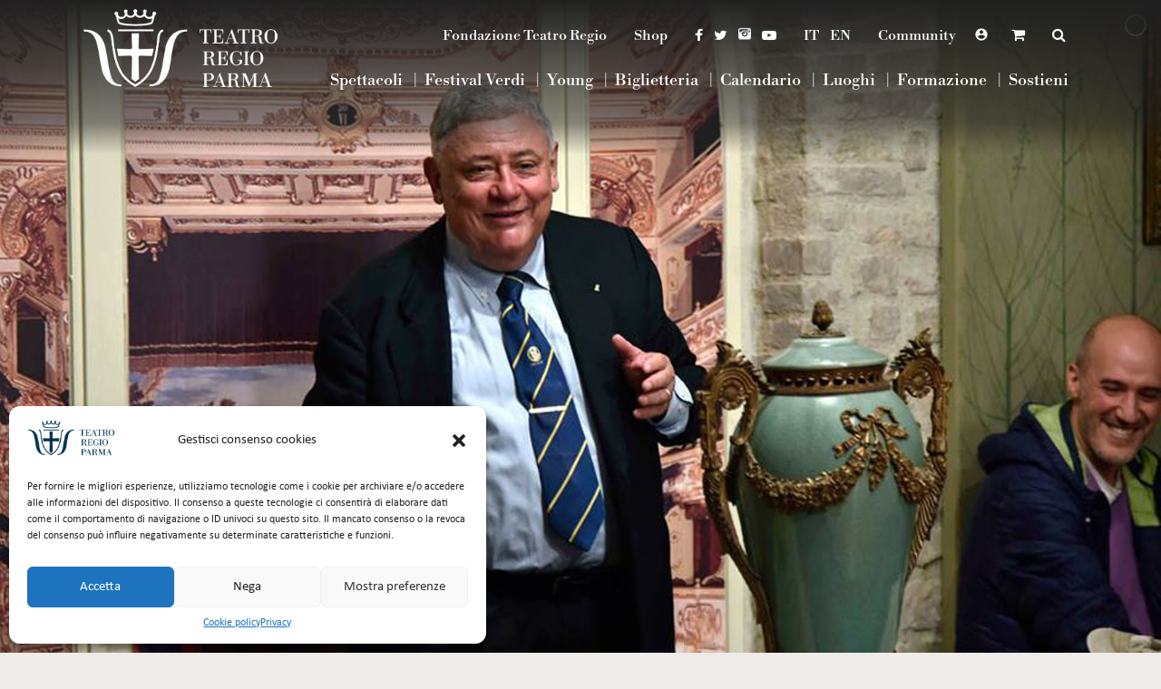

--- FILE ---
content_type: text/html; charset=UTF-8
request_url: https://www.teatroregioparma.it/spettacolo/alla-scoperta-del-club-dei-27-7/
body_size: 24439
content:
<!DOCTYPE html>
<!--[if lt IE 7 ]><html class="ie ie6" lang="en"> <![endif]-->
<!--[if IE 7 ]><html class="ie ie7" lang="en"> <![endif]-->
<!--[if IE 8 ]><html class="ie ie8" lang="en"> <![endif]-->
<!--[if (gte IE 9)|!(IE)]><!--><html lang="it-IT"> <!--<![endif]-->

<head>
	<!-- Basic Page Needs
  ================================================== -->
	<meta charset="utf-8">
	<meta name="description" content="">

    	<!-- Mobile Specific Metas
  ================================================== -->
	<meta name="viewport" content="width=device-width, initial-scale=1, maximum-scale=1">
    

    <!-- Latest compiled and minified CSS -->
    <link rel="stylesheet" href="https://maxcdn.bootstrapcdn.com/bootstrap/3.3.7/css/bootstrap.min.css" integrity="sha384-BVYiiSIFeK1dGmJRAkycuHAHRg32OmUcww7on3RYdg4Va+PmSTsz/K68vbdEjh4u" crossorigin="anonymous">

    <!-- Optional theme -->
    <link rel="stylesheet" href="https://maxcdn.bootstrapcdn.com/bootstrap/3.3.7/css/bootstrap-theme.min.css" integrity="sha384-rHyoN1iRsVXV4nD0JutlnGaslCJuC7uwjduW9SVrLvRYooPp2bWYgmgJQIXwl/Sp" crossorigin="anonymous">

    <!-- Latest compiled and minified JavaScript -->
    <script src="//code.jquery.com/jquery-1.12.0.min.js" ></script>

    <script src="https://maxcdn.bootstrapcdn.com/bootstrap/3.3.7/js/bootstrap.min.js" integrity="sha384-Tc5IQib027qvyjSMfHjOMaLkfuWVxZxUPnCJA7l2mCWNIpG9mGCD8wGNIcPD7Txa" crossorigin="anonymous"></script>

    <link rel="stylesheet" href="//code.jquery.com/ui/1.12.1/themes/base/jquery-ui.css">



    <link rel="pingback" href="https://www.teatroregioparma.it/xmlrpc.php" />
    <link rel="stylesheet" href="/wp-content/themes/Samsara_child/font/font-awesome-4.7.0/css/font-awesome.min.css">

	<!--[if lt IE 9]>
    <script src="https://www.teatroregioparma.it/wp-content/themes/Samsara/js/html5.js" type="text/javascript"></script>
    <![endif]-->

    <meta name='robots' content='index, follow, max-image-preview:large, max-snippet:-1, max-video-preview:-1' />
<link rel="alternate" href="https://www.teatroregioparma.it/spettacolo/alla-scoperta-del-club-dei-27-7/" hreflang="it" />
<link rel="alternate" href="https://www.teatroregioparma.it/en/spettacolo/alla-scoperta-del-club-dei-27_en/" hreflang="en" />

	<!-- This site is optimized with the Yoast SEO plugin v16.5 - https://yoast.com/wordpress/plugins/seo/ -->
	<title>ALLA SCOPERTA DEL CLUB DEI 27 - Teatro Regio di Parma</title>
	<link rel="canonical" href="https://www.teatroregioparma.it/spettacolo/alla-scoperta-del-club-dei-27-7/" />
	<meta property="og:locale" content="it_IT" />
	<meta property="og:locale:alternate" content="en_GB" />
	<meta property="og:type" content="article" />
	<meta property="og:title" content="ALLA SCOPERTA DEL CLUB DEI 27 - Teatro Regio di Parma" />
	<meta property="og:description" content="Una visita speciale in un luogo intrigante e denso di passione, con curiosità e aneddoti raccontati dai membri del più esclusivo club dedicato al Maestro. La visita ha una durata di circa 30 minuti. L’ingresso è libero e la prenotazione obbligatoria. Info e prenotazioni Tel. 0521 203949, verdioff@teatroregioparma.it &nbsp; Data Club dei 27 sabato 12 [&hellip;]" />
	<meta property="og:url" content="https://www.teatroregioparma.it/spettacolo/alla-scoperta-del-club-dei-27-7/" />
	<meta property="og:site_name" content="Teatro Regio di Parma" />
	<meta property="article:modified_time" content="2019-06-05T15:50:35+00:00" />
	<meta property="og:image" content="https://www.teatroregioparma.it/wp-content/uploads/2019/05/alla-scoperta-del-club-dei-27.jpg" />
	<meta property="og:image:width" content="1920" />
	<meta property="og:image:height" content="1150" />
	<meta name="twitter:card" content="summary_large_image" />
	<script type="application/ld+json" class="yoast-schema-graph">{"@context":"https://schema.org","@graph":[{"@type":"WebSite","@id":"https://www.teatroregioparma.it/#website","url":"https://www.teatroregioparma.it/","name":"Teatro Regio di Parma","description":"Teatro Regio di Parma","potentialAction":[{"@type":"SearchAction","target":"https://www.teatroregioparma.it/?s={search_term_string}","query-input":"required name=search_term_string"}],"inLanguage":"it-IT"},{"@type":"ImageObject","@id":"https://www.teatroregioparma.it/spettacolo/alla-scoperta-del-club-dei-27-7/#primaryimage","inLanguage":"it-IT","url":"https://www.teatroregioparma.it/wp-content/uploads/2019/05/alla-scoperta-del-club-dei-27.jpg","contentUrl":"https://www.teatroregioparma.it/wp-content/uploads/2019/05/alla-scoperta-del-club-dei-27.jpg","width":1920,"height":1150},{"@type":"WebPage","@id":"https://www.teatroregioparma.it/spettacolo/alla-scoperta-del-club-dei-27-7/#webpage","url":"https://www.teatroregioparma.it/spettacolo/alla-scoperta-del-club-dei-27-7/","name":"ALLA SCOPERTA DEL CLUB DEI 27 - Teatro Regio di Parma","isPartOf":{"@id":"https://www.teatroregioparma.it/#website"},"primaryImageOfPage":{"@id":"https://www.teatroregioparma.it/spettacolo/alla-scoperta-del-club-dei-27-7/#primaryimage"},"datePublished":"2019-05-30T12:24:58+00:00","dateModified":"2019-06-05T15:50:35+00:00","breadcrumb":{"@id":"https://www.teatroregioparma.it/spettacolo/alla-scoperta-del-club-dei-27-7/#breadcrumb"},"inLanguage":"it-IT","potentialAction":[{"@type":"ReadAction","target":["https://www.teatroregioparma.it/spettacolo/alla-scoperta-del-club-dei-27-7/"]}]},{"@type":"BreadcrumbList","@id":"https://www.teatroregioparma.it/spettacolo/alla-scoperta-del-club-dei-27-7/#breadcrumb","itemListElement":[{"@type":"ListItem","position":1,"name":"Home","item":"https://www.teatroregioparma.it/"},{"@type":"ListItem","position":2,"name":"ALLA SCOPERTA DEL CLUB DEI 27"}]}]}</script>
	<!-- / Yoast SEO plugin. -->


<link rel='dns-prefetch' href='//fonts.googleapis.com' />
<link rel='dns-prefetch' href='//s.w.org' />
<link rel="alternate" type="application/rss+xml" title="Teatro Regio di Parma &raquo; Feed" href="https://www.teatroregioparma.it/feed/" />
		<!-- This site uses the Google Analytics by ExactMetrics plugin v6.7.0 - Using Analytics tracking - https://www.exactmetrics.com/ -->
							<script src="//www.googletagmanager.com/gtag/js?id=UA-129294825-1"  type="text/javascript" data-cfasync="false"></script>
			<script type="text/javascript" data-cfasync="false">
				var em_version = '6.7.0';
				var em_track_user = true;
				var em_no_track_reason = '';
				
								var disableStr = 'ga-disable-UA-129294825-1';

				/* Function to detect opted out users */
				function __gtagTrackerIsOptedOut() {
					return document.cookie.indexOf( disableStr + '=true' ) > - 1;
				}

				/* Disable tracking if the opt-out cookie exists. */
				if ( __gtagTrackerIsOptedOut() ) {
					window[disableStr] = true;
				}

				/* Opt-out function */
				function __gtagTrackerOptout() {
					document.cookie = disableStr + '=true; expires=Thu, 31 Dec 2099 23:59:59 UTC; path=/';
					window[disableStr] = true;
				}

				if ( 'undefined' === typeof gaOptout ) {
					function gaOptout() {
						__gtagTrackerOptout();
					}
				}
								window.dataLayer = window.dataLayer || [];
				if ( em_track_user ) {
					function __gtagTracker() {dataLayer.push( arguments );}
					__gtagTracker( 'js', new Date() );
					__gtagTracker( 'set', {
						'developer_id.dNDMyYj' : true,
						                    });
					__gtagTracker( 'config', 'UA-129294825-1', {
						forceSSL:true,					} );
										window.gtag = __gtagTracker;										(
						function () {
							/* https://developers.google.com/analytics/devguides/collection/analyticsjs/ */
							/* ga and __gaTracker compatibility shim. */
							var noopfn = function () {
								return null;
							};
							var newtracker = function () {
								return new Tracker();
							};
							var Tracker = function () {
								return null;
							};
							var p = Tracker.prototype;
							p.get = noopfn;
							p.set = noopfn;
							p.send = function (){
								var args = Array.prototype.slice.call(arguments);
								args.unshift( 'send' );
								__gaTracker.apply(null, args);
							};
							var __gaTracker = function () {
								var len = arguments.length;
								if ( len === 0 ) {
									return;
								}
								var f = arguments[len - 1];
								if ( typeof f !== 'object' || f === null || typeof f.hitCallback !== 'function' ) {
									if ( 'send' === arguments[0] ) {
										var hitConverted, hitObject = false, action;
										if ( 'event' === arguments[1] ) {
											if ( 'undefined' !== typeof arguments[3] ) {
												hitObject = {
													'eventAction': arguments[3],
													'eventCategory': arguments[2],
													'eventLabel': arguments[4],
													'value': arguments[5] ? arguments[5] : 1,
												}
											}
										}
										if ( typeof arguments[2] === 'object' ) {
											hitObject = arguments[2];
										}
										if ( typeof arguments[5] === 'object' ) {
											Object.assign( hitObject, arguments[5] );
										}
										if ( 'undefined' !== typeof (
											arguments[1].hitType
										) ) {
											hitObject = arguments[1];
										}
										if ( hitObject ) {
											action = 'timing' === arguments[1].hitType ? 'timing_complete' : hitObject.eventAction;
											hitConverted = mapArgs( hitObject );
											__gtagTracker( 'event', action, hitConverted );
										}
									}
									return;
								}

								function mapArgs( args ) {
									var gaKey, hit = {};
									var gaMap = {
										'eventCategory': 'event_category',
										'eventAction': 'event_action',
										'eventLabel': 'event_label',
										'eventValue': 'event_value',
										'nonInteraction': 'non_interaction',
										'timingCategory': 'event_category',
										'timingVar': 'name',
										'timingValue': 'value',
										'timingLabel': 'event_label',
									};
									for ( gaKey in gaMap ) {
										if ( 'undefined' !== typeof args[gaKey] ) {
											hit[gaMap[gaKey]] = args[gaKey];
										}
									}
									return hit;
								}

								try {
									f.hitCallback();
								} catch ( ex ) {
								}
							};
							__gaTracker.create = newtracker;
							__gaTracker.getByName = newtracker;
							__gaTracker.getAll = function () {
								return [];
							};
							__gaTracker.remove = noopfn;
							__gaTracker.loaded = true;
							window['__gaTracker'] = __gaTracker;
						}
					)();
									} else {
										console.log( "" );
					( function () {
							function __gtagTracker() {
								return null;
							}
							window['__gtagTracker'] = __gtagTracker;
							window['gtag'] = __gtagTracker;
					} )();
									}
			</script>
				<!-- / Google Analytics by ExactMetrics -->
				<script type="text/javascript">
			window._wpemojiSettings = {"baseUrl":"https:\/\/s.w.org\/images\/core\/emoji\/13.0.1\/72x72\/","ext":".png","svgUrl":"https:\/\/s.w.org\/images\/core\/emoji\/13.0.1\/svg\/","svgExt":".svg","source":{"concatemoji":"https:\/\/www.teatroregioparma.it\/wp-includes\/js\/wp-emoji-release.min.js?ver=5.7.2"}};
			!function(e,a,t){var n,r,o,i=a.createElement("canvas"),p=i.getContext&&i.getContext("2d");function s(e,t){var a=String.fromCharCode;p.clearRect(0,0,i.width,i.height),p.fillText(a.apply(this,e),0,0);e=i.toDataURL();return p.clearRect(0,0,i.width,i.height),p.fillText(a.apply(this,t),0,0),e===i.toDataURL()}function c(e){var t=a.createElement("script");t.src=e,t.defer=t.type="text/javascript",a.getElementsByTagName("head")[0].appendChild(t)}for(o=Array("flag","emoji"),t.supports={everything:!0,everythingExceptFlag:!0},r=0;r<o.length;r++)t.supports[o[r]]=function(e){if(!p||!p.fillText)return!1;switch(p.textBaseline="top",p.font="600 32px Arial",e){case"flag":return s([127987,65039,8205,9895,65039],[127987,65039,8203,9895,65039])?!1:!s([55356,56826,55356,56819],[55356,56826,8203,55356,56819])&&!s([55356,57332,56128,56423,56128,56418,56128,56421,56128,56430,56128,56423,56128,56447],[55356,57332,8203,56128,56423,8203,56128,56418,8203,56128,56421,8203,56128,56430,8203,56128,56423,8203,56128,56447]);case"emoji":return!s([55357,56424,8205,55356,57212],[55357,56424,8203,55356,57212])}return!1}(o[r]),t.supports.everything=t.supports.everything&&t.supports[o[r]],"flag"!==o[r]&&(t.supports.everythingExceptFlag=t.supports.everythingExceptFlag&&t.supports[o[r]]);t.supports.everythingExceptFlag=t.supports.everythingExceptFlag&&!t.supports.flag,t.DOMReady=!1,t.readyCallback=function(){t.DOMReady=!0},t.supports.everything||(n=function(){t.readyCallback()},a.addEventListener?(a.addEventListener("DOMContentLoaded",n,!1),e.addEventListener("load",n,!1)):(e.attachEvent("onload",n),a.attachEvent("onreadystatechange",function(){"complete"===a.readyState&&t.readyCallback()})),(n=t.source||{}).concatemoji?c(n.concatemoji):n.wpemoji&&n.twemoji&&(c(n.twemoji),c(n.wpemoji)))}(window,document,window._wpemojiSettings);
		</script>
		<style type="text/css">
img.wp-smiley,
img.emoji {
	display: inline !important;
	border: none !important;
	box-shadow: none !important;
	height: 1em !important;
	width: 1em !important;
	margin: 0 .07em !important;
	vertical-align: -0.1em !important;
	background: none !important;
	padding: 0 !important;
}
</style>
	<link rel='stylesheet' id='samsara-custom2-css'  href='https://www.teatroregioparma.it/wp-content/themes/Samsara_child/custom.css?v=1.1.2020' type='text/css' media='all' />
<link rel='stylesheet' id='xpay-style-css'  href='https://www.teatroregioparma.it/wp-content/plugins/cartasi-x-pay/assets/css/xpay.css?ver=5.7.2' type='text/css' media='all' />
<link rel='stylesheet' id='layerslider-css'  href='https://www.teatroregioparma.it/wp-content/plugins/LayerSlider/assets/static/layerslider/css/layerslider.css?ver=6.11.8' type='text/css' media='all' />
<link rel='stylesheet' id='ls-google-fonts-css'  href='https://fonts.googleapis.com/css?family=Poppins:300,regular,500,600,700%7CPlayfair+Display:regular,italic%7CLibre+Baskerville:regular,italic,700&#038;subset=latin%2Clatin-ext' type='text/css' media='all' />
<link rel='stylesheet' id='wp-block-library-css'  href='https://www.teatroregioparma.it/wp-includes/css/dist/block-library/style.min.css?ver=5.7.2' type='text/css' media='all' />
<link rel='stylesheet' id='wc-block-vendors-style-css'  href='https://www.teatroregioparma.it/wp-content/plugins/woocommerce/packages/woocommerce-blocks/build/vendors-style.css?ver=5.1.0' type='text/css' media='all' />
<link rel='stylesheet' id='wc-block-style-css'  href='https://www.teatroregioparma.it/wp-content/plugins/woocommerce/packages/woocommerce-blocks/build/style.css?ver=5.1.0' type='text/css' media='all' />
<link rel='stylesheet' id='aa_regio_hack-css-css'  href='https://www.teatroregioparma.it/wp-content/plugins/aa_regio_hack/assets/css/file.css?ver=1769795633' type='text/css' media='all' />
<link rel='stylesheet' id='contact-form-7-css'  href='https://www.teatroregioparma.it/wp-content/plugins/contact-form-7/includes/css/styles.css?ver=5.4.1' type='text/css' media='all' />
<link rel='stylesheet' id='custom_fiscal-css'  href='https://www.teatroregioparma.it/wp-content/plugins/exys_fiscal_ita/assets/css/custom_fiscal.css?ver=5.7.2' type='text/css' media='all' />
<link rel='stylesheet' id='font-awesome-css'  href='https://www.teatroregioparma.it/wp-content/plugins/post-carousel-slider-for-visual-composer//css/css/font-awesome.min.css?ver=5.7.2' type='text/css' media='all' />
<style id='font-awesome-inline-css' type='text/css'>
[data-font="FontAwesome"]:before {font-family: 'FontAwesome' !important;content: attr(data-icon) !important;speak: none !important;font-weight: normal !important;font-variant: normal !important;text-transform: none !important;line-height: 1 !important;font-style: normal !important;-webkit-font-smoothing: antialiased !important;-moz-osx-font-smoothing: grayscale !important;}
</style>
<link rel='stylesheet' id='slick-css-css'  href='https://www.teatroregioparma.it/wp-content/plugins/post-carousel-slider-for-visual-composer//css/slick-carousal.css?ver=5.7.2' type='text/css' media='all' />
<link rel='stylesheet' id='post-design-css-css'  href='https://www.teatroregioparma.it/wp-content/plugins/post-carousel-slider-for-visual-composer//css/post-design.css?ver=5.7.2' type='text/css' media='all' />
<link rel='stylesheet' id='rgg-simplelightbox-css'  href='https://www.teatroregioparma.it/wp-content/plugins/responsive-gallery-grid/lib/simplelightbox/simplelightbox.min.css?ver=2.3.6' type='text/css' media='all' />
<link rel='stylesheet' id='slickstyle-css'  href='https://www.teatroregioparma.it/wp-content/plugins/responsive-gallery-grid/lib/slick/slick.1.9.0.min.css?ver=2.3.6' type='text/css' media='all' />
<link rel='stylesheet' id='slick-theme-css'  href='https://www.teatroregioparma.it/wp-content/plugins/responsive-gallery-grid/lib/slick/slick-theme.css?ver=2.3.6' type='text/css' media='all' />
<link rel='stylesheet' id='rgg-style-css'  href='https://www.teatroregioparma.it/wp-content/plugins/responsive-gallery-grid/css/style.css?ver=2.3.6' type='text/css' media='all' />
<link rel='stylesheet' id='woocommerce-layout-css'  href='https://www.teatroregioparma.it/wp-content/plugins/woocommerce/assets/css/woocommerce-layout.css?ver=5.4.2' type='text/css' media='all' />
<link rel='stylesheet' id='woocommerce-smallscreen-css'  href='https://www.teatroregioparma.it/wp-content/plugins/woocommerce/assets/css/woocommerce-smallscreen.css?ver=5.4.2' type='text/css' media='only screen and (max-width: 768px)' />
<link rel='stylesheet' id='woocommerce-general-css'  href='https://www.teatroregioparma.it/wp-content/plugins/woocommerce/assets/css/woocommerce.css?ver=5.4.2' type='text/css' media='all' />
<style id='woocommerce-inline-inline-css' type='text/css'>
.woocommerce form .form-row .required { visibility: visible; }
</style>
<link rel='stylesheet' id='cmplz-general-css'  href='https://www.teatroregioparma.it/wp-content/plugins/complianz-gdpr/assets/css/cookieblocker.min.css?ver=6.2.4' type='text/css' media='all' />
<link rel='stylesheet' id='ywot_style-css'  href='https://www.teatroregioparma.it/wp-content/plugins/yith-woocommerce-order-tracking/assets/css/ywot_style.css?ver=5.7.2' type='text/css' media='all' />
<link rel='stylesheet' id='xoo-wsc-fonts-css'  href='https://www.teatroregioparma.it/wp-content/plugins/side-cart-woocommerce/assets/css/xoo-wsc-fonts.css?ver=2.1' type='text/css' media='all' />
<link rel='stylesheet' id='xoo-wsc-style-css'  href='https://www.teatroregioparma.it/wp-content/plugins/side-cart-woocommerce/assets/css/xoo-wsc-style.css?ver=2.1' type='text/css' media='all' />
<style id='xoo-wsc-style-inline-css' type='text/css'>

.xoo-wsc-sp-left-col img{
	max-width: 80px;
}

.xoo-wsc-sp-right-col{
	font-size: 14px;
}

.xoo-wsc-sp-container{
	background-color: #eee;
}


 

.xoo-wsc-footer{
	background-color: #ffffff;
	color: #000000;
	padding: 10px 20px;
}

.xoo-wsc-footer, .xoo-wsc-footer a, .xoo-wsc-footer .amount{
	font-size: 18px;
}

.xoo-wsc-ft-buttons-cont{
	grid-template-columns: auto;
}

.xoo-wsc-basket{
	bottom: 12px;
	right: 0px;
	background-color: #ffffff;
	color: #000000;
	box-shadow: 0 1px 4px 0;
	border-radius: 50%}

.xoo-wsc-bki{
	font-size: 30px}

.xoo-wsc-items-count{
	top: -12px;
	left: -12px;
}

.xoo-wsc-items-count, .xoo-wsc-sc-count{
	background-color: #000000;
	color: #ffffff;
}

.xoo-wsc-container, .xoo-wsc-slider{
	max-width: 320px;
	right: -320px;
	top: 0;bottom: 0;
	bottom: 0;
	font-family: }


.xoo-wsc-cart-active .xoo-wsc-container, .xoo-wsc-slider-active .xoo-wsc-slider{
	right: 0;
}


.xoo-wsc-cart-active .xoo-wsc-basket{
	right: 320px;
}

.xoo-wsc-slider{
	right: -320px;
}

span.xoo-wsch-close {
    font-size: 16px;
    right: 10px;
}

.xoo-wsch-top{
	justify-content: center;
}

.xoo-wsch-text{
	font-size: 20px;
}

.xoo-wsc-header{
	color: #000000;
	background-color: #ffffff;
}

.xoo-wsc-sb-bar > span{
	background-color: #1e73be;
}

.xoo-wsc-body{
	background-color: #ffffff;
}

.xoo-wsc-body, .xoo-wsc-body span.amount, .xoo-wsc-body a{
	font-size: 16px;
	color: #000000;
}

.xoo-wsc-product{
	padding: 20px 15px;
}

.xoo-wsc-img-col{
	width: 30%;
}
.xoo-wsc-sum-col{
	width: 70%;
}

.xoo-wsc-sum-col{
	justify-content: center;
}

/***** Quantity *****/

.xoo-wsc-qty-box{
	max-width: 75px;
}

.xoo-wsc-qty-box.xoo-wsc-qtb-square{
	border-color: #000000;
}

input[type="number"].xoo-wsc-qty{
	border-color: #000000;
	background-color: #ffffff;
	color: #000000;
	height: 28px;
	line-height: 28px;
}

input[type="number"].xoo-wsc-qty, .xoo-wsc-qtb-square{
	border-width: 1px;
	border-style: solid;
}
.xoo-wsc-chng{
	background-color: #ffffff;
	color: #000000;
}
</style>
<link rel='stylesheet' id='van-default-fonts-css'  href='https://fonts.googleapis.com/css?family=Lobster%3A400%7CIstok+Web%3A400%2C700%2C400italic%2C700italic%7CFlamenco%3A300%2C400&#038;subset=latin%2Clatin-ext%2Cvietnamese%2Ccyrillic-ext%2Ccyrillic%2Cgreek%2Cgreek-ext' type='text/css' media='all' />
<link rel='stylesheet' id='samsara-style-css'  href='https://www.teatroregioparma.it/wp-content/themes/Samsara_child/style.css' type='text/css' media='all' />
<link rel='stylesheet' id='samsara-base-css'  href='https://www.teatroregioparma.it/wp-content/themes/Samsara/css/base.css' type='text/css' media='all' />
<link rel='stylesheet' id='samsara-skeleton-css'  href='https://www.teatroregioparma.it/wp-content/themes/Samsara/css/skeleton.css' type='text/css' media='all' />
<link rel='stylesheet' id='samsara-reset-css'  href='https://www.teatroregioparma.it/wp-content/themes/Samsara/css/reset.css' type='text/css' media='all' />
<link rel='stylesheet' id='samsara-layout-css'  href='https://www.teatroregioparma.it/wp-content/themes/Samsara/css/layout.css' type='text/css' media='all' />
<link rel='stylesheet' id='samsara-colorbox-theme-css'  href='https://www.teatroregioparma.it/wp-content/themes/Samsara/js/colorbox/colorbox.css' type='text/css' media='all' />
<link rel='stylesheet' id='samsara-custom-css'  href='https://www.teatroregioparma.it/wp-content/themes/Samsara/custom.css' type='text/css' media='all' />
<link rel='stylesheet' id='samsara-skeleton-responsive-css'  href='https://www.teatroregioparma.it/wp-content/themes/Samsara/css/skeleton-responsive.css' type='text/css' media='all' />
<link rel='stylesheet' id='samsara-layout-responsive-css'  href='https://www.teatroregioparma.it/wp-content/themes/Samsara/css/responsive.css' type='text/css' media='all' />
<link rel='stylesheet' id='woocommerce-samsara-css'  href='https://www.teatroregioparma.it/wp-content/themes/Samsara/woocommerce/woocommerce-samsara.css' type='text/css' media='all' />
<link rel='stylesheet' id='woocommerce_responsive_frontend-css'  href='https://www.teatroregioparma.it/wp-content/themes/Samsara_child/woocommerce/woocommerce-responsive.css?ver=5.7.2' type='text/css' media='all' />
<link rel='stylesheet' id='flexslider-css'  href='https://www.teatroregioparma.it/wp-content/plugins/js_composer/assets/lib/flexslider/flexslider.min.css?ver=6.6.0' type='text/css' media='all' />
<link rel='stylesheet' id='Istok-web-font-css'  href='https://fonts.googleapis.com/css?family=Istok+Web:400,700,400italic,700italic&#038;subset=latin,cyrillic,latin-ext,cyrillic-ext' type='text/css' media='all' />
<link rel='stylesheet' id='Lobster-font-css'  href='https://fonts.googleapis.com/css?family=Lobster&#038;subset=latin,cyrillic-ext,latin-ext,cyrillic' type='text/css' media='all' />
<link rel='stylesheet' id='OpenSans-font-css'  href='https://fonts.googleapis.com/css?family=Open+Sans:300italic,400italic,600italic,700italic,800italic,400,300,600,700,800&#038;subset=latin,cyrillic-ext,greek-ext,greek,vietnamese,latin-ext,cyrillic' type='text/css' media='all' />
<link rel='stylesheet' id='Flamenco-font-css'  href='https://fonts.googleapis.com/css?family=Flamenco:300,400' type='text/css' media='all' />
<link rel='stylesheet' id='cf7cf-style-css'  href='https://www.teatroregioparma.it/wp-content/plugins/cf7-conditional-fields/style.css?ver=2.0.3' type='text/css' media='all' />
<link rel='stylesheet' id='vc-custom-css-css'  href='https://www.teatroregioparma.it/wp-content/themes/Samsara/vc_extends/vc_custom.css' type='text/css' media='all' />
<link rel='stylesheet' id='lgc-unsemantic-grid-responsive-tablet-css'  href='https://www.teatroregioparma.it/wp-content/plugins/lightweight-grid-columns/css/unsemantic-grid-responsive-tablet.css?ver=1.0' type='text/css' media='all' />
<link rel='stylesheet' id='glg-photobox-style-css'  href='https://www.teatroregioparma.it/wp-content/plugins/gallery-lightbox-slider/css/photobox/photobox.css?ver=1.0.0.37' type='text/css' media='' />
<script type='text/javascript' src='https://www.teatroregioparma.it/wp-content/plugins/cartasi-x-pay/assets/js/xpay.js?ver=5.7.2' id='xpay-script-js'></script>
<script type='text/javascript' src='https://www.teatroregioparma.it/wp-includes/js/jquery/jquery.min.js?ver=3.5.1' id='jquery-core-js'></script>
<script type='text/javascript' src='https://www.teatroregioparma.it/wp-includes/js/jquery/jquery-migrate.min.js?ver=3.3.2' id='jquery-migrate-js'></script>
<script type='text/javascript' id='layerslider-utils-js-extra'>
/* <![CDATA[ */
var LS_Meta = {"v":"6.11.8","fixGSAP":"1"};
/* ]]> */
</script>
<script type='text/javascript' src='https://www.teatroregioparma.it/wp-content/plugins/LayerSlider/assets/static/layerslider/js/layerslider.utils.js?ver=6.11.8' id='layerslider-utils-js'></script>
<script type='text/javascript' src='https://www.teatroregioparma.it/wp-content/plugins/LayerSlider/assets/static/layerslider/js/layerslider.kreaturamedia.jquery.js?ver=6.11.8' id='layerslider-js'></script>
<script type='text/javascript' src='https://www.teatroregioparma.it/wp-content/plugins/LayerSlider/assets/static/layerslider/js/layerslider.transitions.js?ver=6.11.8' id='layerslider-transitions-js'></script>
<script type='text/javascript' id='exactmetrics-frontend-script-js-extra'>
/* <![CDATA[ */
var exactmetrics_frontend = {"js_events_tracking":"true","download_extensions":"zip,mp3,mpeg,pdf,docx,pptx,xlsx,rar","inbound_paths":"[{\"path\":\"\\\/go\\\/\",\"label\":\"affiliate\"},{\"path\":\"\\\/recommend\\\/\",\"label\":\"affiliate\"}]","home_url":"https:\/\/www.teatroregioparma.it","hash_tracking":"false","ua":"UA-129294825-1"};
/* ]]> */
</script>
<script type='text/javascript' src='https://www.teatroregioparma.it/wp-content/plugins/google-analytics-dashboard-for-wp/assets/js/frontend-gtag.min.js?ver=6.7.0' id='exactmetrics-frontend-script-js'></script>
<script type='text/javascript' src='https://www.teatroregioparma.it/wp-content/plugins/aa_regio_hack/assets/js/app.js?ver=1769795633' id='aa_regio_hack-scritps-js'></script>
<script type='text/javascript' src='https://www.teatroregioparma.it/wp-content/plugins/aa_regio_hack/assets/js/logoCarosello.js?ver=1769795633' id='logoCarosello-scritps-js'></script>
<script type='text/javascript' src='https://www.teatroregioparma.it/wp-content/plugins/exys_fiscal_ita/assets/js/custom_fiscal.js?v=1.2020&#038;ver=5.7.2' id='custom_fiscal.js-js'></script>
<script type='text/javascript' src='https://www.teatroregioparma.it/wp-content/plugins/post-carousel-slider-for-visual-composer//js/slick.js?ver=5.7.2' id='slick-js'></script>
<script type='text/javascript' src='https://www.teatroregioparma.it/wp-content/plugins/post-carousel-slider-for-visual-composer//js/custom-tm.js?ver=5.7.2' id='custom-tm-js'></script>
<script type='text/javascript' src='https://www.teatroregioparma.it/wp-content/plugins/woocommerce/assets/js/jquery-blockui/jquery.blockUI.min.js?ver=2.70' id='jquery-blockui-js'></script>
<script type='text/javascript' id='wc-add-to-cart-js-extra'>
/* <![CDATA[ */
var wc_add_to_cart_params = {"ajax_url":"\/wp-admin\/admin-ajax.php","wc_ajax_url":"\/?wc-ajax=%%endpoint%%","i18n_view_cart":"Visualizza carrello","cart_url":"https:\/\/www.teatroregioparma.it\/carrello\/","is_cart":"","cart_redirect_after_add":"no"};
/* ]]> */
</script>
<script type='text/javascript' src='https://www.teatroregioparma.it/wp-content/plugins/woocommerce/assets/js/frontend/add-to-cart.min.js?ver=5.4.2' id='wc-add-to-cart-js'></script>
<script type='text/javascript' src='https://www.teatroregioparma.it/wp-content/plugins/js_composer/assets/js/vendors/woocommerce-add-to-cart.js?ver=6.6.0' id='vc_woocommerce-add-to-cart-js-js'></script>
<script type='text/javascript' src='https://www.teatroregioparma.it/wp-content/plugins/yith-woocommerce-order-tracking/assets/js/jquery.tooltipster.min.js?ver=5.7.2' id='tooltipster-js'></script>
<script type='text/javascript' id='ywot_script-js-extra'>
/* <![CDATA[ */
var ywot = {"p":""};
/* ]]> */
</script>
<script type='text/javascript' src='https://www.teatroregioparma.it/wp-content/plugins/yith-woocommerce-order-tracking/assets/js/ywot.js?ver=5.7.2' id='ywot_script-js'></script>
<script type='text/javascript' src='https://www.teatroregioparma.it/wp-content/themes/Samsara/js/jflickrfeed.min.js?ver=5.7.2' id='jflickrfeed-js'></script>
<script type='text/javascript' src='https://www.teatroregioparma.it/wp-content/themes/Samsara/js/jpreloader.min.js?ver=5.7.2' id='jpreloader-js'></script>
<script type='text/javascript' src='https://www.teatroregioparma.it/wp-content/themes/Samsara/js/colorbox/jquery.colorbox.js' id='colorbox-js'></script>
<script type='text/javascript' src='https://www.teatroregioparma.it/wp-content/plugins/gallery-lightbox-slider/js/jquery/photobox/jquery.photobox.js?ver=1.0.0.37' id='glg-photobox-js'></script>
<meta name="generator" content="Powered by LayerSlider 6.11.8 - Multi-Purpose, Responsive, Parallax, Mobile-Friendly Slider Plugin for WordPress." />
<!-- LayerSlider updates and docs at: https://layerslider.kreaturamedia.com -->
<link rel="https://api.w.org/" href="https://www.teatroregioparma.it/wp-json/" /><link rel="EditURI" type="application/rsd+xml" title="RSD" href="https://www.teatroregioparma.it/xmlrpc.php?rsd" />
<link rel="wlwmanifest" type="application/wlwmanifest+xml" href="https://www.teatroregioparma.it/wp-includes/wlwmanifest.xml" /> 
<meta name="generator" content="WordPress 5.7.2" />
<meta name="generator" content="WooCommerce 5.4.2" />
<link rel='shortlink' href='https://www.teatroregioparma.it/?p=9523' />
<link rel="alternate" type="application/json+oembed" href="https://www.teatroregioparma.it/wp-json/oembed/1.0/embed?url=https%3A%2F%2Fwww.teatroregioparma.it%2Fspettacolo%2Falla-scoperta-del-club-dei-27-7%2F" />
<link rel="alternate" type="text/xml+oembed" href="https://www.teatroregioparma.it/wp-json/oembed/1.0/embed?url=https%3A%2F%2Fwww.teatroregioparma.it%2Fspettacolo%2Falla-scoperta-del-club-dei-27-7%2F&#038;format=xml" />
<script type='text/javascript'>
var tminusnow = '{"now":"1\/30\/2026 18:53:53"}';
</script>		<!--[if lt IE 9]>
			<link rel="stylesheet" href="https://www.teatroregioparma.it/wp-content/plugins/lightweight-grid-columns/css/ie.min.css" />
		<![endif]-->
	<style>.cmplz-hidden{display:none!important;}</style>
<style type="text/css">

a,#container .post_list li a:hover,#sidebar li a:hover,.post h2.post_title a:hover,.post .post-meta a:hover,.sticky h2 a,.purchase.red, .purchase:hover.red,.woocommerce a,.woocommerce div.product .woocommerce-tabs ul.tabs li.active, .woocommerce #content div.product .woocommerce-tabs ul.tabs li.active, .woocommerce-page div.product .woocommerce-tabs ul.tabs li.active, .woocommerce-page #content div.product .woocommerce-tabs ul.tabs li.active,.sticky a,.sticky h2.post_title a,.home #primary-menu > ul > li.current a, #primary-menu > ul > li.current-menu-item a, #primary-menu > ul > li.current-menu-parent a, #primary-menu > ul > li.current_page_parent a,.entry .more-link {
   color:#a58c24; 
}

#slidedown-load,.tools ul li a:hover, .tools ul li a:active,.button,button,input[type="submit"],input[type="reset"],input[type="button"],.button:active,button:active,input[type="submit"]:active,input[type="reset"]:active,input[type="button"]:active,.woocommerce a.button:hover, .woocommerce button.button:hover, .woocommerce input.button:hover, .woocommerce #respond input#submit:hover, .woocommerce #content input.button:hover, .woocommerce-page a.button:hover, .woocommerce-page button.button:hover, .woocommerce-page input.button:hover, .woocommerce-page #respond input#submit:hover, .woocommerce-page #content input.button:hover,.woocommerce .add_review .button:hover,.woocommerce .hightlight-button.button,#bottom.woocommerce a.button:hover,#bottom.woocommerce a.button.checkout,#respond input[type='submit'],#searchform #searchsubmit,.woocommerce div.product form.cart .button,#add_payment_method .wc-proceed-to-checkout a.checkout-button, .woocommerce-cart .wc-proceed-to-checkout a.checkout-button, .woocommerce-checkout .wc-proceed-to-checkout a.checkout-button,.woocommerce #payment #place_order, .woocommerce-page #payment #place_order{ background-color: #a58c24;}


.home #primary-menu > ul > li.current,#primary-menu > ul > li.current-menu-item,#primary-menu > ul > li.current-menu-parent,#primary-menu > ul > li.current_page_parent{ border-color: #fadf6b;}
.home #primary-menu > ul > li.current a,#primary-menu > ul > li.current-menu-item a,#primary-menu > ul > li.current-menu-parent a,#primary-menu > ul > li.current_page_parent a{color: #fadf6b;}





#bottom{background-color: #000000;}
#bottom,#bottom .widget{color:#ffffff;}
#bottom a{color:#ffffff;}
#bottom a:hover{color:#ffffff;opacity:0.5;}
#footer{color:#ffffff;}
#footer a{color:#ffffff;}

</style>
		<style type="text/css">#logo a{background:url(https://www.teatroregioparma.it/wp-content/uploads/2018/05/logo-teatro-regio-di-Parma.png) no-repeat;}
#logo a{width:120px}
#logo a{height:120px}
@media only screen and (-Webkit-min-device-pixel-ratio: 1.5),
						only screen and (-moz-min-device-pixel-ratio: 1.5),
						only screen and (-o-min-device-pixel-ratio: 3/2),
						only screen and (min-device-pixel-ratio: 1.5) {
						  #logo a {
							background-image: url(https://www.teatroregioparma.it/wp-content/uploads/2018/05/logo-teatro-regio-di-Parma.png);
							background-size: 120px auto;
						  }
						}
</style><script type="text/javascript">var no_shrink=0;</script>
	<noscript><style>.woocommerce-product-gallery{ opacity: 1 !important; }</style></noscript>
	<meta name="generator" content="Powered by WPBakery Page Builder - drag and drop page builder for WordPress."/>
<style type="text/css">.broken_link, a.broken_link {
	text-decoration: line-through;
}</style><noscript><style> .wpb_animate_when_almost_visible { opacity: 1; }</style></noscript>    <script language="JavaScript">
        document.onclick = myClickHandler;


        function myClickHandler() {
            if (document.getElementById('searchform').getAttribute('style')=='display: block; opacity: 0;'
            ||document.getElementById('searchform').getAttribute('style')=='display: block; opacity: 1;'
            ||document.getElementById('searchform').getAttribute('style')=='opacity: 1;'
            ||document.getElementById('searchform').getAttribute('style')==''){
            document.getElementById('searchform').setAttribute('style','display:none;');
            }

        }
    </script>
	<svg aria-hidden="true" style="position: absolute; width: 0; height: 0; overflow: hidden;" version="1.1" xmlns="http://www.w3.org/2000/svg" xmlns:xlink="http://www.w3.org/1999/xlink">
		<defs>
			<symbol id="icon-account_circle" viewBox="0 0 24 24">
				<title>Account</title>
				<path d="M12 19.219q1.594 0 3.352-0.938t2.648-2.297q-0.047-1.313-2.109-2.203t-3.891-0.891-3.891 0.867-2.109 2.227q0.891 1.359 2.648 2.297t3.352 0.938zM12 5.016q-1.219 0-2.109 0.891t-0.891 2.109 0.891 2.109 2.109 0.891 2.109-0.891 0.891-2.109-0.891-2.109-2.109-0.891zM12 2.016q4.125 0 7.055 2.93t2.93 7.055-2.93 7.055-7.055 2.93-7.055-2.93-2.93-7.055 2.93-7.055 7.055-2.93z"></path>
			</symbol>
		</defs>
	</svg>
</head>
<body data-cmplz=1 class="spettacoli-template-default single single-spettacoli postid-9523 single-format-standard theme-Samsara woocommerce-no-js wpb-js-composer js-comp-ver-6.6.0 vc_responsive">
    <!-- Slide Down
    ================================================== -->
    <div id="slidedown-load">
    <div id="slidedown-close">X</div>
    <div id="slidedown-content">
     
     <!--Search-->
     <div id="slidedown-search">
       <h2 class="title">Search</h2>
       <form method="get" action="https://www.teatroregioparma.it">
               <select name="post_type" id="post_type">
                 <option value="post">Blog Posts</option>
                 <option value="portfolio">Portfolios</option>
                                  <option value="product">Products</option>
                                </select>
               <input type="text" value="" name="s" class="top_search" placeholder="Enter Keywords" />
               <input type="submit" value="Search" name="search" />
       </form>
     </div>
     
          <!--Cart-->
     <div id="slidedown-cart">
       <h2 class="title">Cart</h2>
       <div class="widget_shopping_cart_content"></div> 
     </div>
          
      <!--Menu-->
     <div id="slidedown-menu">
         <div id="secondary-mobile"><div class="menu-mobile-it-container"><ul id="menu-mobile-it" class="menu"><li id="menu-item-6114" class="menu-item menu-item-type-custom menu-item-object-custom menu-item-home menu-item-6114"><a href="http://www.teatroregioparma.it">Home</a></li>
<li id="menu-item-12627" class="menu-item menu-item-type-post_type menu-item-object-page menu-item-12627"><a href="https://www.teatroregioparma.it/shop/">Shop</a></li>
<li id="menu-item-5916-it" class="lang-item lang-item-10 lang-item-it current-lang lang-item-first menu-item menu-item-type-custom menu-item-object-custom menu-item-5916-it"><a href="https://www.teatroregioparma.it/spettacolo/alla-scoperta-del-club-dei-27-7/" hreflang="it-IT" lang="it-IT">IT</a></li>
<li id="menu-item-5916-en" class="lang-item lang-item-19 lang-item-en menu-item menu-item-type-custom menu-item-object-custom menu-item-5916-en"><a href="https://www.teatroregioparma.it/en/spettacolo/alla-scoperta-del-club-dei-27_en/" hreflang="en-GB" lang="en-GB">EN</a></li>
<li id="menu-item-5912" class="no-line-right social first menu-item menu-item-type-custom menu-item-object-custom menu-item-5912"><a target="_blank" rel="noopener" href="https://www.facebook.com/teatroregioparma"><i class="fa fa-facebook"></i></a></li>
<li id="menu-item-5913" class="no-line-right social menu-item menu-item-type-custom menu-item-object-custom menu-item-5913"><a target="_blank" rel="noopener" href="https://twitter.com/regioparma"><i class="fa fa-twitter"></i></a></li>
<li id="menu-item-5914" class="no-line-right social menu-item menu-item-type-custom menu-item-object-custom menu-item-5914"><a target="_blank" rel="noopener" href="https://www.instagram.com/regioparma/"><i class="fa fa-instagram" aria-hidden="true"></i></a></li>
<li id="menu-item-5915" class="no-line-right social menu-item menu-item-type-custom menu-item-object-custom menu-item-5915"><a target="_blank" rel="noopener" href="http://www.youtube.com/user/teatroregioparma"><i class="fa fa-youtube-play" aria-hidden="true"></i></a></li>
<li id="menu-item-6812" class="menu-item menu-item-type-post_type menu-item-object-page menu-item-6812"><a href="https://www.teatroregioparma.it/iscrizione-community/">Iscriviti</a></li>
<li id="menu-item-5853" class="menu-item menu-item-type-custom menu-item-object-custom menu-item-has-children menu-item-5853"><a href="#">Spettacoli</a>
<ul class="sub-menu">
	<li id="menu-item-39428" class="menu-item menu-item-type-taxonomy menu-item-object-category menu-item-39428"><a href="https://www.teatroregioparma.it/stagione-opera-2026/">Stagione d&#8217;Opera 2026</a></li>
	<li id="menu-item-39723" class="menu-item menu-item-type-taxonomy menu-item-object-category menu-item-39723"><a href="https://www.teatroregioparma.it/parma-danza-2026/">Parma Danza 2026</a></li>
	<li id="menu-item-39724" class="menu-item menu-item-type-taxonomy menu-item-object-category menu-item-39724"><a href="https://www.teatroregioparma.it/concerti-2026/">Concerti 2026</a></li>
	<li id="menu-item-5858" class="menu-item menu-item-type-post_type menu-item-object-page menu-item-5858"><a href="https://www.teatroregioparma.it/archivio-spettacoli/">Archivio spettacoli</a></li>
</ul>
</li>
<li id="menu-item-5859" class="menu-item menu-item-type-custom menu-item-object-custom menu-item-has-children menu-item-5859"><a href="#">Festival Verdi</a>
<ul class="sub-menu">
	<li id="menu-item-41496" class="menu-item menu-item-type-taxonomy menu-item-object-category menu-item-41496"><a href="https://www.teatroregioparma.it/festival-verdi-2026/">Festival Verdi 2026</a></li>
	<li id="menu-item-41497" class="menu-item menu-item-type-taxonomy menu-item-object-category menu-item-41497"><a href="https://www.teatroregioparma.it/verdi-off-2026/">Verdi Off 2026</a></li>
	<li id="menu-item-34279" class="menu-item menu-item-type-post_type menu-item-object-page menu-item-34279"><a href="https://www.teatroregioparma.it/report-festival-verdi-e-verdi-off-2023/">Report 2023</a></li>
	<li id="menu-item-8067" class="menu-item menu-item-type-post_type menu-item-object-spettacoli menu-item-8067"><a href="https://www.teatroregioparma.it/spettacolo/a-life-in-music/">A life in music</a></li>
	<li id="menu-item-19913" class="menu-item menu-item-type-post_type menu-item-object-spettacoli menu-item-19913"><a href="https://www.teatroregioparma.it/spettacolo/istituto-nazionale-studi-verdiani/">Istituto Nazionale Studi Verdiani</a></li>
	<li id="menu-item-6616" class="menu-item menu-item-type-custom menu-item-object-custom menu-item-6616"><a href="https://www.parmaincomingtravel.it/">Tour Operator Partner</a></li>
	<li id="menu-item-5864" class="menu-item menu-item-type-post_type menu-item-object-page menu-item-5864"><a href="https://www.teatroregioparma.it/archivio-spettacoli/">Archivio</a></li>
</ul>
</li>
<li id="menu-item-5865" class="menu-item menu-item-type-custom menu-item-object-custom menu-item-has-children menu-item-5865"><a href="#">Young</a>
<ul class="sub-menu">
	<li id="menu-item-39429" class="menu-item menu-item-type-taxonomy menu-item-object-category menu-item-39429"><a href="https://www.teatroregioparma.it/regio-young-2025-2026/">Regio Young 2025-2026</a></li>
	<li id="menu-item-5868" class="menu-item menu-item-type-post_type menu-item-object-page menu-item-5868"><a href="https://www.teatroregioparma.it/archivio-regioyoung/">Archivio</a></li>
</ul>
</li>
<li id="menu-item-5869" class="menu-item menu-item-type-custom menu-item-object-custom menu-item-has-children menu-item-5869"><a href="#">Biglietteria</a>
<ul class="sub-menu">
	<li id="menu-item-5870" class="menu-item menu-item-type-post_type menu-item-object-page menu-item-5870"><a href="https://www.teatroregioparma.it/biglietteria/">Orari, prezzi, Info</a></li>
	<li id="menu-item-38917" class="menu-item menu-item-type-custom menu-item-object-custom menu-item-38917"><a href="https://teatroregioparma.vivaticket.it/">Acquista On-line</a></li>
	<li id="menu-item-5872" class="menu-item menu-item-type-post_type menu-item-object-page menu-item-5872"><a href="https://www.teatroregioparma.it/promozioni-e-agevolazioni/">Agevolazioni</a></li>
	<li id="menu-item-5873" class="menu-item menu-item-type-post_type menu-item-object-page menu-item-5873"><a href="https://www.teatroregioparma.it/cartaconto-teatro-regio-parma/">CartaConto</a></li>
</ul>
</li>
<li id="menu-item-5874" class="buttoncalendar menu-item menu-item-type-custom menu-item-object-custom menu-item-5874"><a href="#buttoncalendar">Calendario</a></li>
<li id="menu-item-5875" class="menu-item menu-item-type-custom menu-item-object-custom menu-item-has-children menu-item-5875"><a href="#">Luoghi</a>
<ul class="sub-menu">
	<li id="menu-item-5876" class="menu-item menu-item-type-post_type menu-item-object-page menu-item-5876"><a href="https://www.teatroregioparma.it/visita-il-teatro-regio/">Visita il Regio</a></li>
	<li id="menu-item-10250" class="menu-item menu-item-type-post_type menu-item-object-page menu-item-10250"><a href="https://www.teatroregioparma.it/tour-dal-regio-al-regio/">Tour dal Regio al Regio</a></li>
	<li id="menu-item-32211" class="menu-item menu-item-type-post_type menu-item-object-page menu-item-32211"><a href="https://www.teatroregioparma.it/esperienze-opera-tour/">Opera-tour: cultura e sapori</a></li>
	<li id="menu-item-5877" class="menu-item menu-item-type-post_type menu-item-object-page menu-item-5877"><a href="https://www.teatroregioparma.it/teatro-regio/">Teatro Regio</a></li>
	<li id="menu-item-5880" class="menu-item menu-item-type-post_type menu-item-object-page menu-item-5880"><a href="https://www.teatroregioparma.it/il-tuo-evento-al-regio/">Il tuo evento al Regio</a></li>
	<li id="menu-item-5879" class="menu-item menu-item-type-post_type menu-item-object-page menu-item-5879"><a href="https://www.teatroregioparma.it/gran-caffe-del-teatro/">Gran Caffè del Teatro</a></li>
	<li id="menu-item-5878" class="menu-item menu-item-type-post_type menu-item-object-page menu-item-5878"><a href="https://www.teatroregioparma.it/auditorium-paganini/">Auditorium Paganini</a></li>
</ul>
</li>
<li id="menu-item-5893" class="menu-item menu-item-type-custom menu-item-object-custom menu-item-has-children menu-item-5893"><a href="#">Formazione</a>
<ul class="sub-menu">
	<li id="menu-item-41980" class="menu-item menu-item-type-post_type menu-item-object-spettacoli menu-item-41980"><a href="https://www.teatroregioparma.it/spettacolo/accademia-verdiana-2026/">Accademia Verdiana 2026 <br> Nuova edizione</a></li>
	<li id="menu-item-38107" class="menu-item menu-item-type-post_type menu-item-object-spettacoli menu-item-38107"><a href="https://www.teatroregioparma.it/spettacolo/accademia-verdiana-2025/">Accademia Verdiana 2025</a></li>
	<li id="menu-item-39763" class="menu-item menu-item-type-post_type menu-item-object-spettacoli menu-item-39763"><a href="https://www.teatroregioparma.it/spettacolo/corso-di-alta-sartoria-v-edizione/">Accademia Sartoria V edizione</a></li>
	<li id="menu-item-35803" class="menu-item menu-item-type-post_type menu-item-object-spettacoli menu-item-35803"><a href="https://www.teatroregioparma.it/spettacolo/corso-di-alta-sartoria-iv-edizione/">Accademia Sartoria IV edizione</a></li>
	<li id="menu-item-40557" class="menu-item menu-item-type-post_type menu-item-object-spettacoli menu-item-40557"><a href="https://www.teatroregioparma.it/spettacolo/accademia-voci-bianche-del-teatro-regio-di-parma/">Accademia Voci Bianche V edizione</a></li>
	<li id="menu-item-40558" class="menu-item menu-item-type-post_type menu-item-object-spettacoli menu-item-40558"><a href="https://www.teatroregioparma.it/spettacolo/scrivere-dopera-vii-edizione-2/">Scrivere d&#8217;Opera VII edizione</a></li>
	<li id="menu-item-41606" class="menu-item menu-item-type-post_type menu-item-object-spettacoli menu-item-41606"><a href="https://www.teatroregioparma.it/spettacolo/accademia-verdiana-in-new-york-an-intensive-young-artist-program-presented-by-the-teatro-regio-di-parma/">Accademia Verdiana in New York <br> An Intensive Young-Artist Program presented by the Teatro Regio di Parma</a></li>
	<li id="menu-item-5896" class="menu-item menu-item-type-post_type menu-item-object-page menu-item-5896"><a href="https://www.teatroregioparma.it/training-archive_copia/">Archivio formazione</a></li>
</ul>
</li>
<li id="menu-item-5897" class="menu-item menu-item-type-post_type menu-item-object-page menu-item-has-children menu-item-5897"><a href="https://www.teatroregioparma.it/sostieni-il-teatro-regio/">Sostieni</a>
<ul class="sub-menu">
	<li id="menu-item-5900" class="menu-item menu-item-type-post_type menu-item-object-page menu-item-5900"><a href="https://www.teatroregioparma.it/art-bonus_copia/">Art Bonus</a></li>
	<li id="menu-item-5901" class="menu-item menu-item-type-post_type menu-item-object-page menu-item-5901"><a href="https://www.teatroregioparma.it/sostieni-il-teatro-regio/">Sponsorizzazioni</a></li>
	<li id="menu-item-13916" class="menu-item menu-item-type-post_type menu-item-object-spettacoli menu-item-13916"><a href="https://www.teatroregioparma.it/spettacolo/donazioni/">Chi ama sostiene</a></li>
	<li id="menu-item-11565" class="menu-item menu-item-type-custom menu-item-object-custom menu-item-11565"><a target="_blank" rel="noopener" href="https://www.iffv.org/">International Friends of Festival Verdi</a></li>
	<li id="menu-item-5899" class="menu-item menu-item-type-post_type menu-item-object-page menu-item-5899"><a href="https://www.teatroregioparma.it/dona-il-tuo-5x1000-al-teatro-regio-di-parma/">5×1000</a></li>
</ul>
</li>
<li id="menu-item-20660" class="menu-item menu-item-type-custom menu-item-object-custom menu-item-20660"><a href="#">News</a></li>
<li id="menu-item-5883" class="menu-item menu-item-type-post_type menu-item-object-page menu-item-has-children menu-item-5883"><a href="https://www.teatroregioparma.it/fondazione-teatro-regio-di-parma/">Fondazione</a>
<ul class="sub-menu">
	<li id="menu-item-5884" class="menu-item menu-item-type-post_type menu-item-object-page menu-item-5884"><a href="https://www.teatroregioparma.it/chi-siamo-2/">Chi siamo</a></li>
	<li id="menu-item-5885" class="menu-item menu-item-type-post_type menu-item-object-page menu-item-5885"><a href="https://www.teatroregioparma.it/fondazione-teatro-regio-di-parma/">Consiglio di amministrazione</a></li>
	<li id="menu-item-5886" class="menu-item menu-item-type-post_type menu-item-object-page menu-item-5886"><a href="https://www.teatroregioparma.it/soci-partner-sponsor/">Soci</a></li>
	<li id="menu-item-5887" class="menu-item menu-item-type-custom menu-item-object-custom menu-item-5887"><a target="_blank" rel="noopener" href="https://www.teatroregioparma.it/wp-content/uploads/2022/06/STATUTO-2022-Allegato-A-al-n.-75697-di-Rep.-e-al-n.-33432-di-Racc..pdf">Statuto</a></li>
	<li id="menu-item-5888" class="menu-item menu-item-type-post_type menu-item-object-page menu-item-5888"><a href="https://www.teatroregioparma.it/?page_id=726">Atti</a></li>
	<li id="menu-item-5889" class="menu-item menu-item-type-post_type menu-item-object-page menu-item-5889"><a href="https://www.teatroregioparma.it/?page_id=729">BANDI DI GARA E CONTRATTI</a></li>
	<li id="menu-item-5890" class="menu-item menu-item-type-post_type menu-item-object-page menu-item-5890"><a href="https://www.teatroregioparma.it/?page_id=5172">Complessi artistici</a></li>
	<li id="menu-item-5891" class="menu-item menu-item-type-post_type menu-item-object-page menu-item-5891"><a href="https://www.teatroregioparma.it/allestimenti/">Allestimenti</a></li>
	<li id="menu-item-5892" class="menu-item menu-item-type-post_type menu-item-object-page menu-item-5892"><a href="https://www.teatroregioparma.it/archivio-storico/">Archivio storico</a></li>
</ul>
</li>
<li id="menu-item-5902" class="menu-item menu-item-type-post_type menu-item-object-page menu-item-has-children menu-item-5902"><a href="https://www.teatroregioparma.it/?page_id=752">Amministrazione trasparente</a>
<ul class="sub-menu">
	<li id="menu-item-5903" class="menu-item menu-item-type-post_type menu-item-object-page menu-item-5903"><a href="https://www.teatroregioparma.it/?page_id=1804">Organizzazione</a></li>
	<li id="menu-item-5904" class="menu-item menu-item-type-post_type menu-item-object-page menu-item-5904"><a href="https://www.teatroregioparma.it/?page_id=1807">Consulenti e collaboratori</a></li>
	<li id="menu-item-5905" class="menu-item menu-item-type-post_type menu-item-object-page menu-item-5905"><a href="https://www.teatroregioparma.it/?page_id=1606">Personale</a></li>
	<li id="menu-item-5906" class="menu-item menu-item-type-post_type menu-item-object-page menu-item-5906"><a href="https://www.teatroregioparma.it/?page_id=729">Bandi</a></li>
	<li id="menu-item-5907" class="menu-item menu-item-type-post_type menu-item-object-page menu-item-5907"><a href="https://www.teatroregioparma.it/?page_id=1963">Altri contenuti</a></li>
</ul>
</li>
<li id="menu-item-5881" class="menu-item menu-item-type-post_type menu-item-object-page menu-item-5881"><a href="https://www.teatroregioparma.it/contatti-2/">Contatti</a></li>
<li id="menu-item-5908" class="menu-item menu-item-type-custom menu-item-object-custom menu-item-5908"><a target="_blank" rel="noopener" href="http://www.teatroregioparma.it/sitemap_index.xml">Sitemap</a></li>
<li id="menu-item-5909" class="menu-item menu-item-type-post_type menu-item-object-page menu-item-privacy-policy menu-item-5909"><a href="https://www.teatroregioparma.it/privacy/">Privacy</a></li>
<li id="menu-item-5910" class="menu-item menu-item-type-post_type menu-item-object-page menu-item-5910"><a href="https://www.teatroregioparma.it/cookie-policy/">Cookie policy</a></li>
<li id="menu-item-5911" class="menu-item menu-item-type-custom menu-item-object-custom menu-item-5911"><a target="_blank" rel="noopener" href="https://www.exys.it/">Powered by Exys</a></li>
</ul></div></div>
     </div>
    </div>
</div>

	<!-- Primary Page Layout
	================================================== -->
    <header id="top">
        <div class="container-bar">
        <div id="logo">
            <a style="" href="https://www.teatroregioparma.it" title="Teatro Regio di Parma"></a>
            <a  class="sticky-logo" href="https://www.teatroregioparma.it" title="Teatro Regio di Parma"></a>
        </div>
       <div class="right-bar">
           <div class="top-bar-class">
           <nav id="top-menu">
		       <ul id="menu-secondary" class="sf-menu"><li id="menu-item-5852" class="footerbutton menu-item menu-item-type-custom menu-item-object-custom menu-item-5852"><a href="#footer">Fondazione Teatro Regio</a></li>
<li id="menu-item-12607" class="menu-item menu-item-type-post_type menu-item-object-page menu-item-12607"><a href="https://www.teatroregioparma.it/shop/">Shop</a></li>
<li id="menu-item-33" class="no-line-right social first menu-item menu-item-type-custom menu-item-object-custom menu-item-33"><a target="_blank" rel="noopener" href="https://www.facebook.com/teatroregioparma"><i class="fa fa-facebook"></i></a></li>
<li id="menu-item-32" class="no-line-right social menu-item menu-item-type-custom menu-item-object-custom menu-item-32"><a target="_blank" rel="noopener" href="https://twitter.com/regioparma"><i class="fa fa-twitter"></i></a></li>
<li id="menu-item-36" class="no-line-right social menu-item menu-item-type-custom menu-item-object-custom menu-item-36"><a target="_blank" rel="noopener" href="https://www.instagram.com/regioparma/"><i class="fa fa-instagram" aria-hidden="true"></i></a></li>
<li id="menu-item-35" class="no-line-right social menu-item menu-item-type-custom menu-item-object-custom menu-item-35"><a target="_blank" rel="noopener" href="http://www.youtube.com/user/teatroregioparma"><i class="fa fa-youtube-play" aria-hidden="true"></i></a></li>
<li id="menu-item-40-it" class="lang-item lang-item-10 lang-item-it current-lang lang-item-first menu-item menu-item-type-custom menu-item-object-custom menu-item-40-it"><a href="https://www.teatroregioparma.it/spettacolo/alla-scoperta-del-club-dei-27-7/" hreflang="it-IT" lang="it-IT">IT</a></li>
<li id="menu-item-40-en" class="lang-item lang-item-19 lang-item-en menu-item menu-item-type-custom menu-item-object-custom menu-item-40-en"><a href="https://www.teatroregioparma.it/en/spettacolo/alla-scoperta-del-club-dei-27_en/" hreflang="en-GB" lang="en-GB">EN</a></li>
<li id="menu-item-19287" class="menu-item menu-item-type-post_type menu-item-object-page menu-item-19287"><a href="https://www.teatroregioparma.it/accedi/">Community</a></li>
</ul>           </nav>
               <div class="search-box">
               <ul  class="ul-search">
											<li class="account">
							<a href="https://www.teatroregioparma.it/il-mio-account/" title="Account">

                            <i class="fa fa-user-circle"></i>

								<svg class="icon icon-account_circle"><use xlink:href="#icon-account_circle"></use></svg>

							</a>
					   </li>
             <li class="cart">
                         <div class="top-cart dropdown text-right">


              <a class="dropdown-toggle cart-contents" href="#" data-toggle="dropdown" data-hover="dropdown" data-delay="0" title="View your shopping cart">
                <i class="pull-right fa fa-shopping-cart"></i>
              </a>
              <div class="dropdown-menu">
                  

<ul class="cart_list product_list_widget ">

	
		<li class="empty">Nessun prodotto nel carrello.</li>

	
</ul><!-- end product list -->


              </div>
          </div>
                   </li>
             
                   <li class="search2 no-line-right">
                       <a id="buttonsearch" href="javascript:void(0);">
                           <i class="fa fa-search" aria-hidden="true"></i>
                       </a>
                       <div id="searchform" style="display: none;">
                           <form role="search" method="get" id="searchform" class="searchform" action="https://www.teatroregioparma.it/" >
	<div><label class="screen-reader-text" for="s">Cerca per:</label>
	<input id="s" type="text" value="" name="s"  />
	</div>
	</form>                       </div>
                   </li>
               </ul>
               </div>
           </div>

			<div class="tools">
				<ul>
                    <li class="search2 no-line-right">
                        <a id="buttonsearch2" href="javascript:void(0);">
                            <i class="fa fa-search" aria-hidden="true"></i>
                        </a>
                    </li>

                    	<li class="lang-item lang-item-10 lang-item-it current-lang lang-item-first"><a lang="it-IT" hreflang="it-IT" href="https://www.teatroregioparma.it/spettacolo/alla-scoperta-del-club-dei-27-7/">IT</a></li>
	<li class="lang-item lang-item-19 lang-item-en"><a lang="en-GB" hreflang="en-GB" href="https://www.teatroregioparma.it/en/spettacolo/alla-scoperta-del-club-dei-27_en/">EN</a></li>
                    <li id="menu-item-3917" class="buttoncalendar menu-item menu-item-type-custom menu-item-object-custom menu-item-3917"><a href="#calendarioancora"><i class="fa fa-calendar" aria-hidden="true"></i></a></li>
					<li class="mobile-account">
							<a href="https://www.teatroregioparma.it/il-mio-account/" title="Account"><i class="fa fa-user-circle"></i></a>
					</li>
										<li class="menu"><a href="javascript:void(0);" title="Menu"><i class="fa fa-bars" aria-hidden="true"></i></a></li>
				</ul>
                <div id="searchform2" style="display: none;">
					<form role="search" method="get" id="searchform" class="searchform" action="https://www.teatroregioparma.it/" >
	<div><label class="screen-reader-text" for="s">Cerca per:</label>
	<input id="s" type="text" value="" name="s"  />
	</div>
	</form>                </div>
			</div>

        <nav id="primary-menu">
		  <ul id="menu-main-menu" class="sf-menu"><li id="menu-item-3908" class="menu-item menu-item-type-custom menu-item-object-custom menu-item-has-children menu-item-3908"><a href="#">Spettacoli</a>
<ul class="sub-menu">
	<li id="menu-item-39426" class="menu-item menu-item-type-taxonomy menu-item-object-category menu-item-39426"><a href="https://www.teatroregioparma.it/stagione-opera-2026/">Stagione d&#8217;Opera 2026</a></li>
	<li id="menu-item-39721" class="menu-item menu-item-type-taxonomy menu-item-object-category menu-item-39721"><a href="https://www.teatroregioparma.it/parma-danza-2026/">Parma Danza 2026</a></li>
	<li id="menu-item-39722" class="menu-item menu-item-type-taxonomy menu-item-object-category menu-item-39722"><a href="https://www.teatroregioparma.it/concerti-2026/">Concerti 2026</a></li>
	<li id="menu-item-31053" class="menu-item menu-item-type-custom menu-item-object-custom menu-item-31053"><a href="https://www.teatroregioparma.it/alessio-vlad/">Direttore Artistico del Teatro Regio di Parma</a></li>
	<li id="menu-item-3911" class="menu-item menu-item-type-post_type menu-item-object-page menu-item-3911"><a href="https://www.teatroregioparma.it/archivio-spettacoli/">Archivio</a></li>
</ul>
</li>
<li id="menu-item-3909" class="menu-item menu-item-type-custom menu-item-object-custom menu-item-has-children menu-item-3909"><a href="#">Festival Verdi</a>
<ul class="sub-menu">
	<li id="menu-item-41490" class="menu-item menu-item-type-taxonomy menu-item-object-category menu-item-41490"><a href="https://www.teatroregioparma.it/festival-verdi-2026/">Festival Verdi 2026</a></li>
	<li id="menu-item-41491" class="menu-item menu-item-type-taxonomy menu-item-object-category menu-item-41491"><a href="https://www.teatroregioparma.it/verdi-off-2026/">Verdi Off 2026</a></li>
	<li id="menu-item-39095" class="menu-item menu-item-type-post_type menu-item-object-page menu-item-39095"><a href="https://www.teatroregioparma.it/report-festival-verdi-e-verdi-off-2024/">Report 2024</a></li>
	<li id="menu-item-8064" class="menu-item menu-item-type-post_type menu-item-object-spettacoli menu-item-8064"><a href="https://www.teatroregioparma.it/spettacolo/a-life-in-music/">A Life in Music</a></li>
	<li id="menu-item-19909" class="menu-item menu-item-type-post_type menu-item-object-spettacoli menu-item-19909"><a href="https://www.teatroregioparma.it/spettacolo/istituto-nazionale-studi-verdiani/">Istituto Nazionale Studi Verdiani</a></li>
	<li id="menu-item-6614" class="menu-item menu-item-type-custom menu-item-object-custom menu-item-6614"><a target="_blank" rel="noopener" href="https://www.parmaincomingtravel.it/">Tour Operator Partner</a></li>
	<li id="menu-item-3910" class="menu-item menu-item-type-post_type menu-item-object-page menu-item-3910"><a href="https://www.teatroregioparma.it/archivio-spettacoli/">Archivio</a></li>
</ul>
</li>
<li id="menu-item-3916" class="menu-item menu-item-type-custom menu-item-object-custom menu-item-has-children menu-item-3916"><a href="#">Young</a>
<ul class="sub-menu">
	<li id="menu-item-39427" class="menu-item menu-item-type-taxonomy menu-item-object-category menu-item-39427"><a href="https://www.teatroregioparma.it/regio-young-2025-2026/">Regio Young 2025-2026</a></li>
	<li id="menu-item-19327" class="menu-item menu-item-type-post_type menu-item-object-product menu-item-19327"><a href="https://www.teatroregioparma.it/shop/ti-presento-giuseppe-verdi-il-cigno-di-busseto/">Proposta scuole</a></li>
	<li id="menu-item-4658" class="menu-item menu-item-type-post_type menu-item-object-page menu-item-4658"><a href="https://www.teatroregioparma.it/archivio-regioyoung/">Archivio</a></li>
</ul>
</li>
<li id="menu-item-23" class="menu-item menu-item-type-custom menu-item-object-custom menu-item-has-children menu-item-23"><a>Biglietteria</a>
<ul class="sub-menu">
	<li id="menu-item-3918" class="menu-item menu-item-type-post_type menu-item-object-page menu-item-3918"><a href="https://www.teatroregioparma.it/biglietteria/">Orari, Prezzi, Info</a></li>
	<li id="menu-item-38913" class="menu-item menu-item-type-custom menu-item-object-custom menu-item-38913"><a href="https://teatroregioparma.vivaticket.it/">Acquista On-line</a></li>
	<li id="menu-item-27984" class="menu-item menu-item-type-custom menu-item-object-custom menu-item-27984"><a href="https://www.teatroregioparma.it/spettacolo/regiogift/">RegioGift</a></li>
	<li id="menu-item-5160" class="menu-item menu-item-type-post_type menu-item-object-page menu-item-5160"><a href="https://www.teatroregioparma.it/promozioni-e-agevolazioni/">Agevolazioni</a></li>
	<li id="menu-item-5026" class="menu-item menu-item-type-post_type menu-item-object-page menu-item-5026"><a href="https://www.teatroregioparma.it/cartaconto-teatro-regio-parma/">CartaConto</a></li>
</ul>
</li>
<li id="menu-item-3917" class="buttoncalendar menu-item menu-item-type-custom menu-item-object-custom menu-item-3917"><a href="#buttoncalendar">Calendario</a></li>
<li id="menu-item-3927" class="menu-item menu-item-type-custom menu-item-object-custom menu-item-has-children menu-item-3927"><a href="#">Luoghi</a>
<ul class="sub-menu">
	<li id="menu-item-3926" class="menu-item menu-item-type-post_type menu-item-object-page menu-item-3926"><a href="https://www.teatroregioparma.it/visita-il-teatro-regio/">Visite e bookshop</a></li>
	<li id="menu-item-10254" class="menu-item menu-item-type-post_type menu-item-object-page menu-item-10254"><a href="https://www.teatroregioparma.it/tour-dal-regio-al-regio/">Tour dal Regio al Regio</a></li>
	<li id="menu-item-32210" class="menu-item menu-item-type-post_type menu-item-object-page menu-item-32210"><a href="https://www.teatroregioparma.it/esperienze-opera-tour/">Opera-tour: cultura e sapori</a></li>
	<li id="menu-item-3925" class="menu-item menu-item-type-post_type menu-item-object-page menu-item-3925"><a href="https://www.teatroregioparma.it/teatro-regio/">Teatro Regio di Parma</a></li>
	<li id="menu-item-3924" class="menu-item menu-item-type-post_type menu-item-object-page menu-item-3924"><a href="https://www.teatroregioparma.it/il-tuo-evento-al-regio/">Il tuo evento al Regio</a></li>
	<li id="menu-item-3923" class="menu-item menu-item-type-post_type menu-item-object-page menu-item-3923"><a href="https://www.teatroregioparma.it/gran-caffe-del-teatro/">Gran Caffè del Teatro</a></li>
	<li id="menu-item-3922" class="menu-item menu-item-type-post_type menu-item-object-page menu-item-3922"><a href="https://www.teatroregioparma.it/auditorium-paganini/">Auditorium Paganini</a></li>
	<li id="menu-item-7489" class="menu-item menu-item-type-post_type menu-item-object-page menu-item-7489"><a href="https://www.teatroregioparma.it/salviamo-la-chiesa-di-verdi-a-roncole/">Salviamo la Chiesa di Verdi a Roncole</a></li>
	<li id="menu-item-40645" class="menu-item menu-item-type-post_type menu-item-object-spettacoli menu-item-40645"><a href="https://www.teatroregioparma.it/spettacolo/come-arrivare-a-teatro/">Come arrivare a Teatro</a></li>
</ul>
</li>
<li id="menu-item-6118" class="menu-item menu-item-type-custom menu-item-object-custom menu-item-has-children menu-item-6118"><a>Formazione</a>
<ul class="sub-menu">
	<li id="menu-item-41976" class="menu-item menu-item-type-post_type menu-item-object-spettacoli menu-item-41976"><a href="https://www.teatroregioparma.it/spettacolo/accademia-verdiana-2026/">Accademia Verdiana 2026 <br> Nuova edizione</a></li>
	<li id="menu-item-38103" class="menu-item menu-item-type-post_type menu-item-object-spettacoli menu-item-38103"><a href="https://www.teatroregioparma.it/spettacolo/accademia-verdiana-2025/">Accademia Verdiana 2025</a></li>
	<li id="menu-item-39762" class="menu-item menu-item-type-post_type menu-item-object-spettacoli menu-item-39762"><a href="https://www.teatroregioparma.it/spettacolo/corso-di-alta-sartoria-v-edizione/">Accademia Sartoria V edizione</a></li>
	<li id="menu-item-35802" class="menu-item menu-item-type-post_type menu-item-object-spettacoli menu-item-35802"><a href="https://www.teatroregioparma.it/spettacolo/corso-di-alta-sartoria-iv-edizione/">Accademia Sartoria  IV edizione</a></li>
	<li id="menu-item-40553" class="menu-item menu-item-type-post_type menu-item-object-spettacoli menu-item-40553"><a href="https://www.teatroregioparma.it/spettacolo/accademia-voci-bianche-del-teatro-regio-di-parma/">Accademia Voci Bianche  V edizione</a></li>
	<li id="menu-item-40552" class="menu-item menu-item-type-post_type menu-item-object-spettacoli menu-item-40552"><a href="https://www.teatroregioparma.it/spettacolo/scrivere-dopera-vii-edizione-2/">Scrivere d&#8217;Opera VII edizione</a></li>
	<li id="menu-item-41605" class="menu-item menu-item-type-post_type menu-item-object-spettacoli menu-item-41605"><a href="https://www.teatroregioparma.it/spettacolo/accademia-verdiana-in-new-york-an-intensive-young-artist-program-presented-by-the-teatro-regio-di-parma/">Accademia Verdiana in New York <br> An Intensive Young-Artist Program presented by the Teatro Regio di Parma</a></li>
	<li id="menu-item-6126" class="menu-item menu-item-type-post_type menu-item-object-page menu-item-6126"><a href="https://www.teatroregioparma.it/training-archive_copia/">Archivio formazione</a></li>
</ul>
</li>
<li id="menu-item-6120" class="menu-item menu-item-type-post_type menu-item-object-page menu-item-has-children menu-item-6120"><a href="https://www.teatroregioparma.it/sostieni-il-teatro-regio/">Sostieni</a>
<ul class="sub-menu">
	<li id="menu-item-6134" class="menu-item menu-item-type-post_type menu-item-object-page menu-item-6134"><a href="https://www.teatroregioparma.it/art-bonus_copia/">Art Bonus</a></li>
	<li id="menu-item-6135" class="menu-item menu-item-type-post_type menu-item-object-page menu-item-6135"><a href="https://www.teatroregioparma.it/sostieni-il-teatro-regio/">Sponsorizzazioni</a></li>
	<li id="menu-item-13905" class="menu-item menu-item-type-post_type menu-item-object-spettacoli menu-item-13905"><a href="https://www.teatroregioparma.it/spettacolo/donazioni/">Chi ama sostiene</a></li>
	<li id="menu-item-11561" class="menu-item menu-item-type-custom menu-item-object-custom menu-item-11561"><a target="_blank" rel="noopener" href="https://www.iffv.org/">International Friends of Festival Verdi</a></li>
	<li id="menu-item-6133" class="menu-item menu-item-type-post_type menu-item-object-page menu-item-6133"><a href="https://www.teatroregioparma.it/dona-il-tuo-5x1000-al-teatro-regio-di-parma/">5×1000</a></li>
</ul>
</li>
</ul>         </nav>
       </div>
        </div>
    </header>


   <div id="container-exys" class="content-exys article">
       <script type="text/javascript">jQuery(function() { _initLayerSlider( '#layerslider_4448_12ghitlel6eps', {sliderVersion: '6.8.1', type: 'fullwidth', responsiveUnder: 1200, maxRatio: 1, hideUnder: 0, hideOver: 100000, skin: 'v6', navStartStop: false, navButtons: false, yourLogoStyle: 'bottom: 10px; right: 10px;', yourLogoLink: 'https://regio.exys.it/', skinsPath: 'https://www.teatroregioparma.it/wp-content/plugins/LayerSlider/assets/static/layerslider/skins/'}); });</script><div id="layerslider_4448_12ghitlel6eps" class="ls-wp-container fitvidsignore" style="width:1200px;height:750px;margin:0 auto;margin-bottom: 0px;"><div class="ls-slide" data-ls="bgposition:50% 50%;duration:4000;transition2d:2;kenburnsscale:1.2;"><img width="1920" height="1150" src="https://www.teatroregioparma.it/wp-content/uploads/2019/05/alla-scoperta-del-club-dei-27.jpg" class="ls-bg" alt="" srcset="https://www.teatroregioparma.it/wp-content/uploads/2019/05/alla-scoperta-del-club-dei-27.jpg 1920w, https://www.teatroregioparma.it/wp-content/uploads/2019/05/alla-scoperta-del-club-dei-27-300x180.jpg 300w, https://www.teatroregioparma.it/wp-content/uploads/2019/05/alla-scoperta-del-club-dei-27-768x460.jpg 768w, https://www.teatroregioparma.it/wp-content/uploads/2019/05/alla-scoperta-del-club-dei-27-1024x613.jpg 1024w, https://www.teatroregioparma.it/wp-content/uploads/2019/05/alla-scoperta-del-club-dei-27-250x150.jpg 250w, https://www.teatroregioparma.it/wp-content/uploads/2019/05/alla-scoperta-del-club-dei-27-600x359.jpg 600w" sizes="(max-width: 1920px) 100vw, 1920px" /><img width="1920" height="1150" src="https://www.teatroregioparma.it/wp-content/uploads/2019/05/alla-scoperta-del-club-dei-27.jpg" class="ls-tn" alt="" srcset="https://www.teatroregioparma.it/wp-content/uploads/2019/05/alla-scoperta-del-club-dei-27.jpg 1920w, https://www.teatroregioparma.it/wp-content/uploads/2019/05/alla-scoperta-del-club-dei-27-300x180.jpg 300w, https://www.teatroregioparma.it/wp-content/uploads/2019/05/alla-scoperta-del-club-dei-27-768x460.jpg 768w, https://www.teatroregioparma.it/wp-content/uploads/2019/05/alla-scoperta-del-club-dei-27-1024x613.jpg 1024w, https://www.teatroregioparma.it/wp-content/uploads/2019/05/alla-scoperta-del-club-dei-27-250x150.jpg 250w, https://www.teatroregioparma.it/wp-content/uploads/2019/05/alla-scoperta-del-club-dei-27-600x359.jpg 600w" sizes="(max-width: 1920px) 100vw, 1920px" /></div></div>
        
          
    <div class="row">
        <div id="main" class="columns col-xl-8 col-lg-8 col-md-8 col-sm-12 col-xs-12">
           <article class="post" id="post-9523">
             <h1 class="post_title">ALLA SCOPERTA DEL CLUB DEI 27</h1>               <div class="entry">

               <p>Una visita speciale in un luogo intrigante e denso di passione, con curiosità e aneddoti raccontati dai membri del più esclusivo club dedicato al Maestro.</p>
<p>La visita ha una durata di circa 30 minuti. L’ingresso è libero e la prenotazione obbligatoria.</p>
<p><em>Info e prenotazioni</em><br />
Tel. 0521 203949, verdioff@teatroregioparma.it</p>
<p>&nbsp;</p>
<h2>Data</h2>
<p>Club dei 27</p>
<p>sabato 12 ottobre, ore 11.00 e ore 11.45</p>
<p>&nbsp;</p>
<h2>In collaborazione con</h2>
<p>Club dei 27</p>
<p>&nbsp;</p>
               
                              
             </div>

           </article>

         </div><!--main-->
        <div id="sidebar" class="columns col-xl-4 col-lg-4 col-md-4 col-sm-12 col-xs-12">

		            <aside id="sidebar" class="columns four omega woocommerce">
             <div class="widget_text widget"><div class="textwidget custom-html-widget">
    <!--Begin all-->
    <div class="calendar-box">
	    <!--Begin calendar+box articoli-->
    <div class="col-md-12 calendar-all">
        <!--Begin calendar-->
        <div class="col-md-12 calendar-left">

	<table id="calendar-regio-sidebar"><caption class="caption-calendar">OTT 19</caption><thead class="thead-calendar"><tr>
		<th scope="col" title="lunedì"> L</th>
		<th scope="col" title="martedì"> M</th>
		<th scope="col" title="mercoledì"> M</th>
		<th scope="col" title="giovedì"> G</th>
		<th scope="col" title="venerdì"> V</th>
		<th scope="col" title="sabato"> S</th>
		<th scope="col" title="domenica"> D</th></tr></thead><tfoot></tfoot><tbody class="tbody-calendar"><tr>
		<td colspan="1" class="pad">&nbsp;</td><td><p>1</p></td><td><p>2</p></td><td><p>3</p></td><td><p>4</p></td><td><p>5</p></td><td><p>6</p></td>
	</tr>
	<tr>
		<td><p>7</p></td><td><p>8</p></td><td><p>9</p></td><td><p>10</p></td><td><p>11</p></td><td><a onclick="changePosts('2019-10-12')" class="active-day" href="javascript:void(0)" aria-label="Articoli pubblicati in 12 October 2019">12</a></td><td><p>13</p></td>
	</tr>
	<tr>
		<td><p>14</p></td><td><p>15</p></td><td><p>16</p></td><td><p>17</p></td><td><p>18</p></td><td><p>19</p></td><td><p>20</p></td>
	</tr>
	<tr>
		<td><p>21</p></td><td><p>22</p></td><td><p>23</p></td><td><p>24</p></td><td><p>25</p></td><td><p>26</p></td><td><p>27</p></td>
	</tr>
	<tr>
		<td><p>28</p></td><td><p>29</p></td><td><p>30</p></td><td><p>31</p></td>
		<td class="pad" colspan="3">&nbsp;</td>
	</tr>
	</tbody>
	</table></div><!--finish calendar--></div><!--finish calendar+box articoli--></div><!--close all--></div></div><div class="widget_text widget"><div class="textwidget custom-html-widget"><div class='btn-group color-nero'></div></div></div><div class="widget_text widget"><div class="textwidget custom-html-widget"><div class="share-simple-wrapper ">
                          <a target="_blank" class="fa fa-facebook" href="https://www.facebook.com/sharer/sharer.php?u=https://www.teatroregioparma.it/spettacolo/alla-scoperta-del-club-dei-27-7/" rel="noopener"></a>
                          <a target="_blank" class="fa fa-twitter" href="https://twitter.com/home?status=ALLA SCOPERTA DEL CLUB DEI 27 https://www.teatroregioparma.it/spettacolo/alla-scoperta-del-club-dei-27-7/" rel="noopener"></a>
                          <a target="_self" class="fa fa-envelope" href="mailto:?subject=ALLA SCOPERTA DEL CLUB DEI 27&body=https://www.teatroregioparma.it/spettacolo/alla-scoperta-del-club-dei-27-7/" rel="noopener"></a>
                          <a target="_blank" class="fa fa-whatsapp" href="https://api.whatsapp.com/send?text=ALLA SCOPERTA DEL CLUB DEI 27 https%3A%2F%2Fwww.teatroregioparma.it%2Fspettacolo%2Falla-scoperta-del-club-dei-27-7%2F" title="ALLA SCOPERTA DEL CLUB DEI 27" rel="noopener"></a>
                      </div></div></div>              
         </aside><!--sidebar-->        </div>
    </div>

         
   </div>
    <!-- container -->
    <!--<div class="article-protagonsti">
            </div>-->
    <div id="container-calendar-article" class="content-exys article">
            <!--Begin all-->
            <div name="calendarioancora" id="calendarioancora" class="calendar-box">
                                    <div class="col-md-12 title-section" style="display:flex;"><h2 class="titolo-box"><span style="background-color: #efebe8; color: #000000">
                                Calendario                            </span></h2>
                    </div>

                                <!--Begin calendar+box articoli-->
                <div class="col-md-12 calendar-all">
                    <!--Begin calendar-->
                    <div class="col-md-4 calendar-left">

        <table id="calendar-regio"><caption class="caption-calendar"><a id="previous" onclick="new_calendar(0)" data-mese="2026-01" class="previous" href = "javascript:void(0)" >&lt;; </a >GENNAIO 2026 <a id="next" onclick="new_calendar(1)" data-mese="2026-01" class="next" href = "javascript:void(0)" >&gt; </a ></caption><thead class="thead-calendar"><tr>
		<th scope="col" title="lunedì"> L</th>
		<th scope="col" title="martedì"> M</th>
		<th scope="col" title="mercoledì"> M</th>
		<th scope="col" title="giovedì"> G</th>
		<th scope="col" title="venerdì"> V</th>
		<th scope="col" title="sabato"> S</th>
		<th scope="col" title="domenica"> D</th></tr></thead><tfoot></tfoot><tbody class="tbody-calendar"><tr>
		<td colspan="3" class="pad">&nbsp;</td><td><a onclick="changePosts('2026-01-01')" class="active-day" href="javascript:void(0)" aria-label="Articoli pubblicati in 1 January 2026">1</a></td><td><p>2</p></td><td><p>3</p></td><td><p>4</p></td>
	</tr>
	<tr>
		<td><p>5</p></td><td><p>6</p></td><td><p>7</p></td><td><p>8</p></td><td><p>9</p></td><td><p>10</p></td><td><p>11</p></td>
	</tr>
	<tr>
		<td><p>12</p></td><td><p>13</p></td><td><p>14</p></td><td><p>15</p></td><td><p>16</p></td><td><a onclick="changePosts('2026-01-17')" class="active-day" href="javascript:void(0)" aria-label="Articoli pubblicati in 17 January 2026">17</a></td><td><p>18</p></td>
	</tr>
	<tr>
		<td><a onclick="changePosts('2026-01-19')" class="active-day" href="javascript:void(0)" aria-label="Articoli pubblicati in 19 January 2026">19</a></td><td><a onclick="changePosts('2026-01-20')" class="active-day" href="javascript:void(0)" aria-label="Articoli pubblicati in 20 January 2026">20</a></td><td><a onclick="changePosts('2026-01-21')" class="active-day" href="javascript:void(0)" aria-label="Articoli pubblicati in 21 January 2026">21</a></td><td><p>22</p></td><td><a onclick="changePosts('2026-01-23')" class="active-day" href="javascript:void(0)" aria-label="Articoli pubblicati in 23 January 2026">23</a></td><td><p>24</p></td><td><a onclick="changePosts('2026-01-25')" class="active-day" href="javascript:void(0)" aria-label="Articoli pubblicati in 25 January 2026">25</a></td>
	</tr>
	<tr>
		<td><p>26</p></td><td><a onclick="changePosts('2026-01-27')" class="active-day" href="javascript:void(0)" aria-label="Articoli pubblicati in 27 January 2026">27</a></td><td><p>28</p></td><td><a onclick="changePosts('2026-01-29')" class="active-day" href="javascript:void(0)" aria-label="Articoli pubblicati in 29 January 2026">29</a></td><td id="today"><p>30</p></td><td><a onclick="changePosts('2026-01-31')" class="active-day" href="javascript:void(0)" aria-label="Articoli pubblicati in 31 January 2026">31</a></td>
		<td class="pad" colspan="1">&nbsp;</td>
	</tr>
	</tbody>
	</table></div><!--finish calendar--><!--begin box articoli--><div id="calendar-right" class="col-md-8 calendar-right"><h2 id="calendar-eventi-title">Prossimi appuntamenti</h2><div id="caledar-eventi-box" class="col-md-12"><div id="caledar-single-evento39170" class="col-md-12" style="display:flex;flex-direction: row"><div class="image-calendar"><a href="https://www.teatroregioparma.it/spettacolo/stagione-lirica-2026-orfeo-ed-euridice/"><img width="250" height="150" src="https://www.teatroregioparma.it/wp-content/uploads/2025/05/TRP-26-BANNER-1920x1150-BANNER-ORFEO.jpg" class="attachment-home-small size-home-small wp-post-image" alt="" loading="lazy" /></a></div><div class="container-calendar corpo"><div class="card-body calendar"><a href="https://www.teatroregioparma.it/spettacolo/stagione-lirica-2026-orfeo-ed-euridice/"><h4 class="title">Orfeo ed Euridice</h4></a><p class="luogo"></p><p class="data">dal 19 al 31 Gennaio 2026</p><a href="https://www.teatroregioparma.it/stagione-opera-2026/" class="category d-flex mtauto justify-content-between align-items-center">Stagione d'Opera 2026</a></div></div><div class="container-calendar"><div class="btn-group color-nero">

                        <a href="https://www.teatroregioparma.it/spettacolo/stagione-lirica-2026-orfeo-ed-euridice/">
                            <button type="button" class="btn btn-lg style-trasparent btn-outline-secondary">Scopri</button>
                        </a><a href="https://teatroregioparma.vivaticket.it/it/event/orfeo-e-euridice/273864?idt=4362&qubsq=797c9bff-c094-4dfc-8307-ed37835ad245&qubsp=5ad926b9-979a-4161-89b2-559321964ae6&qubsts=1762856527&qubsc=bestunion&qubse=vivaticketserver&qubsrt=Safetynet&qubsh=1abd8c5a"><button type="button" class="btn btn-lg style-trasparent btn-outline-secondary">Acquista</button></a></div></div></div><div id="caledar-single-evento39244" class="col-md-12" style="display:flex;flex-direction: row"><div class="image-calendar"><a href="https://www.teatroregioparma.it/spettacolo/regio-young-2026-opera-meno-9/"><img width="250" height="150" src="https://www.teatroregioparma.it/wp-content/uploads/2024/06/TRP-24-RY25-BANNER-1920x1150_4.jpg" class="attachment-home-small size-home-small wp-post-image" alt="" loading="lazy" /></a></div><div class="container-calendar corpo"><div class="card-body calendar"><a href="https://www.teatroregioparma.it/spettacolo/regio-young-2026-opera-meno-9/"><h4 class="title">Opera meno 9 <br> Viaggio musicale per famiglie in attesa</h4></a><p class="luogo"></p><p class="data">dal 7 al 14 Febbraio 2026</p><a href="https://www.teatroregioparma.it/regio-young-2025-2026/" class="category d-flex mtauto justify-content-between align-items-center">Regio Young 2025-2026</a></div></div><div class="container-calendar"><div class="btn-group color-nero">

                        <a href="https://www.teatroregioparma.it/spettacolo/regio-young-2026-opera-meno-9/">
                            <button type="button" class="btn btn-lg style-trasparent btn-outline-secondary">Scopri</button>
                        </a><a href="https://teatroregioparma.vivaticket.it/it/event/opera-meno-9/273921?idt=4361"><button type="button" class="btn btn-lg style-trasparent btn-outline-secondary">Acquista</button></a></div></div></div><div id="caledar-single-evento39314" class="col-md-12" style="display:flex;flex-direction: row"><div class="image-calendar"><a href="https://www.teatroregioparma.it/spettacolo/stagione-lirica-2026-prima-che-si-alzi-il-sipario/"><img width="250" height="150" src="https://www.teatroregioparma.it/wp-content/uploads/2024/06/TRP-24-SL25-BANNER-1920x1150_1.jpg" class="attachment-home-small size-home-small wp-post-image" alt="" loading="lazy" /></a></div><div class="container-calendar corpo"><div class="card-body calendar"><a href="https://www.teatroregioparma.it/spettacolo/stagione-lirica-2026-prima-che-si-alzi-il-sipario/"><h4 class="title">Prima che si alzi il sipario</h4></a><p class="luogo"></p><p class="data">dal 17 Gennaio al 14 Marzo 2026</p><a href="https://www.teatroregioparma.it/stagione-opera-2026/" class="category d-flex mtauto justify-content-between align-items-center">Stagione d'Opera 2026</a></div></div><div class="container-calendar"><div class="btn-group color-nero">

                        <a href="https://www.teatroregioparma.it/spettacolo/stagione-lirica-2026-prima-che-si-alzi-il-sipario/">
                            <button type="button" class="btn btn-lg style-trasparent btn-outline-secondary">Scopri</button>
                        </a></div></div></div></div></div><!--finish box articoli--></div><!--finish calendar+box articoli--></div><!--close all-->    </div>

    <div id="container-loghi" class="content-exys article">        <!--Begin all-->
        <div class="col-md-12 title-section" style="display:flex;">
            <h2 class="titolo-box">
                <span style="background-color: #efebe8; color: #000000">
                    Verdi Off è realizzato da                </span>
            </h2>
        </div>

	    <script src="https://cdnjs.cloudflare.com/ajax/libs/bxslider/4.2.15/jquery.bxslider.min.js"></script>
        <link href="https://cdnjs.cloudflare.com/ajax/libs/bxslider/4.2.15/jquery.bxslider.min.css" rel="stylesheet" />
        <style>


          @media only screen and (min-width: 451px) and (max-width: 1024px){
          /* For tablets: */
          #main{
            margin: -5%!important;
          }

            .wp-post-image {
              height: auto !important;
              width: 100% !important;
            }
            .woocommerce ul.products {
                width: 100%!important;
            }
            .archive #container-loghi .row{
              width: 110% !important;
            }
            #container-loghi .row {
              padding: inherit!important;
              margin: auto!important;
              height: auto!important;
              width: 100%!important;
            }
            .widgets {
              padding-left: 70px !important;
            }
            #sidebar{
              background: aliceblue!important;
             margin-left: 31% !important;
           }
           #main{
             margin-right: 0% !important;
             margin-left: 0% !important;
           }
           .archive .row{
             width: 116% !important;
             margin-left: -5% !important;
           }
           .container-bar{
             width: 90% !important;
           }
          }

          .cboxIE{
            display: none !important;
          }
          #cboxOverlay{
            display: none !important;
          }
          .bx-wrapper {
            max-width: 150px;

            background-color  : transparent !important;
            border            : transparent !important;
            box-shadow        : 0 0 0px     !important;
          }

          .bx-pager-item {
          display: none !important;
          }

          .bx-viewport{
            margin-top: auto;
            margin-bottom: auto;
          }
          .col{
            text-align: center;
          }
          .centro {
            display:block;
            margin:0px auto;
            text-align:center;
             max-height: 125px;
            }

            .vcenter {
              height: 125px;
             line-height: 125px;
           }

           .bx-prev,.bx-next {
             background:none !important;
           }
           .bx-wrapper .bx-controls-direction a {
             text-indent:0;
           }
           .bx-prev{
             left: -10px !important;
           }
           .bx-next{
             right: -32px !important;
           }



           .col.vcenter {
             display:table-cell;
             vertical-align: middle;
           }

           @media only screen and (max-width: 450px) {
             .archive .titolo-box{
               padding-top: 30px;
             }
             .spettacoli-template-default .titolo-box span   {
               display: none!important;
             }
             .right-bar{
               padding-left: 60px!important;
               padding-right: 16px!important;
             }
             body {
                   height: 97%!important;
                 }
             .bx-wrapper{
               margin-left: 18% !important;
             }
             .entry iframe {
                width: 93%;
                max-height: 500px;
                height: 225px;
            }
            .spettacoli-template-default .aligncenter {
              padding-right: 30px;
            }
            .archive .vc_item {
              width: 100%!important;
            }
            .archive .product-category{
              width: 100%!important;
            }
             .wp-post-image{
               height: auto;
               width: 100% !important;
             }
           }

        </style>

        <br><br><br>
            <div class="row">
                  <div class="bxslider_short_row"><div class="col vcenter ">
                          <p></p>
                          <a target="_blank" href="http://www.comune.parma.it/homepage.aspx">
                            <img class="centro attachment-large size-large wp-post-image" style="max-width:150px" src="http://www.teatroregioparma.it/wp-content/uploads/2018/09/COMUNE-DI-PARMA.png">
                          </a>
                        </div>
                        <div class="col vcenter ">
                          <p></p>
                          <a target="_blank" href="http://www.parmacapitalecultura2020.it/it-IT/homepage.aspx">
                            <img class="centro attachment-large size-large wp-post-image" style="max-width:150px" src="http://www.teatroregioparma.it/wp-content/uploads/2018/09/PARMA-2020.png">
                          </a>
                        </div>
                        <div class="col vcenter ">
                          <p></p>
                          <a target="_blank" href="http://www.parmaiocisto.com/">
                            <img class="centro attachment-large size-large wp-post-image" style="max-width:180px" src="http://www.teatroregioparma.it/wp-content/uploads/2018/09/PARMA-IO-CI-STO-1.png">
                          </a>
                        </div>
                        <div class="col vcenter ">
                          <p></p>
                          <a target="_blank" href="https://www.teatroregioparma.it/">
                            <img class="centro attachment-large size-large wp-post-image" style="max-width:120px" src="https://www.teatroregioparma.it/wp-content/uploads/2019/06/tn-800x_-regio-logo-2013-scontornato.png">
                          </a>
                        </div>
                        
                  </div>
              </div>
            <div class="row">
                  <div class="bxslider_short_row"><div class="col vcenter ">
                          <p>Main Partner</p>
                          <a target="_blank" href="https://www.chiesi.com/">
                            <img class="centro attachment-large size-large wp-post-image" style="max-width:150px" src="http://www.teatroregioparma.it/wp-content/uploads/2018/09/CHIESI-2.png">
                          </a>
                        </div>
                        <div class="col vcenter ">
                          <p>Main Partner</p>
                          <a target="_blank" href="https://www.credit-agricole.it/">
                            <img class="centro attachment-large size-large wp-post-image" style="max-width:210px" src="http://www.teatroregioparma.it/wp-content/uploads/2018/09/CREDIT-AGRICOLE-CARIPARMA-2.png">
                          </a>
                        </div>
                        <div class="col vcenter ">
                          <p>Major Partner</p>
                          <a target="_blank" href="http://www.fondazionecrp.it/">
                            <img class="centro attachment-large size-large wp-post-image" style="max-width:150px" src="http://www.teatroregioparma.it/wp-content/uploads/2018/09/FONDAZIONE-CARIPARMA.png">
                          </a>
                        </div>
                        
                  </div>
              </div>
            <div class="row">
                  <div class="bxslider"><div class="col vcenter ">
                      <p>Sponsor</p>
                        <a target="_blank" href="https://www.engelvoelkers.com/it-it/parma/">
                          <img class="centro attachment-large size-large wp-post-image" style="max-width:150px" src="https://www.teatroregioparma.it/wp-content/uploads/2019/06/logo-1.png">
                        </a>
                      </div>
                      <div class="col vcenter ">
                      <p>Sponsor</p>
                        <a target="_blank" href="http://www.parmacotto.com/">
                          <img class="centro attachment-large size-large wp-post-image" style="max-width:120px" src="https://www.teatroregioparma.it/wp-content/uploads/2019/06/logo-parmacotto.png">
                        </a>
                      </div>
                      <div class="col vcenter ">
                      <p>Sponsor tecnico</p>
                        <a target="_blank" href="https://www.desimoniparma.com/">
                          <img class="centro attachment-large size-large wp-post-image" style="max-width:70px" src="https://www.teatroregioparma.it/wp-content/uploads/2019/06/0.png">
                        </a>
                      </div>
                      <div class="col vcenter ">
                      <p>Sponsor tecnico</p>
                        <a target="_blank" href="http://macrocoop.com/">
                          <img class="centro attachment-large size-large wp-post-image" style="max-width:150px" src="https://www.teatroregioparma.it/wp-content/uploads/2019/06/Loghi_Brochure_FV19_4_singoli-09.png">
                        </a>
                      </div>
                      <div class="col vcenter ">
                      <p>Sponsor tecnico</p>
                        <a target="_blank" href="">
                          <img class="centro attachment-large size-large wp-post-image" style="max-width:80px" src="https://www.teatroregioparma.it/wp-content/uploads/2019/06/image001.png">
                        </a>
                      </div>
                      <div class="col vcenter ">
                      <p>Sponsor tecnico </p>
                        <a target="_blank" href="https://www.gruppofrog.it/">
                          <img class="centro attachment-large size-large wp-post-image" style="max-width:120px" src="https://www.teatroregioparma.it/wp-content/uploads/2019/09/FROG-2019.png">
                        </a>
                      </div>
                      
                  </div>
              </div>
        

    </div><!-- container -->



<a href="#top" class="float">
  <i class="fa fa-2x fa-angle-up my-float" aria-hidden="true"></i>
</a>

    
    <div class="clear"></div>
    <footer id="footer" >
            <div class="container-bar container">
                <div class="row flex-box">
                    <div class="widgets col-md-3  alpha"><li id="media_image-2" class="widget widget_media_image"><img width="127" height="120" src="https://www.teatroregioparma.it/wp-content/uploads/2024/06/logo-footer.png" class="image wp-image-35644  attachment-full size-full" alt="" loading="lazy" style="max-width: 100%; height: auto;" /></li><li id="text-2" class="widget widget_text">			<div class="textwidget"><ul>
<li>Fondazione Teatro Regio di Parma<br />
Strada Garibaldi, 16/a<br />
43121 Parma &#8211; Italia<br />
Tel (+39)  0521 203911<br />
<a href="mailto:&#102;o&#110;d&#97;&#122;&#105;o&#110;&#101;t&#101;a&#116;&#114;or&#101;g&#105;&#111;&#112;&#97;&#114;&#109;a&#64;pec&#46;i&#116;">f&#111;&#110;&#100;&#97;&#122;io&#110;e&#116;&#101;&#97;&#116;&#114;or&#101;g&#105;o&#112;&#97;&#114;&#109;&#97;&#64;p&#101;c&#46;i&#116;</a><br />
PI 02208060349<br />
(scissione dei pagamenti &#8211;<br />
art 17 ter DPR 633/1972)</li>
</ul>
</div>
		</li>                    </div>
                    <div class="widgets col-md-9  alpha">
                        <div class="right-bar">
                            <div class="top-bar-class">
                                <nav id="bottom-menu">
                                <ul id="menu-secondary-1" class="sf-menu"><li class="footerbutton menu-item menu-item-type-custom menu-item-object-custom menu-item-5852"><a href="#footer">Fondazione Teatro Regio</a></li>
<li class="menu-item menu-item-type-post_type menu-item-object-page menu-item-12607"><a href="https://www.teatroregioparma.it/shop/">Shop</a></li>
<li class="no-line-right social first menu-item menu-item-type-custom menu-item-object-custom menu-item-33"><a target="_blank" rel="noopener" href="https://www.facebook.com/teatroregioparma"><i class="fa fa-facebook"></i></a></li>
<li class="no-line-right social menu-item menu-item-type-custom menu-item-object-custom menu-item-32"><a target="_blank" rel="noopener" href="https://twitter.com/regioparma"><i class="fa fa-twitter"></i></a></li>
<li class="no-line-right social menu-item menu-item-type-custom menu-item-object-custom menu-item-36"><a target="_blank" rel="noopener" href="https://www.instagram.com/regioparma/"><i class="fa fa-instagram" aria-hidden="true"></i></a></li>
<li class="no-line-right social menu-item menu-item-type-custom menu-item-object-custom menu-item-35"><a target="_blank" rel="noopener" href="http://www.youtube.com/user/teatroregioparma"><i class="fa fa-youtube-play" aria-hidden="true"></i></a></li>
<li class="lang-item lang-item-10 lang-item-it current-lang lang-item-first menu-item menu-item-type-custom menu-item-object-custom menu-item-40-it"><a href="https://www.teatroregioparma.it/spettacolo/alla-scoperta-del-club-dei-27-7/" hreflang="it-IT" lang="it-IT">IT</a></li>
<li class="lang-item lang-item-19 lang-item-en menu-item menu-item-type-custom menu-item-object-custom menu-item-40-en"><a href="https://www.teatroregioparma.it/en/spettacolo/alla-scoperta-del-club-dei-27_en/" hreflang="en-GB" lang="en-GB">EN</a></li>
<li class="menu-item menu-item-type-post_type menu-item-object-page menu-item-19287"><a href="https://www.teatroregioparma.it/accedi/">Community</a></li>
</ul>                                </nav>
                                <div class="search-box">
                                    <ul  class="ul-search">
                                        <li class="search2 no-line-right">
                                            <a href="javascript:void(0);">
                                                <i class="fa fa-search" aria-hidden="true"></i>
                                            </a>
                                            <div style="display: none;">
                                                <form role="search" method="get" id="searchform" class="searchform" action="https://www.teatroregioparma.it/" >
    <div><label class="screen-reader-text" for="s">Search for:</label>
    <input type="text" value="" name="s" id="s" />
	<input type="hidden" value="post" name="post_type" id="post_type" />
    <input type="submit" id="searchsubmit" value="Search" />
    </div>
    </form>                                            </div>
                                        </li>
                                    </ul>
                                </div>
                            </div>
                            <div class="top-bar-class second-bar">
                                <nav id="bottom-menu-1">
		                            <ul id="menu-footer-bottom" class="sf-menu"><li id="menu-item-4817" class="menu-item menu-item-type-post_type menu-item-object-page menu-item-has-children menu-item-4817"><a href="https://www.teatroregioparma.it/fondazione-teatro-regio-di-parma/">Fondazione</a>
<ul class="sub-menu">
	<li id="menu-item-4868" class="menu-item menu-item-type-post_type menu-item-object-page menu-item-4868"><a href="https://www.teatroregioparma.it/chi-siamo-2/">Chi siamo</a></li>
	<li id="menu-item-5052" class="menu-item menu-item-type-post_type menu-item-object-page menu-item-5052"><a href="https://www.teatroregioparma.it/fondazione-teatro-regio-di-parma/">Consiglio di amministrazione</a></li>
	<li id="menu-item-4834" class="menu-item menu-item-type-post_type menu-item-object-page menu-item-4834"><a href="https://www.teatroregioparma.it/soci-partner-sponsor/">Soci</a></li>
	<li id="menu-item-5163" class="menu-item menu-item-type-custom menu-item-object-custom menu-item-5163"><a href="http://www.teatroregioparma.it/wp-content/uploads/2022/06/STATUTO-2022-Allegato-A-al-n.-75697-di-Rep.-e-al-n.-33432-di-Racc..pdf">Statuto</a></li>
	<li id="menu-item-5196" class="menu-item menu-item-type-post_type menu-item-object-page menu-item-5196"><a href="https://www.teatroregioparma.it/?page_id=5172">Complessi artistici</a></li>
	<li id="menu-item-4871" class="menu-item menu-item-type-post_type menu-item-object-page menu-item-4871"><a href="https://www.teatroregioparma.it/allestimenti/">Allestimenti</a></li>
	<li id="menu-item-4872" class="menu-item menu-item-type-post_type menu-item-object-page menu-item-4872"><a href="https://www.teatroregioparma.it/archivio-storico/">Archivio storico</a></li>
</ul>
</li>
<li id="menu-item-40823" class="menu-item menu-item-type-custom menu-item-object-custom menu-item-40823"><a target="_blank" rel="noopener" href="https://teatroregioparma.portaletrasparenza.net/it">Amministrazione trasparente</a></li>
<li id="menu-item-6136" class="menu-item menu-item-type-post_type menu-item-object-page menu-item-6136"><a href="https://www.teatroregioparma.it/contatti-2/">Contatti</a></li>
<li id="menu-item-38388" class="menu-item menu-item-type-custom menu-item-object-custom menu-item-38388"><a href="https://gruppoparma.openblow.it/#/">Whistleblowing</a></li>
</ul>                                </nav>
                            </div>
                            <div class="top-bar-class">
                                <nav id="bottom-menu-2">
			                        <ul id="menu-footer-bottom-2" class="sf-menu"><li id="menu-item-6250" class="menu-item menu-item-type-custom menu-item-object-custom menu-item-6250"><a target="_blank" rel="noopener" href="http://www.teatroregioparma.it/sitemap_index.xml">Sitemap</a></li>
<li id="menu-item-104" class="menu-item menu-item-type-custom menu-item-object-custom menu-item-104"><a href="http://www.teatroregioparma.it/privacy/">Privacy</a></li>
<li id="menu-item-105" class="menu-item menu-item-type-custom menu-item-object-custom menu-item-105"><a href="http://www.teatroregioparma.it/cookie-policy/">Cookies</a></li>
<li id="menu-item-106" class="menu-item menu-item-type-custom menu-item-object-custom menu-item-106"><a target="_blank" rel="noopener" href="https://www.exys.it/">Powered By Exys</a></li>
</ul>                                </nav>
                            </div>
                        </div>
                    </div>
                </div>
            </div>
    </footer><!-- footer -->

<a href="#top" id="backtoTop"></a>


<!-- Consent Management powered by Complianz | GDPR/CCPA Cookie Consent https://wordpress.org/plugins/complianz-gdpr -->
<div id="cmplz-cookiebanner-container"><div class="cmplz-cookiebanner cmplz-hidden banner-1 optin cmplz-bottom-left cmplz-categories-type-view-preferences" aria-modal="true" data-nosnippet="true" role="dialog" aria-live="polite" aria-labelledby="cmplz-header-1-optin" aria-describedby="cmplz-message-1-optin">
	<div class="cmplz-header">
		<div class="cmplz-logo"><img width="290" height="120" src="https://www.teatroregioparma.it/wp-content/uploads/2024/06/logo-teatro-regio-di-Parma-negativo.png" class="attachment-cmplz_banner_image size-cmplz_banner_image" alt="Teatro Regio di Parma" loading="lazy" /></div>
		<div class="cmplz-title" id="cmplz-header-1-optin">Gestisci consenso cookies</div>
		<div class="cmplz-close" tabindex="0" role="button" aria-label="close-dialog">
			<svg aria-hidden="true" focusable="false" data-prefix="fas" data-icon="times" class="svg-inline--fa fa-times fa-w-11" role="img" xmlns="http://www.w3.org/2000/svg" viewBox="0 0 352 512"><path fill="currentColor" d="M242.72 256l100.07-100.07c12.28-12.28 12.28-32.19 0-44.48l-22.24-22.24c-12.28-12.28-32.19-12.28-44.48 0L176 189.28 75.93 89.21c-12.28-12.28-32.19-12.28-44.48 0L9.21 111.45c-12.28 12.28-12.28 32.19 0 44.48L109.28 256 9.21 356.07c-12.28 12.28-12.28 32.19 0 44.48l22.24 22.24c12.28 12.28 32.2 12.28 44.48 0L176 322.72l100.07 100.07c12.28 12.28 32.2 12.28 44.48 0l22.24-22.24c12.28-12.28 12.28-32.19 0-44.48L242.72 256z"></path></svg>
		</div>
	</div>

		<div class="cmplz-divider cmplz-divider-header"></div>
		<div class="cmplz-body">
			<div class="cmplz-message" id="cmplz-message-1-optin">Per fornire le migliori esperienze, utilizziamo tecnologie come i cookie per archiviare e/o accedere alle informazioni del dispositivo. Il consenso a queste tecnologie ci consentirà di elaborare dati come il comportamento di navigazione o ID univoci su questo sito. Il mancato consenso o la revoca del consenso può influire negativamente su determinate caratteristiche e funzioni.</div>
			<!-- categories start -->
			<div class="cmplz-categories">
				<details class="cmplz-category cmplz-functional" >
					<summary>
						<span class="cmplz-category-header">
							<span class="cmplz-category-title">Funzionali</span>
							<span class='cmplz-always-active'>
								<span class="cmplz-banner-checkbox">
									<input type="checkbox"
										   id="cmplz-functional-optin"
										   data-category="cmplz_functional"
										   class="cmplz-consent-checkbox cmplz-functional"
										   size="40"
										   value="1"/>
									<label class="cmplz-label" for="cmplz-functional-optin" tabindex="0"><span>Funzionali</span></label>
								</span>
								Always active							</span>
							<span class="cmplz-icon cmplz-open">
								<svg xmlns="http://www.w3.org/2000/svg" viewBox="0 0 448 512"  height="18" ><path d="M224 416c-8.188 0-16.38-3.125-22.62-9.375l-192-192c-12.5-12.5-12.5-32.75 0-45.25s32.75-12.5 45.25 0L224 338.8l169.4-169.4c12.5-12.5 32.75-12.5 45.25 0s12.5 32.75 0 45.25l-192 192C240.4 412.9 232.2 416 224 416z"/></svg>
							</span>
						</span>
					</summary>
					<div class="cmplz-description">
						<span class="cmplz-description-functional">La conservazione tecnica o l'accesso è strettamente necessario al fine legittimo di consentire la fruizione di un determinato servizio esplicitamente richiesto dall'abbonato o dall'utente, oppure al solo fine di effettuare la trasmissione di una comunicazione su una rete di comunicazione elettronica.</span>
					</div>
				</details>

				<details class="cmplz-category cmplz-preferences" >
					<summary>
						<span class="cmplz-category-header">
							<span class="cmplz-category-title">Preferenze</span>
							<span class="cmplz-banner-checkbox">
								<input type="checkbox"
									   id="cmplz-preferences-optin"
									   data-category="cmplz_preferences"
									   class="cmplz-consent-checkbox cmplz-preferences"
									   size="40"
									   value="1"/>
								<label class="cmplz-label" for="cmplz-preferences-optin" tabindex="0"><span>Preferenze</span></label>
							</span>
							<span class="cmplz-icon cmplz-open">
								<svg xmlns="http://www.w3.org/2000/svg" viewBox="0 0 448 512"  height="18" ><path d="M224 416c-8.188 0-16.38-3.125-22.62-9.375l-192-192c-12.5-12.5-12.5-32.75 0-45.25s32.75-12.5 45.25 0L224 338.8l169.4-169.4c12.5-12.5 32.75-12.5 45.25 0s12.5 32.75 0 45.25l-192 192C240.4 412.9 232.2 416 224 416z"/></svg>
							</span>
						</span>
					</summary>
					<div class="cmplz-description">
						<span class="cmplz-description-preferences">La memorizzazione tecnica o l'accesso è necessario al fine legittimo di memorizzare preferenze non richieste dall'abbonato o dall'utente.</span>
					</div>
				</details>

				<details class="cmplz-category cmplz-statistics" >
					<summary>
						<span class="cmplz-category-header">
							<span class="cmplz-category-title">Statistiche</span>
							<span class="cmplz-banner-checkbox">
								<input type="checkbox"
									   id="cmplz-statistics-optin"
									   data-category="cmplz_statistics"
									   class="cmplz-consent-checkbox cmplz-statistics"
									   size="40"
									   value="1"/>
								<label class="cmplz-label" for="cmplz-statistics-optin" tabindex="0"><span>Statistiche</span></label>
							</span>
							<span class="cmplz-icon cmplz-open">
								<svg xmlns="http://www.w3.org/2000/svg" viewBox="0 0 448 512"  height="18" ><path d="M224 416c-8.188 0-16.38-3.125-22.62-9.375l-192-192c-12.5-12.5-12.5-32.75 0-45.25s32.75-12.5 45.25 0L224 338.8l169.4-169.4c12.5-12.5 32.75-12.5 45.25 0s12.5 32.75 0 45.25l-192 192C240.4 412.9 232.2 416 224 416z"/></svg>
							</span>
						</span>
					</summary>
					<div class="cmplz-description">
						<span class="cmplz-description-statistics">L'archiviazione tecnica o l'accesso che viene utilizzato esclusivamente a fini statistici.</span>
						<span class="cmplz-description-statistics-anonymous">L'archiviazione tecnica o l'accesso che viene utilizzato esclusivamente a fini statistici anonimi. Senza una citazione, la conformità volontaria da parte del tuo provider di servizi Internet o record aggiuntivi da parte di terzi, le informazioni archiviate o recuperate solo per questo scopo di solito non possono essere utilizzate per identificarti.</span>
					</div>
				</details>
				<details class="cmplz-category cmplz-marketing" >
					<summary>
						<span class="cmplz-category-header">
							<span class="cmplz-category-title">Marketing</span>
							<span class="cmplz-banner-checkbox">
								<input type="checkbox"
									   id="cmplz-marketing-optin"
									   data-category="cmplz_marketing"
									   class="cmplz-consent-checkbox cmplz-marketing"
									   size="40"
									   value="1"/>
								<label class="cmplz-label" for="cmplz-marketing-optin" tabindex="0"><span>Marketing</span></label>
							</span>
							<span class="cmplz-icon cmplz-open">
								<svg xmlns="http://www.w3.org/2000/svg" viewBox="0 0 448 512"  height="18" ><path d="M224 416c-8.188 0-16.38-3.125-22.62-9.375l-192-192c-12.5-12.5-12.5-32.75 0-45.25s32.75-12.5 45.25 0L224 338.8l169.4-169.4c12.5-12.5 32.75-12.5 45.25 0s12.5 32.75 0 45.25l-192 192C240.4 412.9 232.2 416 224 416z"/></svg>
							</span>
						</span>
					</summary>
					<div class="cmplz-description">
						<span class="cmplz-description-marketing">L'archiviazione tecnica o l'accesso sono necessari per creare profili utente per inviare pubblicità o per tracciare l'utente su un sito Web o su più siti Web per scopi di marketing simili.</span>
					</div>
				</details>
			</div><!-- categories end -->
					</div>

		<div class="cmplz-links cmplz-information">
			<a class="cmplz-link cmplz-manage-options cookie-statement" href="#" data-relative_url="#cmplz-manage-consent-container">Manage options</a>
			<a class="cmplz-link cmplz-manage-third-parties cookie-statement" href="#" data-relative_url="#cmplz-cookies-overview">Manage services</a>
			<a class="cmplz-link cmplz-manage-vendors tcf cookie-statement" href="#" data-relative_url="#cmplz-tcf-wrapper">Manage vendors</a>
			<a class="cmplz-link cmplz-external cmplz-read-more-purposes tcf" target="_blank" rel="noopener noreferrer nofollow" href="https://cookiedatabase.org/tcf/purposes/">Read more about these purposes</a>
					</div>

	<div class="cmplz-divider cmplz-footer"></div>

	<div class="cmplz-buttons">
		<button class="cmplz-btn cmplz-accept">Accetta</button>
		<button class="cmplz-btn cmplz-deny">Nega</button>
		<button class="cmplz-btn cmplz-view-preferences">Mostra preferenze</button>
		<button class="cmplz-btn cmplz-save-preferences">Salva preferenze</button>
		<a class="cmplz-btn cmplz-manage-options tcf cookie-statement" href="#" data-relative_url="#cmplz-manage-consent-container">Mostra preferenze</a>
			</div>

	<div class="cmplz-links cmplz-documents">
		<a class="cmplz-link cookie-statement" href="#" data-relative_url="">{title}</a>
		<a class="cmplz-link privacy-statement" href="#" data-relative_url="">{title}</a>
		<a class="cmplz-link impressum" href="#" data-relative_url="">{title}</a>
			</div>

</div>


</div>
					<div id="cmplz-manage-consent" data-nosnippet="true"><button class="cmplz-btn cmplz-hidden cmplz-manage-consent manage-consent-1">Gestisce consenso</button>

</div>
<div class="xoo-wsc-modal">

	
<div class="xoo-wsc-container">

	<div class="xoo-wsc-basket">

					<span class="xoo-wsc-items-count">0</span>
		
		<span class="xoo-wsc-bki xoo-wsc-icon-basket1"></span>

		
	</div>

	<div class="xoo-wsc-header">

		
		
<div class="xoo-wsch-top">

			<div class="xoo-wsc-notice-container" data-section="cart"><ul class="xoo-wsc-notices"></ul></div>	
			<div class="xoo-wsch-basket">
			<span class="xoo-wscb-icon xoo-wsc-icon-bag2"></span>
			<span class="xoo-wscb-count">0</span>
		</div>
	
			<span class="xoo-wsch-text">Il Tuo Carrello</span>
	
			<span class="xoo-wsch-close xoo-wsc-icon-cross"></span>
	
</div>
		
	</div>


	<div class="xoo-wsc-body">

		
		
<div class="xoo-wsc-empty-cart"><span>Il tuo carrello è vuoto</span><a class="button btn" href="https://www.teatroregioparma.it/shop/">Ritorna al Negozio</a></div>
		
	</div>

	<div class="xoo-wsc-footer">

		
		



<div class="xoo-wsc-ft-buttons-cont">

	<a href="#" class="xoo-wsc-ft-btn button btn xoo-wsc-cart-close xoo-wsc-ft-btn-continue">Continua Acquisti</a>
</div>


		
	</div>

	<span class="xoo-wsc-loader"></span>

</div>
	<span class="xoo-wsc-opac">

</div>	<script type="text/javascript">
		(function () {
			var c = document.body.className;
			c = c.replace(/woocommerce-no-js/, 'woocommerce-js');
			document.body.className = c;
		})();
	</script>
	<script type='text/javascript' src='https://www.teatroregioparma.it/wp-content/plugins/aa_regio_hack/assets/js/jquery.samsara.js?ver=1769795633' id='samsara-js'></script>
<script type='text/javascript' id='countdown-script-js-extra'>
/* <![CDATA[ */
var tCountAjax = {"ajaxurl":"https:\/\/www.teatroregioparma.it\/wp-admin\/admin-ajax.php","countdownNonce":"548ca4d2ac"};
/* ]]> */
</script>
<script type='text/javascript' src='https://www.teatroregioparma.it/wp-content/plugins/jquery-t-countdown-widget/js/jquery.t-countdown.js?ver=2.4.0' id='countdown-script-js'></script>
<script type='text/javascript' src='https://www.teatroregioparma.it/wp-content/plugins/woocommerce/assets/js/js-cookie/js.cookie.min.js?ver=2.1.4' id='js-cookie-js'></script>
<script type='text/javascript' id='woocommerce-js-extra'>
/* <![CDATA[ */
var woocommerce_params = {"ajax_url":"\/wp-admin\/admin-ajax.php","wc_ajax_url":"\/?wc-ajax=%%endpoint%%"};
/* ]]> */
</script>
<script type='text/javascript' src='https://www.teatroregioparma.it/wp-content/plugins/woocommerce/assets/js/frontend/woocommerce.min.js?ver=5.4.2' id='woocommerce-js'></script>
<script type='text/javascript' id='wc-cart-fragments-js-extra'>
/* <![CDATA[ */
var wc_cart_fragments_params = {"ajax_url":"\/wp-admin\/admin-ajax.php","wc_ajax_url":"\/?wc-ajax=%%endpoint%%","cart_hash_key":"wc_cart_hash_27feac5f13715905c90ea5da1d741165","fragment_name":"wc_fragments_27feac5f13715905c90ea5da1d741165","request_timeout":"5000"};
/* ]]> */
</script>
<script type='text/javascript' src='https://www.teatroregioparma.it/wp-content/plugins/woocommerce/assets/js/frontend/cart-fragments.min.js?ver=5.4.2' id='wc-cart-fragments-js'></script>
<script type='text/javascript' src='https://www.teatroregioparma.it/wp-content/themes/Samsara_child/js/samsara_child.js?ver=1.0.2' id='samsara_child-js'></script>
<script type='text/javascript' src='https://www.teatroregioparma.it/wp-content/themes/Samsara/js/jquery.easing.min.js' id='easing-js'></script>
<script type='text/javascript' src='https://www.teatroregioparma.it/wp-content/themes/Samsara/js/jquery.hoverIntent.js' id='hoverIntent-new-js'></script>
<script type='text/javascript' src='https://www.teatroregioparma.it/wp-content/themes/Samsara/js/jquery.nicescroll.min.js' id='nicescroll-js'></script>
<script type='text/javascript' src='https://www.teatroregioparma.it/wp-content/plugins/js_composer/assets/lib/flexslider/jquery.flexslider.min.js?ver=6.6.0' id='flexslider-js'></script>
<script type='text/javascript' src='https://www.teatroregioparma.it/wp-content/plugins/js_composer/assets/lib/bower/isotope/dist/isotope.pkgd.min.js?ver=6.6.0' id='isotope-js'></script>
<script type='text/javascript' src='https://www.teatroregioparma.it/wp-content/themes/Samsara/js/jquery.contact-form.js' id='contact-form-js'></script>
<script type='text/javascript' src='https://www.teatroregioparma.it/wp-content/themes/Samsara/js/jquery.superfish.js' id='superfish-js'></script>
<script type='text/javascript' src='https://www.teatroregioparma.it/wp-content/themes/Samsara/js/jquery.parallax-1.1.3.js' id='parallax-js'></script>
<script type='text/javascript' src='https://www.teatroregioparma.it/wp-content/themes/Samsara/js/jquery.placeholder.js' id='placeholder-js'></script>
<script type='text/javascript' src='https://www.teatroregioparma.it/wp-content/themes/Samsara/js/jquery.scrollTo-1.4.3.1-min.js' id='scrollTo-js'></script>
<script type='text/javascript' src='https://www.teatroregioparma.it/wp-content/themes/Samsara/js/jquery.localscroll-1.2.7-min.js' id='localscroll-js'></script>
<script type='text/javascript' id='xoo-wsc-main-js-js-extra'>
/* <![CDATA[ */
var xoo_wsc_params = {"adminurl":"https:\/\/www.teatroregioparma.it\/wp-admin\/admin-ajax.php","wc_ajax_url":"\/?wc-ajax=%%endpoint%%","qtyUpdateDelay":"500","notificationTime":"5000","html":{"successNotice":"<ul class=\"xoo-wsc-notices\"><li class=\"xoo-wsc-notice-success\"><span class=\"xoo-wsc-icon-check_circle\"><\/span>%s%<\/li><\/ul>","errorNotice":"<ul class=\"xoo-wsc-notices\"><li class=\"xoo-wsc-notice-error\"><span class=\"xoo-wsc-icon-cross\"><\/span>%s%<\/li><\/ul>"},"strings":{"maxQtyError":"Solo %s% a magazzino","stepQtyError":"La quantit\u00e0 pu\u00f2 essere acquistata solo in multipli di %s%","calculateCheckout":"Utilizza il modulo di pagamento per calcolare le spedizioni","couponEmpty":"Inserisci il codice promozionale"},"isCheckout":"","isCart":"","sliderAutoClose":"1","shippingEnabled":"1","couponsEnabled":"1","autoOpenCart":"yes","addedToCart":"","ajaxAddToCart":"yes","showBasket":"always_show","flyToCart":"no","productFlyClass":"","refreshCart":"no","fetchDelay":"200"};
/* ]]> */
</script>
<script type='text/javascript' src='https://www.teatroregioparma.it/wp-content/plugins/side-cart-woocommerce/assets/js/xoo-wsc-main.js?ver=2.1' id='xoo-wsc-main-js-js'></script>
<script type='text/javascript' id='wpcf7cf-scripts-js-extra'>
/* <![CDATA[ */
var wpcf7cf_global_settings = {"ajaxurl":"https:\/\/www.teatroregioparma.it\/wp-admin\/admin-ajax.php"};
/* ]]> */
</script>
<script type='text/javascript' src='https://www.teatroregioparma.it/wp-content/plugins/cf7-conditional-fields/js/scripts.js?ver=2.0.3' id='wpcf7cf-scripts-js'></script>
<script type='text/javascript' id='cmplz-cookiebanner-js-extra'>
/* <![CDATA[ */
var complianz = {"prefix":"cmplz_","user_banner_id":"1","set_cookies":[],"block_ajax_content":"","banner_version":"14","version":"6.2.4","store_consent":"","do_not_track":"","consenttype":"optin","region":"eu","geoip":"","dismiss_timeout":"","disable_cookiebanner":"","soft_cookiewall":"","dismiss_on_scroll":"","cookie_expiry":"365","url":"https:\/\/www.teatroregioparma.it\/wp-json\/complianz\/v1\/","locale":"lang=it&locale=it_IT","set_cookies_on_root":"","cookie_domain":"","current_policy_id":"15","cookie_path":"\/","categories":{"statistics":"statistics","marketing":"marketing"},"tcf_active":"","placeholdertext":"Click to accept {category} cookies and enable this content","css_file":"https:\/\/www.teatroregioparma.it\/wp-content\/uploads\/complianz\/css\/banner-{banner_id}-{type}.css?v=14","page_links":{"eu":{"cookie-statement":{"title":"Cookie policy","url":"https:\/\/www.teatroregioparma.it\/cookie-policy\/"},"privacy-statement":{"title":"Privacy","url":"https:\/\/www.teatroregioparma.it\/privacy\/"}}},"tm_categories":"1","forceEnableStats":"","preview":"","clean_cookies":""};
/* ]]> */
</script>
<script defer type='text/javascript' src='https://www.teatroregioparma.it/wp-content/plugins/complianz-gdpr/cookiebanner/js/complianz.min.js?ver=6.2.4' id='cmplz-cookiebanner-js'></script>
<script type='text/javascript' src='https://www.teatroregioparma.it/wp-includes/js/wp-embed.min.js?ver=5.7.2' id='wp-embed-js'></script>

<!--[if lt IE 9]><link rel="stylesheet" href="https://www.teatroregioparma.it/wp-content/plugins/gallery-lightbox-slider '/css/photobox/photobox.ie.css'.'"><![endif]-->

<style type="text/css">

	#pbOverlay { background:rgba(0,0,0,.90)  none repeat scroll 0% 0% !important; }
	.gallery-caption, .blocks-gallery-item figcaption { display: none !important; }
	.pbWrapper > img{display: inline;}
	#pbThumbsToggler {display: none !important;}

</style>
    
<script type="text/javascript">// <![CDATA[
jQuery(document).ready(function($) {
	
	/* START --- Gallery Lightbox Lite --- */
	
		// Gutenberg Adaptive
	$('.blocks-gallery-item').each(function(i) {
		
		var $blck = $(this).find('img'),
		$isSrc = $blck.attr('src');
		
		if (! $blck.closest('a').length) {
			$blck.wrap('<a class="glg-a-custom-wrap" href="'+$isSrc+'"></a>');
		}
		
	});
	
			
	// Initialize!
	// .glg-a-custom-wrap (Block Gallery)
	// .carousel-item:not(".bx-clone") > a:not(".icp_custom_link") (Image Carousel)
	// .gallery-item > dt > a (Native Gallery)
	$('.gallery, .ghozylab-gallery, .wp-block-gallery')
		.photobox('.carousel-item > a:not(".icp_custom_link"),a.glg-a-custom-wrap, .gallery-item > dt > a, .gallery-item > div > a',{
			autoplay: true,
			time: 3000,
			thumbs: false,
			counter: ''
		}, callback);
		function callback(){
		};
		
});

/* END --- Gallery Lightbox Lite --- */

// ]]></script>

    
    <script>
    $( "#buttonsearch" ).click(function() {
        if(document.getElementById('searchform').style.display=='none'){
            $('#searchform').fadeIn();
            document.getElementById('s').focus();

        }else{
            $('#searchform').fadeOut();
        }

    });
    $( "#buttonsearch2" ).click(function() {
        if(document.getElementById('searchform2').style.display=='none'){
            $('#searchform2').fadeIn();
            document.getElementById('s').focus();

        }else{
            $('#searchform2').fadeOut();
        }

    });
</script>
</body>
</html>


--- FILE ---
content_type: text/css
request_url: https://www.teatroregioparma.it/wp-content/themes/Samsara_child/custom.css?v=1.1.2020
body_size: 647
content:
#top #bottom-menu-2, #top #bottom-menu-1{
    display: none;
}
#slidedown-content #slidedown-menu{
  display:block;
}
@media all and (max-width:1140px) {

    #top #bottom-menu-2, #top #bottom-menu-1{
        display:block;
    }

}
.icon {
  display: inline-block;
  width: 1em;
  height: 1em;
  stroke-width: 0;
  stroke: currentColor;
  fill: currentColor;
}
#top-menu > ul > li, .search-box> ul > li{
    float: left;
}
#top-menu > ul > li, .search-box> ul > li.account{
    padding: 0 5px;
}


.woocommerce-page .mini_cart_item {
    width: 100%;
    float: left;
}
.woocommerce-page .buttons {
    margin: auto;
    width: 100%;
    display: flex;
    padding: 0 10px;
}
.woocommerce-page .buttons .button {
    border: 1px solid #000;
    display: inline;
    margin: auto;
}
.woocommerce-page  .mini_cart_item a,
.woocommerce-page .buttons .button,
 .woocommerce-page .amount,
 .woocommerce-page .quantity {
    color: #000;
}
.woocommerce-page  .mini_cart_item .remove {
    float: right;
    margin-right: 10px;
    width: 12px;
}
.woocommerce-page .mini_cart_item a {
    float: left;
}
.woocommerce-page .quantity {
    float: left;
    margin: auto;
    width: 100%;
    text-align: center;
}
.woocommerce-page .total {
    width: 100%;
    float: left;
    padding: 0 10px;
}
.woocommerce-page .total .amount {
    float: right;
    margin-right:10px
}
.woocommerce ul.cart_list li a:not(.remove), .woocommerce ul.product_list_widget li> a:not(.remove) {
    width:100%;
    font-size: 12px;
    padding:0 20px;
}
.woocommerce ul.cart_list li img, .woocommerce ul.product_list_widget li a img {
    width: 80%;
    margin: 0 10%;
    padding-bottom: 5px;
}
.woocommerce-page .mini_cart_item .remove:hover {
    background: #fff;
    color: #000!important;
}
.nav_shrink .search-box> ul ul > li a{
	color: #000!important;
}

/*ALESSIO ANGELORO*/
.mobile-account i.fa{font-size:22px !important;}

--- FILE ---
content_type: text/css
request_url: https://www.teatroregioparma.it/wp-content/plugins/cartasi-x-pay/assets/css/xpay.css?ver=5.7.2
body_size: 517
content:
/**
 * Copyright (c) 2019 Nexi Payments S.p.A.
 *
 * @author      iPlusService S.r.l.
 * @category    Payment Module
 * @package     Nexi XPay
 * @version     4.0.0
 * @copyright   Copyright (c) 2019 Nexi Payments S.p.A. (https://ecommerce.nexi.it)
 * @license     GNU General Public License v3.0
 */

#order_xpay{
    padding: 23px 24px 12px;
}

#order_xpay_details h2 {
    margin: 0;
    font-family: HelveticaNeue-Light,'Helvetica Neue Light','Helvetica Neue',sans-serif;
    font-size: 21px;
    font-weight: 400;
    line-height: 1.2;
    text-shadow: 1px 1px 1px #fff;
    padding: 0;
}

#order_xpay_details .order_data_column_container {
    clear: both;
    display: flex;
}

#order_xpay_details .order_data_column {
    width: 32%;
    padding: 0 2% 0 0;
    float: left;
    height: 200px;
}

#order_xpay_details .order_data_column p {
    padding: 0 !important;
}

#order_xpay_details p {
    color: #777;
}

li.payment_method_xpay img
{
  max-height: 20px;
    display: unset;
}

#payment .payment_methods li.wc_payment_method img {
    max-width: 40px;
}


--- FILE ---
content_type: text/css
request_url: https://www.teatroregioparma.it/wp-content/plugins/aa_regio_hack/assets/css/file.css?ver=1769795633
body_size: 1080
content:
.cboxIE{
  display: none !important;
}
#cboxOverlay{
  display: none !important;
}
.product-template-default .variations{
  width: 100%;
}
.cboxWrapper{
  display: none!important;
}


.custom .button{
  background-color: transparent!important;
  width: 100%!important;
  height: 47px!important;
  border-style: solid!important;
  border-color: black!important;
  border-width: 1px!important;
  color: black!important;
  transition-duration: 0.3s;
  font-size: large!important;
  margin-top: 15px!important;

}
.custom .button:hover{
  background-color: #b6a252!important; /* Green */
  color: white!important;
}

.product-template-default .quantity{
  display: none!important;
}
.page-template .quantity{
  float: inherit;
}

.product-template-default .variations .value{
  vertical-align: middle;
}

#numero-libri{
  float: inline-start;
  margin-right: 10px;
  width: 86%;
}
.custom bdi {
  font-size: 36px !important;
}
td .reset_variations{
  vertical-align: -moz-middle-with-baseline;

}
.title_label{
  color: #000;
  font-size: 22px !important;
  float: left;
  padding-bottom: 15px;
}

/* button new cart */
.xoo-wsc-basket{
  display: none !important;
}

/* css button to top */
.float{
	position:fixed;
	width:35px;
	height:35px;
	bottom:40px;
	right:40px;
	background-color:#000 ;
  z-index:50;
	text-align:center;
/* box-shadow: 2px 2px 3px #999; */
}
.my-float{
	margin-top:5px;
  color:white!important;
}
html{
  scroll-behavior: smooth;
}

#backtoTop{
  display: none !important;
}

.dropdown-menu{
  display: none !important;
}
.slidedown-load{
  display: none !important;
}


@media only screen and (min-width: 1141px) {
/* For desktop: */
.bx-wrapper{
  margin-right: auto;
}

.bottom-menu {
  width: auto;
}
.woocommerce-page .quantity {
  text-align: start;
}
.fa-user-circle {
  display:none !important;
}


@media only screen and (min-width: 451px) {
/* For tablets: */
  
  .attachment-home-morebig{
    width: 100%!important;
  }
  .wp-post-image {
    height: auto !important;
    width: 100% !important;
  }
  .row {
    margin: auto;
  }
  .widgets {
    padding-left: 70px !important;
  }
}


@media only screen and (max-width: 450px) {
  /* for phone */
  /* .attachment-home-morebig.size-home-morebig.wp-post-image{
    height: auto;
    width: 100% !important;

  } */




  .woocommerce ul.products li.product, .woocommerce-page ul.products li.product {
    width: auto !important;
    float: left;
}
  .right-bar{
    padding-left: 60px!important;
    padding-right: 16px!important;
  }

  .tools ul li.cart a {
      font-size:23px !important;
  }
  .woocommerce table.cart td.actions .coupon .input-text {
      width: 50% !important;
      font-size: 90%;
  }
  .woocommerce-page .quantity{
    float: none;
    text-align:end;
  }
  .woocommerce ul.products[class*="columns-"] li.product, .woocommerce-page ul.products[class*="columns-"] li.product{
    width: 100% !important;
  }
  .right-bar {
    width: 44% !important;
  }
  .row{
    width: 102% !important;
  }

  .wp-post-image {
    width: 100%;
    max-width: 100%;
    height: auto;
  }
  .card-img-top.wp-post-image{
    width: 100%;
    max-width: 100%;
    height: auto;
  }
}


--- FILE ---
content_type: text/css
request_url: https://www.teatroregioparma.it/wp-content/plugins/exys_fiscal_ita/assets/css/custom_fiscal.css?ver=5.7.2
body_size: 279
content:
.radio-exys .woocommerce-input-wrapper{
  display: flex;
  align-items: baseline;
}
.radio-exys .woocommerce-input-wrapper input[type="radio"]{
  margin:0 10px 0 20px;
}
.radio-exys .woocommerce-input-wrapper input[type="radio"]:first-child{
  margin:0 10px 0 0;
}
#billing_company_field,#partita_iva_field,#sdi_pec_field,#codice_fiscale_field{
  display: none;
}
p#fattura_elettronica_field label {
    display: initial;
    float: left;
    padding-left: 0;
    padding-right: 5px;
}
input#fattura_elettronica {
    float: right;
    margin-top: 8px;
}


--- FILE ---
content_type: text/css
request_url: https://www.teatroregioparma.it/wp-content/plugins/post-carousel-slider-for-visual-composer//css/slick-carousal.css?ver=5.7.2
body_size: 1725
content:
/* Slider */
.slider {
        margin: 0px auto;
    }
  

    .slick-slide img {
      display: block;
      margin: auto;
    }

    .slick-prev:before,
    .slick-next:before {
        color: black;
    }
.slider ul {
    margin: 0 !important;
}
.content-over-slider .slick-slide {
	position: relative;
}
.content-over-slider .slick-slide .content-section {
	position: absolute;
	width: 100%;
	padding: 0 9%;
}
.content-over-slider .slick-slide .content-section .carousel_btn_span a {
	text-decoration: none;
	padding: 8px 20px;
	margin-top: 20px;
}


.slick-slider
{
    position: relative;

    display: block;
    box-sizing: border-box;

    -webkit-user-select: none;
       -moz-user-select: none;
        -ms-user-select: none;
            user-select: none;

    -webkit-touch-callout: none;
    -khtml-user-select: none;
    -ms-touch-action: pan-y;
        touch-action: pan-y;
    -webkit-tap-highlight-color: transparent;
}

.slick-list
{
    position: relative;

    display: block;
    overflow: hidden;

    margin: 0;
    padding: 0;
}
.slick-list:focus
{
    outline: none;
}
.slick-list.dragging
{
    cursor: pointer;
    cursor: hand;
}

.slick-slider .slick-track,
.slick-slider .slick-list
{
    -webkit-transform: translate3d(0, 0, 0);
       -moz-transform: translate3d(0, 0, 0);
        -ms-transform: translate3d(0, 0, 0);
         -o-transform: translate3d(0, 0, 0);
            transform: translate3d(0, 0, 0);
}

.slick-track
{
    position: relative;
    top: 0;
    left: 0;

    display: block;
}
.slick-track:before,
.slick-track:after
{
    display: table;

    content: '';
}
.slick-track:after
{
    clear: both;
}
.slick-loading .slick-track
{
    visibility: hidden;
}

.slick-slide
{
    display: none;
    float: left;
    padding-bottom: 10px;
    height: 100%;
    min-height: 1px;
}
[dir='rtl'] .slick-slide
{
    float: right;
}
.slick-slide:focus
{
    outline: none;
}
.slick-slide img
{
    display: block;
}
.slick-slide.slick-loading img
{
    display: none;
}
.slick-slide.dragging img
{
    pointer-events: none;
}
.slick-initialized .slick-slide
{
    display: block;
}
.slick-loading .slick-slide
{
    visibility: hidden;
}
.slick-vertical .slick-slide
{
    display: block;

    height: auto;

    border: 1px solid transparent;
}
.slick-arrow.slick-hidden {
    display: none;
}





@charset 'UTF-8';
/* Slider */
.slick-loading .slick-list
{
    /*background: #fff url('./ajax-loader.gif') center center no-repeat;*/
}

/* Icons */
@font-face
{
    
    font-weight: normal;
    font-style: normal;

    src: url('fonts/slick.eot');
    src: url('fonts/slick.eot?#iefix') format('embedded-opentype'), url('fonts/slick.woff') format('woff'), url('fonts/slick.ttf') format('truetype'), url('fonts/slick.svg#slick') format('svg');
}
/* Arrows */
.slick-prev,
.slick-next
{
    font-size: 0;
    line-height: 0;

    position: absolute;
    top: 50%;

    display: block;

    width: 20px;
    height: 20px;
    padding: 0;
    -webkit-transform: translate(0, -50%);
    -ms-transform: translate(0, -50%);
    transform: translate(0, -50%);

    cursor: pointer;

    color: transparent;
    border: none;
    outline: none;
    background: transparent;
}
.slick-prev:hover,
.slick-prev:focus,
.slick-next:hover,
.slick-next:focus
{
    color: transparent;
    outline: none;
    background: transparent;
}
.slick-prev:hover:before,
.slick-prev:focus:before,
.slick-next:hover:before,
.slick-next:focus:before
{
    opacity: 1;
}
.slick-prev.slick-disabled:before,
.slick-next.slick-disabled:before
{
    opacity: .25;
}

.slick-prev:before,
.slick-next:before
{
    font: normal normal normal 14px/1 FontAwesome;
    font-size: 20px;
    line-height: 0;

    opacity: .75;
    color: #000;

    -webkit-font-smoothing: antialiased;
    -moz-osx-font-smoothing: grayscale;
}

.slick-prev
{
    left: 40px;
    z-index: 99;
}
[dir='rtl'] .slick-prev
{
    right: 40px;
    left: auto;
}
.slick-prev:before
{
        content: "\f104";
        font-weight: bold;
}
[dir='rtl'] .slick-prev:before
{
    content: '→';
}

.slick-next
{
    right: 40px;
    z-index: 99;
}
[dir='rtl'] .slick-next
{
    right: auto;
    left: 40px;
}
.slick-next:before
{
        content: "\f105";
        font-weight: bold;
}
[dir='rtl'] .slick-next:before
{
    content: '←';
}

/* Dots */
.slick-dotted.slick-slider
{
    margin-bottom: 30px;
}

.slick-dots
{
    position: absolute;
    bottom: -25px;

    display: block;

    width: 100%;
    padding: 0;
    margin: 0;

    list-style: none;

    text-align: center;
}
.slick-dots li
{
    position: relative;

    display: inline-block;

    width: 20px;
    height: 20px;
    margin: 0 2px;
    padding: 0;

    cursor: pointer;
}
.slick-dots li button
{
    font-size: 0;
    line-height: 0;

    display: block;

    width: 20px;
    height: 20px;
    padding: 5px;

    cursor: pointer;

    color: transparent;
    border: 0;
    outline: none;
    background: transparent;
}
.slick-dots li button:hover,
.slick-dots li button:focus
{
    outline: none;
}
.slick-dots li button:hover:before,
.slick-dots li button:focus:before
{
    opacity: 1;
}
.slick-dots li button:before
{
    font-family: 'slick';
    font-size: 40px;
    line-height: 13px;

    position: absolute;
    top: 0;
    left: 0;

    width: 14px;
    height: 14px;
    border-radius: 50%;
    content: '•';
    text-align: center;

    opacity: 0.60;
    /*color: black;*/

    -webkit-font-smoothing: antialiased;
    -moz-osx-font-smoothing: grayscale;
}
.slick-dots li.slick-active button:before
{
    opacity: .75;
    color: black;
}

.tdt-slider h2 {
	margin: 5px;
}

/* Custom Coding
==========================================*/
.ultimate_carousel_btn:hover {
	text-decoration: none;
}
.slick-slide .carousel_btn_span {
	width: 100%;
	display: inline-block;
}
.slick-slider .slick-arrow {
        border: 0px !important;
        background: none !important;
}

/* Media Query
==========================================*/

@media only screen and (max-width: 768px) {
	.slick-slider img {
		height: auto !important;
	}
}
@media only screen and (max-width: 480px) {
	.tdt-slider .tdt-slider-heading {
		font-size: 17px !important;
		font-weight: bold;
	}
	.tdt-slider h1, h3, p, span {
		font-size: 15px !important;
	}
	.tdt-slider .carousel_btn_span a {
		padding: 6px 20px !important;
	}
	.content-over-slider .slick-slide .content-section .carousel_btn_span a {
		margin-top: 10px;
	}
	.slick-prev {
		left: 7px !important;
	}
	.slick-next {
		right: 7px !important;	
	}
}

--- FILE ---
content_type: text/css
request_url: https://www.teatroregioparma.it/wp-content/plugins/post-carousel-slider-for-visual-composer//css/post-design.css?ver=5.7.2
body_size: 3103
content:
/* mega-post-carousel1
============================================*/

.mega-post-carousel1 .mega-post-image {
    overflow: hidden;
    position: relative;
}

.mega-post-carousel1 .mega-post-image img {
    -webkit-transition: all 0.4s ease 0s;
    -moz-transition: all 0.4s ease 0s;
    -ms-transition: all 0.4s ease 0s;
    -o-transition: all 0.4s ease 0s;
    transition: all 0.4s ease 0s;
    width: 100%;
    height: 200px;
}
.mega-post-carousel1 .mega-post-image:hover img {
    -webkit-transform: scale(1.1);
    -moz-transform: scale(1.1);
    -ms-transform: scale(1.1);
    -o-transform: scale(1.1);
    transform: scale(1.1);
}
.mega-post-carousel1 .mega-post-category {
    margin: 10px 0;
    display: inline-block;
}
.mega-post-carousel1 .mega-post-category a {
    text-decoration: none;
    display: inherit;
    color: #fff;
    background: #000;
    font-size: 10px;
    padding: 2px 5px;
    margin-right: 2px;
    text-transform: uppercase;
}
.mega-post-carousel1 .mega-post-title {
    margin-bottom: 10px;
    margin-top: 5px;
}
.mega-post-carousel1 .mega-post-title a{
    text-decoration: none;
    color: #000;
    line-height: 1.2;
    font-size: 19px;
}

.mega-post-carousel1 .mega-post-meta {
    float: left;
    font-size: 12px;
    margin-top: 2px;
}

.mega-post-carousel1 .mega-post-date {
    font-size: 12px;
}
.mega-post-carousel1 .mega-post-date i {
    margin-right: 5px;
}

.mega-post-carousel1 .mega-post-meta i {
    font-size: 13px;
    margin-right: 5px;
}

.mega-post-carousel1 .mega-post-meta a {
    text-decoration: none;
    font-size: 13px;
    margin-right: 15px;
}

.mega-post-carousel1 .mega-post-comment {

    font-size: 10px;
    text-align: center;
    line-height: 1;
    position: relative;
    padding: 2px 7px;
    background: #fff;
}

.mega-post-carousel1 .mega-comment-box {
    position: absolute;
    margin-bottom: 4px;
    top: 10px;
    right: 15px;
}

.mega-post-carousel1 .mega-post-comment:before {
    content: " ";
    position: absolute;
    bottom: -4px;
    left: 30%;
    border-width: 0 0 6px 6px;
    border-style: solid;
    border-color: transparent #fff;
}

.mega-post-carousel1 .mega-post-comment a {
    text-decoration: none;
    font-size: 11px;
    color: #000;
}
.mega-post-carousel1 .mega-post-para p {
    color: #888;
    font-size: 14px;
    margin-top: 10px;
    text-align: justify;
}


/* mega-post-carousel2
============================================*/

.mega-post-carousel2 {
    background-color: #F6F6F6;
}

.mega-post-carousel2 .mega-post-image {
    overflow: hidden;
    max-width: 40%;
    float: left;
}

.mega-post-carousel2 .mega-post-content {
    max-width: 59%;
    float: left;
    padding-left: 15px;
}

.mega-post-carousel2 .mega-post-image img {
    -webkit-transition: all 0.4s ease 0s;
    -moz-transition: all 0.4s ease 0s;
    -ms-transition: all 0.4s ease 0s;
    -o-transition: all 0.4s ease 0s;
    transition: all 0.4s ease 0s;
    height: 100px;
    width: 100%;
}
.mega-post-carousel2 .mega-post-image:hover img {
    -webkit-transform: scale(1.1);
    -moz-transform: scale(1.1);
    -ms-transform: scale(1.1);
    -o-transform: scale(1.1);
    transform: scale(1.1);
}
.mega-post-carousel2 .mega-post-title {
    margin-bottom: 10px;
    margin-top: 5px;
}
.mega-post-carousel2 .mega-post-title a{
    text-decoration: none;
    color: #000;
    line-height: 1.2;
    font-size: 15px;
}

.mega-post-carousel2 .mega-post-meta {
    float: left;
    font-size: 12px;
    margin-top: 3px;
}

.mega-post-carousel2 .mega-post-date {
    font-size: 11px;
}
.mega-post-carousel2 .mega-post-date i {
    margin-right: 5px;
}

.mega-post-carousel2 .mega-post-meta i {
    font-size: 11px;
    margin-right: 5px;
}

.mega-post-carousel2 .mega-post-meta a {
    text-decoration: none;
    color: #000;
    font-size: 11px;
    margin-right: 10px;
}

.mega-post-carousel2 .mega-post-comment {
    float: left;
    font-size: 10px;
    text-align: center;
    line-height: 1;
    position: relative;
    display: block;
    padding: 3px 6px;
    background: #222;
    color: #2e2e2e;
    color: #FFF;
}

.mega-post-carousel2 .mega-comment-box {
    float: right;
    margin-bottom: 4px;
}

.mega-post-carousel2 .mega-post-comment:before {
    content: " ";
    position: absolute;
    bottom: -4px;
    left: 30%;
    border-width: 0 0 6px 6px;
    border-style: solid;
    border-color: transparent #222;
}

.mega-post-carousel2 .mega-post-comment a {
    text-decoration: none;
    font-size: 11px;
    color: #fff;
}

/* mega-post-carousel3
============================================*/

.mega-post-carousel3 .mega-post-image {
    overflow: hidden;
}

.mega-post-carousel3 .mega-post-image img {
    -webkit-transition: all 0.4s ease 0s;
    -moz-transition: all 0.4s ease 0s;
    -ms-transition: all 0.4s ease 0s;
    -o-transition: all 0.4s ease 0s;
    transition: all 0.4s ease 0s;
    width: 100%;
    height: 200px;
}
.mega-post-carousel3 .mega-post-image:hover img {
    -webkit-transform: scale(1.1);
    -moz-transform: scale(1.1);
    -ms-transform: scale(1.1);
    -o-transform: scale(1.1);
    transform: scale(1.1);
}

.mega-post-carousel3 .mega-desc-box{
    border-bottom: 2px solid #eeeeee;
    text-align: center;
    margin: 0px 20px;
    background: #fff;
    margin-top: -20px;
    position: relative;
}

.mega-post-carousel3 .mega-post-category {
    position: relative;
    display: inline-block;
    vertical-align: top;
    text-transform: capitalize;
    text-align: center;
    padding: 0px 35px;
    font-size: 14px;
    line-height: 22px;
}
.mega-post-carousel3 .mega-post-category:before {
    background-color: #222;
    content: '';
    position: absolute;
    top: 11px;
    width: 30px;
    height: 1px;
    left: 0;
}
.mega-post-carousel3 .mega-post-category:after {
    background-color: #222;
    content: '';
    position: absolute;
    top: 11px;
    width: 30px;
    height: 1px;
    right: 0;
}
.mega-post-carousel3 .mega-post-category a {
    text-decoration: none;
    display: inherit;
    color: #000;
}
.mega-post-carousel3 .mega-post-title {
    margin-bottom: 10px;
    margin-top: 5px;
}
.mega-post-carousel3 .mega-post-title a{
    text-decoration: none;
    color: #000;
    line-height: 1.2;
    font-size: 19px;
}

.mega-post-carousel3 .mega-post-meta {
    float: left;
    font-size: 12px;
    margin-top: 2px;
}

.mega-post-carousel3 .mega-post-meta i {
    font-size: 13px;
    margin-right: 5px;
}

.mega-post-carousel3 .mega-post-meta a {
    text-decoration: none;
    color: #000;
    font-size: 13px;
    margin-right: 15px;
}

.mega-post-carousel3 .mega-post-comment {
    float: left;
    font-size: 10px;
    text-align: center;
    line-height: 1;
    position: relative;
    display: block;
    padding: 3px 6px;
    color: #2e2e2e;
    color: #FFF;
}

.mega-post-carousel3 .mega-comment-box {
    float: right;
    margin-bottom: 4px;
}

.mega-post-carousel3 .mega-post-comment a, .mega-post-carousel3 .mega-post-comment i {
    text-decoration: none;
    font-size: 12px;
    color: #000;
}
.mega-post-carousel3 .mega-post-para p {
    color: #888;
    font-size: 13px;
    margin-top: 10px;
}
.clearfix {
    clear: both;
}

/* mega-post-carousel4
============================================*/

.mega-post-carousel4 .mega-post-image {
    overflow: hidden;
}

.mega-post-carousel4 .mega-post-image img {
    -webkit-transition: all 0.4s ease 0s;
    -moz-transition: all 0.4s ease 0s;
    -ms-transition: all 0.4s ease 0s;
    -o-transition: all 0.4s ease 0s;
    transition: all 0.4s ease 0s;
    width: 100%;
    height: 200px;
}
/*.mega-post-carousel4 .mega-post-image:hover img {
    -webkit-transform: scale(1.1);
    -moz-transform: scale(1.1);
    -ms-transform: scale(1.1);
    -o-transform: scale(1.1);
    transform: scale(1.1);
}*/
.mason-item{
    background-color: #ffffff;
}
.post-slider4-exys.vc-post-styling .slick-slide{
    padding: 0 25px 0 35px !important
}
.mega-post-carousel4 .mega-post-category {
    margin: 10px 0;
    display: inline-block;
}
.mega-post-carousel4 .mega-post-category a {
    text-decoration: none;
    display: inherit;
    color: #fff;
    background: #000;
    font-size: 11px;
    padding: 2px 5px;
    margin-right: 2px;
}
.mega-post-carousel4 .mega-post-title {
    margin-bottom: 10px;
    margin-top: 5px;
}
.mega-post-carousel4 .mega-post-title a{
    text-decoration: none;
    color: #000;
    line-height: 1.2;
    font-size: 19px;
}

.mega-post-carousel4 .mega-post-meta {
    float: left;
    font-size: 12px;
    margin-top: 2px;
}

.mega-post-carousel4 .mega-post-date {
    font-size: 12px;
    float: right;
    padding-top: 10px;
}
.mega-post-carousel4 .mega-post-date i {
    margin-right: 5px;
}

.mega-post-carousel4 .mega-post-meta i {
    font-size: 13px;
    margin-right: 5px;
}

.mega-post-carousel4 .mega-post-meta a {
    text-decoration: none;
    color: #000;
    font-size: 13px;
    margin-right: 15px;
}

.mega-post-carousel4 .mega-post-comment {
    float: left;
    font-size: 10px;
    text-align: center;
    line-height: 1;
    position: relative;
    display: block;
    padding: 3px 6px;
}

.mega-post-carousel4 .mega-comment-box {
    float: right;
    margin-bottom: 4px;
}

.mega-post-carousel4 .mega-post-comment a {
    text-decoration: none;
    font-size: 12px;
    color: #000;
}
.mega-post-carousel4 .mega-post-comment i {
    text-decoration: none;
    font-size: 12px;
    color: #000;
}
.mega-post-carousel4 .mega-post-para p {
    color: #888;
    font-size: 14px;
    margin-top: 10px;
}

/* mega-post-carousel5
============================================*/

.mega-post-carousel5 .mega-post-image {
    overflow: hidden;
    position: relative;
}

.mega-post-carousel5 .mega-post-image img {
    -webkit-transition: all 0.4s ease 0s;
    -moz-transition: all 0.4s ease 0s;
    -ms-transition: all 0.4s ease 0s;
    -o-transition: all 0.4s ease 0s;
    transition: all 0.4s ease 0s;
    width: 100%;
}
.mega-post-carousel5 .mega-post-image:hover img {
    -webkit-transform: scale(1.1);
    -moz-transform: scale(1.1);
    -ms-transform: scale(1.1);
    -o-transform: scale(1.1);
    transform: scale(1.1);
}
.mega-post-carousel5 .mega-post-category {
    /*margin: 10px 0;*/
    display: inline-block;
    position: absolute;
    top: 5px;
    left: 5px;
}
.mega-post-carousel5 .mega-post-category a {
    text-decoration: none;
    display: initial;
    color: #fff;
    background: #000;
    font-size: 11px;
    padding: 4px 5px;
    margin-right: 2px;
}

.mega-post-carousel5 .mega-post-socials{
    position: absolute;
    bottom: 4px;
    right: 5px;
    background-color: rgba(255, 255, 255, 0.2);
    padding: 0 10px;
}

.mega-post-carousel5 .mega-post-socials a {
    text-decoration: none;
    display: initial;
    color: #fff;
    font-size: 13px;
    padding-right: 4px;
}

.mega-post-carousel5 .mega-post-title {
    margin-bottom: 10px;
    margin-top: 5px;
}
.mega-post-carousel5 .mega-post-title a{
    text-decoration: none;
    color: #000;
    line-height: 1.2;
    font-size: 19px;
}

.mega-post-carousel5 .mega-post-meta {
    float: left;
    font-size: 12px;
    margin-top: 2px;
}

.mega-post-carousel5 .mega-post-date {
    font-size: 12px;
    float: right;
    padding-top: 10px;
}
.mega-post-carousel5 .mega-post-date i {
    margin-right: 5px;
}

.mega-post-carousel5 .mega-post-meta i {
    font-size: 13px;
    margin-right: 5px;
}

.mega-post-carousel5 .mega-post-meta a {
    text-decoration: none;
    color: #000;
    font-size: 13px;
    margin-right: 15px;
}

.mega-post-carousel5 .mega-post-comment {
    float: left;
    font-size: 10px;
    text-align: center;
    line-height: 1;
    position: relative;
    display: block;
    padding: 3px 6px;
}

.mega-post-carousel5 .mega-comment-box {
    float: right;
    margin-bottom: 4px;
}

.mega-post-carousel5 .mega-post-comment a {
    text-decoration: none;
    font-size: 12px;
    color: #000;
}
.mega-post-carousel5 .mega-post-comment i {
    text-decoration: none;
    font-size: 12px;
    color: #000;
}
.mega-post-carousel5 .mega-post-para p {
    color: #888;
    font-size: 14px;
    margin-top: 10px;
}

/* mega-post-carousel6
============================================*/

figure.carousel-style19 {
  font-family: 'Raleway', Arial, sans-serif;
  color: #fff;
  position: relative;
  float: left;
  overflow: hidden;
  margin: 10px 1%;
  width: 100%;
  background-color: #262626;
  color: #ffffff;
  text-align: left;
  font-size: 16px;
  box-shadow: 0 0 5px rgba(0, 0, 0, 0.2);
}
figure.carousel-style19 * {
  -webkit-box-sizing: border-box;
  box-sizing: border-box;
  -webkit-transition: all 0.3s ease;
  transition: all 0.3s ease;
}
figure.carousel-style19 .image {
  overflow: hidden;
}
figure.carousel-style19 img {
  width: 100%;
  vertical-align: top;
  position: relative;
}
figure.carousel-style19 figcaption {
  padding: 25px;
  position: relative;
}
figure.carousel-style19 .date {
  background-color: #c0392b;
  top: 25px;
  color: #fff;
  left: 25px;
  min-height: 48px;
  min-width: 48px;
  position: absolute;
  text-align: center;
  font-size: 20px;
  font-weight: 700;
  text-transform: uppercase;
}
figure.carousel-style19 .date span {
  display: block;
  line-height: 24px;
}
figure.carousel-style19 .date .month {
  font-size: 14px;
  background-color: rgba(0, 0, 0, 0.1);
}
figure.carousel-style19 h3,
figure.carousel-style19 p {
  margin: 0;
  padding: 0;
}
figure.carousel-style19 h3 {
  min-height: 50px;
  margin-bottom: 10px;
  margin-left: 60px;
  display: inline-block;
  font-weight: 600;
  text-transform: uppercase;
}
figure.carousel-style19 p {
  font-size: 0.8em;
  margin-bottom: 20px;
  line-height: 1.6em;
}
figure.carousel-style19 footer {
  padding: 0 25px;
  background-color: rgba(0, 0, 0, 0.5);
  color: #e6e6e6;
  font-size: 0.8em;
  line-height: 30px;
  text-align: right;
}
figure.carousel-style19 footer > div {
  display: inline-block;
  margin-left: 10px;
}
figure.carousel-style19 footer i {
  color: rgba(255, 255, 255, 0.2);
  margin-right: 5px;
}
figure.carousel-style19 a {
  left: 0;
  right: 0;
  top: 0;
  bottom: 0;
  position: absolute;
  z-index: 1;
}
figure.carousel-style19:hover img,
figure.carousel-style19.hover img {
  -webkit-transform: scale(1.1);
  transform: scale(1.1);
}

/* mega-post-carousel7
============================================*/

figure.carousel-style17 {
  font-family: 'Raleway', Arial, sans-serif;
  color: #fff;
  position: relative;
  float: left;
  overflow: hidden;
  margin: 10px 1%;
  width: 100%;
  background-color: #ffffff;
  color: #000000;
  text-align: left;
  font-size: 16px;
  box-shadow: 0 0 5px rgba(0, 0, 0, 0.15);
}
figure.carousel-style17 * {
  -webkit-box-sizing: border-box;
  box-sizing: border-box;
  -webkit-transition: all 0.3s ease;
  transition: all 0.3s ease;
}
figure.carousel-style17 .image {
  max-height: 220px;
  overflow: hidden;
}
figure.carousel-style17 img {
  width: 100%;
  vertical-align: top;
  position: relative;
}
figure.carousel-style17 figcaption {
  margin: -40px 15px 0;
  padding: 15px ;
  position: relative;
  background-color: #ffffff;
}
figure.carousel-style17 .date {
  background-color: #2980b9;
  top: 15px;
  color: #fff;
  left: 15px;
  min-height: 48px;
  min-width: 48px;
  position: absolute;
  text-align: center;
  font-size: 20px;
  font-weight: 700;
  text-transform: uppercase;
}
figure.carousel-style17 .date span {
  display: block;
  line-height: 24px;
}
figure.carousel-style17 .date .month {
  font-size: 14px;
  background-color: rgba(0, 0, 0, 0.1);
}
figure.carousel-style17 h3,
figure.carousel-style17 p {
  margin: 0;
  padding: 0;
}
figure.carousel-style17 h3 {
  min-height: 50px;
  margin-bottom: 10px;
  margin-left: 60px;
  display: inline-block;
  font-weight: 600;
  text-transform: uppercase;
}
figure.carousel-style17 p {
  font-size: 0.8em;
  margin-bottom: 20px;
  line-height: 1.6em;
}
figure.carousel-style17 footer {
  padding: 0 25px;
  background-color: #20638f;
  color: #e6e6e6;
  font-size: 0.8em;
  line-height: 30px;
  text-align: right;
}
figure.carousel-style17 footer > div {
  display: inline-block;
  margin-left: 10px;
}
figure.carousel-style17 footer i {
  color: rgba(255, 255, 255, 0.2);
  margin-right: 5px;
}
figure.carousel-style17 a {
  left: 0;
  right: 0;
  top: 0;
  bottom: 0;
  position: absolute;
  z-index: 1;
}
figure.carousel-style17:hover img,
figure.carousel-style17.hover img {
  -webkit-transform: scale(1.15);
  transform: scale(1.15);
}

/* mega-post-carousel8
============================================*/

figure.carousel-style18 {
  font-family: 'Raleway', Arial, sans-serif;
  position: relative;
  float: left;
  overflow: hidden;
  margin: 10px 1%;
  width: 100%;
  background: #1a1a1a;
  color: #ffffff;
  text-align: left;
  box-shadow: 0 0 5px rgba(0, 0, 0, 0.15);
  background-image: -webkit-linear-gradient(top, rgba(0, 0, 0, 0) 0%, rgba(0, 0, 0, 0.3) 100%);
  background-image: linear-gradient(to bottom, rgba(0, 0, 0, 0) 0%, rgba(0, 0, 0, 0.3) 100%);
}
figure.carousel-style18 * {
  -webkit-box-sizing: border-box;
  box-sizing: border-box;
  -webkit-transition: all 0.35s ease-in-out;
  transition: all 0.35s ease-in-out;
}
figure.carousel-style18 .image {
  position: relative;
}
figure.carousel-style18 .comnt-count {
  position: absolute;
  left: 11px;
  font-size: 16px;
  color: #5b5a5a;
  top: 8px;  
}
figure.carousel-style18 img {
  width: 100%;
  vertical-align: top;
}
figure.carousel-style18 i {
  position: absolute;
  top: 7px;
  left: 12px;
  font-size: 32px;
  opacity: 0;
  z-index: 2;
  -webkit-transition-delay: 0;
  transition-delay: 0;
}
figure.carousel-style18 h3 {
  margin: 0 0 10px;
  font-weight: 500;
}
figure.carousel-style18 p {
  margin: 0;
}
figure.carousel-style18:before,
figure.carousel-style18:after {
  width: 120px;
  height: 120px;
  position: absolute;
  top: 0;
  left: 0;
  content: '';
  -webkit-transition: all 0.35s ease;
  transition: all 0.35s ease;
  z-index: 1;
  box-shadow: 0 0 20px rgba(0, 0, 0, 0.5);
  background-image: -webkit-linear-gradient(top, rgba(0, 0, 0, 0) 0%, rgba(0, 0, 0, 0.35) 100%);
  background-image: linear-gradient(to bottom, rgba(0, 0, 0, 0) 0%, rgba(0, 0, 0, 0.35) 100%);
  -webkit-transition-delay: 0.2s;
  transition-delay: 0.2s;
}
figure.carousel-style18:before {
  background-color: #20638f;
  -webkit-transform: skew(-45deg) translateX(-150%);
  transform: skew(-45deg) translateX(-150%);
  border-right: 1px solid #20638f;
}
figure.carousel-style18:after {
  background-color: #962d22;
  -webkit-transform: skew(-45deg) translateX(-175%);
  transform: skew(-45deg) translateX(-175%);
  border-right: 1px solid #962d22;
}
figure.carousel-style18 figcaption {
  padding: 25px;
  background-color: #ffffff;
  color: #000000;
  position: relative;
  font-size: 0.9em;
}
figure.carousel-style18 figcaption p {
  margin-bottom: 15px;
}
figure.carousel-style18 figcaption:before {
  width: 100px;
  height: 100px;
  position: absolute;
  bottom: 100%;
  right: 0;
  content: '';
  background-image: -webkit-linear-gradient(top, rgba(0, 0, 0, 0) 0%, rgba(0, 0, 0, 0.35) 100%);
  background-image: linear-gradient(to bottom, rgba(0, 0, 0, 0) 0%, rgba(0, 0, 0, 0.35) 100%);
  background-color: #20638f;
  -webkit-transform: skew(-45deg) translateX(50%);
  transform: skew(-45deg) translateX(50%);
  border-right: 1px solid #20638f;
}
figure.carousel-style18 .read-more {
  display: inline-block;
  width: auto;
  border: 2px solid #20638f;
  padding: 0.4em 0.6em;
  color: #20638f;
  text-decoration: none;
  font-weight: 800;
  font-size: 0.9em;
  text-transform: uppercase;
}
figure.carousel-style18 .read-more:hover {
  background-color: #20638f;
  color: #ffffff;
}
figure.carousel-style18 .date {
  position: absolute;
  right: 10px;
  bottom: 10px;
  color: #fff;
  max-height: 48px;
  max-width: 48px;
  text-align: center;
  font-size: 20px;
  font-weight: 700;
  text-transform: uppercase;
  z-index: 1;
}
figure.carousel-style18 .date span {
  display: block;
  line-height: 24px;
}
figure.carousel-style18 .date .month {
  font-size: 14px;
}
figure.carousel-style18:hover i,
figure.carousel-style18.hover i {
  opacity: 0.7;
  -webkit-transition-delay: 0.3s;
  transition-delay: 0.3s;
}
figure.carousel-style18:hover:before,
figure.carousel-style18.hover:before {
  -webkit-transition-delay: 0s;
  transition-delay: 0s;
  -webkit-transform: skew(-45deg) translateX(-50%);
  transform: skew(-45deg) translateX(-50%);
}
figure.carousel-style18:hover:after,
figure.carousel-style18.hover:after {
  -webkit-transition-delay: 0.1s;
  transition-delay: 0.1s;
  -webkit-transform: skew(-45deg) translateX(-75%);
  transform: skew(-45deg) translateX(-75%);
}

/* mega-post-carousel9
============================================*/

.carousel-style8 {
  box-shadow: 0 0 5px rgba(0, 0, 0, 0.15);
  color: #ffffff;
  float: left;
  font-family: 'Lato', Arial, sans-serif;
  font-size: 16px;
  margin: 10px 1%;
  overflow: hidden;
  position: relative;
  text-align: left;
  width: 100%;
}

.carousel-style8 * {
  -webkit-box-sizing: border-box;
  box-sizing: border-box;
  -webkit-transition: all 0.25s ease;
  transition: all 0.25s ease;
}

.carousel-style8 img {
  width: 100%;
  vertical-align: top;
  position: relative;
}

.carousel-style8 figcaption {
  padding: 25px 20px 25px;
  position: absolute;
  bottom: 0;
  z-index: 1;
  width: 100%;
}

.carousel-style8 figcaption:before {
  position: absolute;
  top: 0;
  bottom: 0;
  left: 0;
  right: 0;
  background: #700877;
  content: '';
  /*background: -moz-linear-gradient(90deg, #700877 0%, #ff2759 100%, #ff2759 100%);
  background: -webkit-linear-gradient(90deg, #700877 0%, #ff2759 100%, #ff2759 100%);
  background: linear-gradient(90deg, #700877 0%, #ff2759 100%, #ff2759 100%);*/
  opacity: 0.8;
  z-index: -1;
}

.carousel-style8 .date {
  background-color: #fff;
  border-radius: 50%;
  color: #700877;
  font-size: 18px;
  font-weight: 700;
  min-height: 48px;
  min-width: 48px;
  padding: 10px 0;
  position: absolute;
  right: 15px;
  text-align: center;
  text-transform: uppercase;
  top: -25px;
}

.carousel-style8 .date span {
  display: block;
  line-height: 14px;
}

.carousel-style8 .date .month {
  font-size: 11px;
}

.carousel-style8 h3,
.carousel-style8 p {
  margin: 0;
  padding: 0;
}

.carousel-style8 h3 {
  display: inline-block;
  font-weight: 700;
  letter-spacing: -0.4px;
  margin-bottom: 5px;
}

.carousel-style8 p {
  font-size: 0.8em;
  line-height: 1.6em;
  margin-bottom: 0px;
}

.carousel-style8 a {
  left: 0;
  right: 0;
  top: 0;
  bottom: 0;
  position: absolute;
  z-index: 1;
}

.carousel-style8:hover img,
.carousel-style8.hover img {
  -webkit-transform: scale(1.1);
  transform: scale(1.1);
}

/* Custom Styling
============================================*/
.vc-post-styling .slick-slide {
    padding: 0 15px 0 20px !important;
}



.vc-post-styling .slick-prev {
    left: -15px !important;
}

.vc-post-styling .slick-next {
    right: -20px !important;
}

.vc-post-styling .slick-prev:before, .slick-next:before {
    color: #000000 ;
    background: transparent;
    padding: 3px 10px !important;
    opacity: 1 !important;
}

.vc-post-styling .slick-dots li button,.vc-post-styling .slick-dots li button::before {
    color: #a48d00 !important;
}
.slick-dots li button:hover, .slick-dots li button:focus{
    color:#a48d00;
}
.vc-post-styling .slick-dots li button::before {
    font-size: 45px;
    line-height: 19px;
    top: 0px;
    left: 0px;
    width: 20px;
    height: 20px;
}

.vc-post-styling .slick-dots li.slick-active button:before {
    opacity: 1 !important;
}

/* Custom Media Query
============================================*/

@media only screen and (max-width: 768px) {
    .mega-post-carousel1 .mega-post-image {
        height: auto !important;
    }
    .mega-post-carousel2 .mega-post-image {
        height: auto !important;
    }
    .mega-post-carousel3 .mega-post-image {
        height: auto !important;
    }
    .mega-post-carousel4 .mega-post-image {
        height: auto !important;
    }

    .mega-post-carousel1 .mega-post-image img{
        height: auto !important;
    }
    .mega-post-carousel2 .mega-post-image img{
        height: auto !important;
    }
    .mega-post-carousel3 .mega-post-image img{
        height: auto !important;
    }
    .mega-post-carousel4 .mega-post-image img{
        height: auto !important;
    }
}

--- FILE ---
content_type: text/css
request_url: https://www.teatroregioparma.it/wp-content/themes/Samsara_child/style.css
body_size: 5477
content:
/*
Theme Name: Samsara Child Theme
Theme URI: http://demo.themevan.com/samsara
Description: Child Theme Example for Samsara theme.
Template:  Samsara
Author: ThemeVan
Author URI:  http://www.themevan.com
Version: 1.0
*/
@import url(../Samsara/style.css);
/*
@font-face {
	font-family: 'Bodoni';
	font-weight: bold;
	font-style: normal;
	src: url(font/BodoniFLF-Bold.eot);
	src: url('font/BodoniFLF-Bold.ttf') format('truetype'),
	url('font/BodoniFLF-Bold.woff') format('woff');
	src: url('font/BodoniFLF-Bold.woff2') format('woff2'),
	url('font/BodoniFLF-Bold.eot?#iefix') format('embedded-opentype'),
	url('font/BodoniFLF-Bold.svg#BodoniFLF-Bold') format('svg');
}
@font-face {
	font-family: 'Bodoni';
	font-weight: bold;
	font-style: italic;
	src: url(font/BodoniFLF-BoldItalic.eot);
	src: url('font/BodoniFLF-BoldItalic.ttf') format('truetype'),
	url('font/BodoniFLF-BoldItalic.woff') format('woff');
	src: url('font/BodoniFLF-BoldItalic.woff2') format('woff2'),
	url('font/BodoniFLF-BoldItalic.eot?#iefix') format('embedded-opentype'),
	url('font/BodoniFLF-BoldItalic.svg#BodoniFLF-BoldItalic') format('svg');
}
@font-face {
	font-family: 'Bodoni';
	font-weight: normal;
	font-style: italic;
	src: url(font/BodoniFLF-Italic.eot);
	src: url('font/BodoniFLF-Italic.ttf') format('truetype'),
	url('font/BodoniFLF-Italic.woff') format('woff');
	src: url('font/BodoniFLF-Italic.woff2') format('woff2'),
	url('font/BodoniFLF-Italic.eot?#iefix') format('embedded-opentype'),
	url('font/BodoniFLF-Italic.svg#BodoniFLF-Italic') format('svg');
}
@font-face {
	font-family: 'Bodoni';
	font-weight: normal;
	font-style: normal;
	src: url(font/BodoniFLF-Roman.eot);
	src: url('font/BodoniFLF-Roman.ttf') format('truetype'),
	url('font/BodoniFLF-Roman.woff') format('woff');
	src: url('font/BodoniFLF-Roman.woff2') format('woff2'),
	url('font/BodoniFLF-Roman.eot?#iefix') format('embedded-opentype'),
	url('font/BodoniFLF-Roman.svg#BodoniFLF-Roman') format('svg');
}

*/


@font-face {
	font-family: 'LibreBodoni';
	font-weight: normal;
	font-style: normal;
	src: url(font/LibreBodoni-Regular.eot);
	src: url('font/LibreBodoni-Regular.ttf') format('truetype'),
	url('font/LibreBodoni-Regular.woff') format('woff');
    src: url('font/LibreBodoni-Regular.woff2') format('woff2'),
    url('font/LibreBodoni-Regular.eot?#iefix') format('embedded-opentype'),
    url('font/LibreBodoni-Regular.svg#LibreBodoni-Regular') format('svg');
}
@font-face {
	font-family: 'LibreBodoni';
	font-weight: normal;
	font-style: italic;
	src: url(font/LibreBodoni-Italic.eot);
	src: url('font/LibreBodoni-Italic.ttf') format('truetype'),
	url('font/LibreBodoni-Italic.woff') format('woff');
    src: url('font/LibreBodoni-Italic.woff2') format('woff2'),
    url('font/LibreBodoni-Italic.eot?#iefix') format('embedded-opentype'),
    url('font/LibreBodoni-Italic.svg#LibreBodoni-Italic') format('svg');
}
@font-face {
	font-family: 'LibreBodoni';
	font-weight: bold;
	font-style: normal;
	src: url(font/LibreBodoni-Bold.eot);
	src:url('font/LibreBodoni-Bold.ttf') format('truetype'), url('font/LibreBodoni-Bold.woff') format('woff');
    src: url('font/LibreBodoni-Bold.woff2') format('woff2'),
    url('font/LibreBodoni-Bold.eot?#iefix') format('embedded-opentype'),
    url('font/LibreBodoni-Bold.svg#LibreBodoni-Bold') format('svg');
}
@font-face {
	font-family: 'LibreBodoni';
	font-weight: bold;
	font-style: italic;
	src: url(font/LibreBodoni-BoldItalic.eot);
	src: url('font/LibreBodoni-BoldItalic.ttf') format('truetype'),
	url('font/LibreBodoni-BoldItalic.woff') format('woff');
    src: url('font/LibreBodoni-BoldItalic.woff2') format('woff2'),
    url('font/LibreBodoni-BoldItalic.eot?#iefix') format('embedded-opentype'),
    url('font/LibreBodoni-BoldItalic.svg#LibreBodoni-BoldItalic') format('svg');

}
/**CALIBRI FONT**/
@font-face {
	font-family: 'Calibri';
	src: url('font/calibri_regular.eot');
	src: url('font/Calibri.woff') format('woff'),
	url('font/Calibri.ttf') format('truetype');
	src: url('font/calibri_regular.woff2') format('woff2'),
	url('font/calibri_regular.eot?#iefix') format('embedded-opentype'),
    url('font/Calibri.svg#Calibri') format('svg');
	font-weight: normal;
	font-style: normal;
}
@font-face {
	font-family: 'Calibri';
	src: url('font/calibri_italic.eot');
	src: url('font/Calibri-Italic.woff') format('woff'),
	url('font/Calibri-Italic.ttf') format('truetype');
	src: url('font/calibri_italic.woff2') format('woff2'),
	url('font/calibri_italic.eot?#iefix') format('embedded-opentype'),
    url('font/Calibri-Italic.svg#Calibri-Italic') format('svg');
	font-weight: normal;
	font-style: italic;
}
@font-face {
	font-family: 'Calibri';
	src: url('font/calibri_bold.eot');
	src: url('font/Calibri-Bold.woff') format('woff'),
	url('font/Calibri-Bold.ttf') format('truetype');
	src: url('font/calibri_bold.woff2') format('woff2'),
	url('font/calibri_bold.eot?#iefix') format('embedded-opentype'),
    url('font/Calibri-Bold.svg#Calibri-Bold') format('svg');
	font-weight: bold;
	font-style: normal;
}
@font-face {
	font-family: 'Calibri';
	src: url('font/calibri_italic_bold.eot');
	src: url('font/Calibri-BoldItalic.woff') format('woff'),
	url('font/Calibri-BoldItalic.ttf') format('truetype');
	src: url('font/calibri_italic_bold.woff2') format('woff2'),
	url('font/calibri_italic_bold.eot?#iefix') format('embedded-opentype'),
    url('font/Calibri-BoldItalic.svg#Calibri-BoldItalic') format('svg');
	font-weight: bold;
	font-style: italic;
}
@font-face {
	font-family: 'Calibri';
	src: url('font/calibri_italic_light.eot');
	src: url('font/Calibri-LightItalic.woff') format('woff'),
	url('font/Calibri-LightItalic.ttf') format('truetype');
	src: url('font/calibri_italic_light.woff2') format('woff2'),
	url('font/calibri_italic_light.eot?#iefix') format('embedded-opentype'),
    url('font/Calibri-LightItalic.svg#Calibri-LightItalic') format('svg');
	font-weight: 100;
	font-style: italic;
}
@font-face {
	font-family: 'Calibri';
	src: url('font/calibri_light.eot');
	src: url('font/Calibri-Light.woff') format('woff'),
	url('font/Calibri-Light.ttf') format('truetype');
	src: url('font/calibri_light.woff2') format('woff2'),
	url('font/calibri_light.eot?#iefix') format('embedded-opentype'),
    url('font/Calibri-Light.svg#Calibri-Light') format('svg');
	font-weight:100;
	font-style: normal;
}

h1,h2,h3,h4,h5,h6,h7,h8,h9{
	transform:scale(1,0.9)!important;
	-webkit-transform:scale(1,0.9)!important;
	-moz-transform:scale(1,0.9)!important;
	-o-transform:scale(1,0.9)!important;
	-ms-transform:scale(1,0.9)!important;
}
a h1,a h2,a h3,a h4,a h5,a h6,a h7,a h8,a h9{
transform:scale(1,1)!important;
-webkit-transform:scale(1,1)!important;
-moz-transform:scale(1,1)!important;
-o-transform:scale(1,1)!important;
-ms-transform:scale(1,1)!important;
}
.entry p{
	transform:scale(1,1)!important;
	-webkit-transform:scale(1,1)!important;
	-moz-transform:scale(1,1)!important;
	-o-transform:scale(1,1)!important;
	-ms-transform:scale(1,1)!important;
}
#sidebar .share-simple-wrapper .fa {
	color:#000000;
}
#sidebar .share-simple-wrapper .fa:hover {
	color:#a58c24;
}
.tools ul li.lang-item a,.tools ul li.menu a, .tools ul li.buttoncalendar a, .tools ul li.search2 a{
	text-indent:0;
	font-size: 20px;
	line-height: 20px;
	color:#000000;
}

.tools ul li.lang-item,.tools ul li.buttoncalendar,.tools ul li.search2{
	float: left;
}
.tools ul li.lang-item{
    position: relative;
    top:2px;
}
.tools ul li{
	display: flex!important;
	flex-direction: column;
	justify-content: center;
	vertical-align: middle;
	align-content: center;
	align-self: center;
	align-items: center;
	height: 30px;
    padding: 0!important;
}
.tools ul li.current-lang{
	display: none!important;
}
.tools ul li.menu a{
	background-image: none!important;
}
.tools ul li a .fa-bars{
	font-size: 25px;
}
.tools ul li a{
	border-radius: 0!important;
	text-indent: 0!important;
	color:#000000;
}
.tools ul li.menu a{
    height: 30px!important;
}
#top.top-opacity{ background:rgba(255,255,255,0.8);}
/*Use black LOGO to instead of the default*/
h1#logo a{background-image:url(images/logo_black.png);}
    /* #High Resolution*/
	@media only screen and (-Webkit-min-device-pixel-ratio: 1.5), only screen and (-moz-min-device-pixel-ratio: 1.5), only screen and (-o-min-device-pixel-ratio: 3/2), only screen and (min-device-pixel-ratio: 1.5) {
	 h1#logo a {
	   background:url(images/logo_black@2x.png) no-repeat;
	   background-size:100% auto;
	 }
	}
#searchform2{
    position: absolute;
    width: 100vw;
    left: -50vw;
}
#searchform2 #searchform{
    position: absolute;
    top: 85px;
    width: 100vw;
    right: -50vw;
}
#searchform2 #searchform>div{
    height: 50px;
    text-align: center;
}
#searchform2 #searchform #s{
    margin: auto;
    width: 90%;
    float:none;
}
/*Change menu link color to black*/
#primary-menu > ul > li a {color:#202020;}


/*Change dropmenu color to black*/
.top-opacity #primary-menu ul ul {background: rgba(255,255,255,0.7);}

/*Change dropmenu item border color*/
#primary-menu ul ul li {border-color:#ddd;}

/*Change dropmenu item link color*/
#primary-menu ul ul li a {color:#999;}

.color-nero .style-trasparent{
	width: 100%;
	border:1px solid #202020;
	color:#202020;
    text-transform: uppercase;

}
.card-body.calendar{
	padding:0 10px;
    justify-content: flex-end;
}
.card-body.calendar .title{
    font-size:16px;
    line-height:18px;
}
.card-body.calendar .subtitle{
    font-size:16px;
    line-height:16px;
}
.card-body.calendar .luogo,.card-body.calendar .data{
    font-size:16px;
    line-height:18px;
}
.card-body.calendar .category{
    font-size:14px;
    line-height: 9px;
    margin-top: 16px;
}
.container-calendar{
	display: flex;
	flex-direction: row;
	align-items: flex-end;
}
.container-calendar.corpo {
width:100%;
}
#caledar-eventi-box, #caledar-eventi-box-prot, .nopadding{
	padding:0;
}
.title-section-prot{
		margin-bottom: 40px;
}
*[id^='caledar-single-evento']{
	padding:0;
margin-bottom:20px;
}
#calendar-eventi-title*{
	margin-top: 0;
}
.color-nero{
	display: flex;
	flex-direction: column;
}
.color-nero a{
	margin-bottom: 10px;
}
.line-title{
	width: 100%;
	height: 2px;
	background-color: #202020;
	position: absolute;
	bottom: 21px;
	z-index: -1;
}
.titolo-box{
	background-color: #efebe8;
	padding: 0 10px 0 0;
}
.sliderpost .vc_item .card, .category .card{
	background-color:#ffffff;
    height:100%;
    min-height: 100%;
}
.sliderpost .vc_left.vc_carousel-control{
	top:calc(50% + 70px + 15px);
	left: -40px !important;
	color:#000000;
}
.sliderpost .vc_right.vc_carousel-control{
    top:calc(50% + 70px + 15px);
    right:-40px !important;
	color:#000000;
}
/*.sliderpost .ls-v6 .ls-nav-prev:after{
    border-top-color: rgba(24, 24, 24, 0.75) !important;
    border-left-color: rgba(24, 24, 24, 0.75) !important;
}*/
.sliderpost .ls-v6 .ls-nav-next:after{
    border-top-color: rgba(24, 24, 24, 0.75) !important;
    border-right-color: rgba(24, 24, 24, 0.75) !important;
}
div.wpcf7-mail-sent-ok, div.wpcf7-validation-errors, div.wpcf7-acceptance-missing{
	position: relative;
clear: both;
}
.sliderpost .ls-v6 .ls-nav-prev:hover:after {
    border-top-color: rgba(24, 24, 24, 1) !important;
    border-left-color: rgba(24, 24, 24, 1) !important;
}
.sliderpost .ls-v6 .ls-nav-next:hover:after {
    border-top-color: rgba(24, 24, 24, 1) !important;
    border-right-color: rgba(24, 24, 24, 1) !important;
}
label span, legend span{
	color:#000000!important;
}

.displaynone{
    display: none;
}

.vc_images_carousel.vc_per-view-more .vc_carousel-slideline .vc_carousel-slideline-inner>.vc_item>.vc_inner{
	margin:0 30px!important;
}
.bordo-aperto{
padding: 30px;
border-right: 1px solid #ffffff;
border-left: 1px solid #ffffff;
background:url('/wp-content/themes/Samsara_child/images/line2.png') left top no-repeat, url('/wp-content/themes/Samsara_child/images/line2.png') right top no-repeat,url('/wp-content/themes/Samsara_child/images/line2.png') right bottom no-repeat,url('/wp-content/themes/Samsara_child/images/line2.png') left bottom no-repeat}

article.post{margin-top:60px}
article h1{text-transform:uppercase;font-size:36px !important;}
article h2{
	background:#EFEBE8;
}
article h2::after{
	content:"";
	position:absolute;
	bottom:6px;
	margin-left: 2px;
	width:94.5%;
	height:4px;
	background: url('/wp-content/themes/Samsara_child/images/line.png') right bottom repeat-x;
	z-index:-1;
}
 #secondary-mobile .menu-item a{
	position: relative;
}
#secondary-mobile ul.menu >li >a::after{
	  content:"";
	  position:absolute;
	bottom: 2px;
	margin-left: 2px;
	  width:94.5%;
	  height:4px;
	  background: url('/wp-content/themes/Samsara_child/images/line.png') right bottom repeat-x;
	  z-index:-1;
  }
#secondary-mobile ul.menu >li.lang-item >a:after, #secondary-mobile ul.menu >li.no-line-right.social >a:after{
	content:none;
}
#secondary-mobile ul.menu >li.lang-item , #secondary-mobile ul.menu >li.no-line-right.social{
	display: inline-flex;
	margin-bottom:25px;
}
.content-exys-fullwidth .vc_col-sm-12{
	margin:0 0 0 0;
	width:100%;
}
.content-exys-fullwidth .vc_column_container>.vc_column-inner{
	padding: 0 0 0 0!important;
	width:100%;

}

.content-exys-fullwidth .wpb_layerslider_element{
margin:0  0 0 0;
	width:100%;


}
.wpcf7-form select, .wpcf7-form input[type="date" i],.wpcf7-form input[type="datetime-local" i],.wpcf7-form input[type="month" i],.wpcf7-form input[type="time" i], .wpcf7-form input[type="week" i]
{
	width: 210px;
	height: 39px;
}
input[type=checkbox], input[type=radio] {
	margin: 2px 5px 0 0;
}
.wpcf7-form input[type="submit"]{
	width:80px;
}
input[type="text"],input[type="date"], input[type="email"], select{
	background-color: #fff!important;
}
.wpcf7-list-item label{
	display: flex;
	flex-direction: row-reverse;
}
#table-cast{margin-bottom:10px}
#table-cast td{padding-top:10px;padding-bottom:10px}
.table-pers{padding-right:25px}
.table-prot,.value-comp{text-transform:uppercase}
.fa-whatsapp::before{
	-webkit-filter:brightness(0%);filter:brightness(0%);
	content:url('images/icon-whatsapp-gold.png');
	top: 2px;position: relative;
	-webkit-transition: all .3s ease;
	-moz-transition: all .3s ease;
	-ms-transition: all .3s ease;
	-o-transition: all .3s ease;
	transition: all .3s ease;
}
.card-body .category .share-simple-wrapper {
	display: flex;
	flex-direction: row;
	align-self: flex-end;
}
.button-category-intro .fa-whatsapp::before{content:url('images/icon-whatsapp-gold.png');top: 2px;position: relative;}
.fa-whatsapp:hover::before{-webkit-filter:brightness(100%);filter:brightness(100%);}
.fa-instagram::before{content:url('images/icon-instagram-white.png') !important;}
.nav_shrink .fa-instagram::before{content:url('images/icon-instagram-black.png') !important;}

article img{
	max-width:100%;
}

/*Calendario*/
@media all and (min-width:1101px) and (max-width:1180px){
	.tbody-calendar tr td{font-size:inherit !important}
}
@media all and (max-width:1100px){
	.calendar-left,.calendar-right{width:100%;}
	#calendar-regio{width:100%;margin:0 auto 30px;}
	#calendar-eventi-title*{
		text-align:left
	}
}
/*@media all and (max-width:800px){
	.calendar-left,.calendar-right{width:100%;}
	#calendar-regio{width:340px;margin:0 auto 30px;}
	#calendar-eventi-title*{text-align:center}
	#caledar-single-evento{display:block !important;text-align:center;margin-bottom:30px}
	.image-calendar,.container-calendar{display:block !important;width:100%;}
	.image-calendar img{max-width:100%;}
	.card-body{text-align:center !important;margin-bottom:20px;}
	.image-calendar a,.card-body a{display:block !important;text-align:left}
	.btn-group{flex-direction:row}
	.btn-group a{width:44%;margin:0 3%;}
	.calendar-box{display:block !important;}
	.vc_row div{margin-left:0 !important;margin-right:0 !important;padding-left:0 !important;padding-right:0 !important;}
}*/
@media all and (max-width:480px){
	#calendar-regio{width:100%;margin:0 auto 30px;}
	.vc_row.content-exys{padding: 0 10px !important;}
	[id^="caledar-single-evento"] .btn-group a:nth-child(2){margin-left:10px}
}
/*Calendario*/

.treallegati{
	width:33.33333%;
}
.dueallegati{
	width:50%;
}


@media all and (max-width:1140px){
	.top-bar-class{display:none !important}
	#menu-item-33,#menu-item-32,#menu-item-36,#menu-item-35,#menu-item-40-it,#menu-item-40-en{display:inline;border-bottom:none !important}
}
#slidedown-load{z-index:1000000 !important}
.tools{margin-right:1% !important}
#secondary-mobile,#secondary-mobile2,#secondary-mobile3{width: 80%;margin:10px;}
@media all and (min-width:1141px){
	.tools{
		display: none!important;
	}
}
@media all and (max-width:1024px){
	.treallegati{
		width:50%;
	}
}

@media all and (max-width:600px){
	.treallegati{
		width:100%;
	}
	.dueallegati{
		width:100%;
	}


}
.tools ul li a{background-color:transparent !important;}
.tools ul li a:hover{background-color:transparent !important;}

#secondary-mobile ul.menu > li > a{
	transform: scale(1,0.9)!important;
	-webkit-transform: scale(1,0.9)!important;
	-moz-transform: scale(1,0.9)!important;
	-o-transform: scale(1,0.9)!important;
	-ms-transform: scale(1,0.9)!important;
	display: block;
	font-size:20px !important;
	font-family:"LibreBodoni", "Times New Roman", "Lora", serif;
	font-weight:normal;
	color:#000000;
}
#secondary-mobile ul#menu-secondary > li > a{font-family: "LibreBodoni", "Times New Roman", "Lora", serif; font-size:20px;font-weight:normal;color:#000000;}
#secondary-mobile ul#menu-secondary > li.social{
	display:inline-block;
	width:24%;
	text-align:center;
	padding:10px 0 !important;
	margin:0;
}
.margin-noslider{
	height:170px;
}
#secondary-mobile ul#menu-secondary{border-bottom:1px solid #333;}
#secondary-mobile2 ul#menu-footer-bottom > li{
	padding-left:3px;
	padding-bottom:0px;
	margin-bottom:0;
	border-bottom:1px solid #333;
	display:block;
}
#secondary-mobile2 ul#menu-footer-bottom > li > a{
	font-weight:normal;
	font-family: "LibreBodoni", "Times New Roman", "Lora", serif;
	font-size:20px !important;
	padding:10px 0 10px 5px;
	color:#000000;
	display:block;
}
#secondary-mobile2 ul#menu-footer-bottom > li > ul.sub-menu{
	top:20px;
	margin:0 0 20px 10px !important;
    position: relative;
	display:block;
}
#secondary-mobile2 ul#menu-footer-bottom > li > ul > li{
	border:none !important;
}
#secondary-mobile2 ul#menu-footer-bottom > li > ul > li > a{
	font-size:16px !important;
	font-weight:200;
	padding: 10px 0 10px 3px !important;
}
#secondary-mobile3 ul#menu-footer-bottom-2 > li{border-bottom:1px solid #333;}
#secondary-mobile3 ul#menu-footer-bottom-2 > li > a{
	font-weight:normal;
	font-family: "LibreBodoni", "Times New Roman", "Lora", serif;
	font-size:20px !important;
	color:#000000;
	padding:10px 0 10px 5px;
}
#slidedown-menu #mobile-menu>ul>li{
	border-bottom:0px !important;
}
#slidedown-menu .fa-instagram::before{content: url('images/icon-instagram-black.png') !important;}

.multiselect, select[multiple], select[size]{
	height: auto!important;
	background: #fff;
}

@media all and (max-width:767px){
	#layerslider_4249,#layerslider_4251{margin-top:75px !important}
	.first-slider .ls-wp-container{margin-top:75px !important}
}

/* protagonisti */
.image-section{text-align:center}
.image-section img{width:500px;max-width:100%;height:auto;}
.cronologia .image-calendar img{max-width:350px}
.cronologia .container-calendar.corpo{margin-left:20px;}
.flexbox{display:flex;flex-direction:row}
@media all and (max-width:799px){
	.cronologia .image-calendar{width:70% !important}
	.cronologia .image-calendar img{width:100%;max-width:100%;}
}
@media all and (max-width:699px){
	.floatleft{float:none;margin:0 0 10px;width:100%;}
	.flexbox{display:block;background-color:#FFF}
	.cronologia .container-calendar.corpo{margin-left:0;}
	.flexbox .image-calendar img{width:100%}
	.cronologia .image-calendar{width:100% !important}
	.cronologia .image-calendar img{width:100%;max-width:100%;}
	.cronologia .btn-group.color-nero{padding-left:10px;flex-direction:row;}
	.cronologia .btn-group a:nth-child(2){padding-left:10px}
}
input[type="submit"]#invia{
	background-color:transparent;
	color:#202020;
	border:solid 1px #202020;
	font-size:18px;
	font-weight:normal;
}
input[type="submit"]#invia:hover{
	background-color:#A58C24;
	color:#FFF;
	border-color:#A58C24;
}

@media all and (min-width:1000px){.countdown{background:url('http://www.teatroregioparma.it/wp-content/uploads/2019/01/museo-platea.jpg') center 75% no-repeat !important;}}
@media all and (max-width:999px){.countdown{background:url('http://www.teatroregioparma.it/wp-content/uploads/2019/01/museo-platea.jpg') center no-repeat !important;background-size:cover !important}}
.countdown,.countdown h3{color:#FFF !important;text-shadow:1px 1px 3px #000;}
@media all and (min-width:1000px){.cloud-city-dash{width:auto !important;margin-left:0.05% !important;margin-right:0.05% !important}}
@media all and (max-width:999px){.cloud-city-dash{width:auto !important;margin-left:0.2% !important;margin-right:0.2% !important}}
.cloud-city-digit{background:rgba(255,255,255,0.7) !important;margin-right:1px !important;color:#A58C24 !important;text-shadow:1px 1px 1px #999 !important;}
@media all and (min-width:599px){.cloud-city-dash_title{font-size:1.1em !important}}
code{color:#FFF;background:none}
#naz-non-italia{margin-top:19px;}
#naz-italia{margin-top:23px;}
.province-it{margin-top:23px;}
.province-nonit{margin-top:15px;}
.cf7-tooltip{
  position:relative;
  display:inline-block;
  width:100%;
}
.cf7-tooltip.dob{margin-top:-15px;margin-bottom:3px}
.cf7-tooltip .cf7-tooltiptext{
  visibility: hidden;
  width:auto;
  background-color: #555;
  color: #fff;
  text-align: center;
  border-radius: 6px;
  padding:5px;
  position: absolute;
  z-index:1;
  bottom:125%;
  left:0;
  margin-left:-15px;
  opacity:0;
  transition:opacity 0.3s;
  font-size:0.7em;
  line-height:1.5em;
  text-align:left;
}
.cf7-tooltip .cf7-tooltiptext strong{color:#FFF;}
.cf7-tooltip .cf7-tooltiptext::after{
  content:"";
  position:absolute;
  top:100%;
  left:0;
  margin-left:15px;
  border-width:5px;
  border-style:solid;
  border-color:#555 transparent transparent transparent;
}
.cf7-tooltip:hover .cf7-tooltiptext {
  visibility:visible;
  opacity:1;
}

/* WOOCOMMERCE SCHEDA PRODOTTO */
.content-exys.ecommerce{padding:0 85px !important}
.row.ecommerce{/*display:flex*/}
.woocommerce #content div.product div.summary, .woocommerce div.product div.summary, .woocommerce-page #content div.product div.summary, .woocommerce-page div.product div.summary{float:none;width:100%}
.woocommerce .woocommerce-tabs h2,.woocommerce .related.products h2,.woocommerce .upsells.products h2{font: normal 26px "LibreBodoni","Times New Roman","Lora",serif !important;}
.woocommerce .content-exys a:link{color:#202020 !important}
.woocommerce .content-exys a:hover{color:#A58C24 !important;}
.woocommerce .content-exys a.button:hover,.woocommerce .content-exys a.btn:hover{color:#FFF !important;}
.sidebar-fissa{margin-top:60px;height:20vh;top:150px;position:-webkit-sticky;position:sticky;}
@media all and (max-width:767px){
	.row.ecommerce{display:block}
	#sidebar.sidebar-fissa{margin-top:20px;width:100%;display:block;height:auto}
}
.sidebar-fissa .cart .quantity{display:none}
.addtocart{width:100%;background-color:transparent;border:1px solid #202020;color:#202020;-webkit-border-radius:0;-moz-border-radius:0;border-radius:0;}
p.price{text-align:center;font:normal 36px 'LibreBodoni';margin:10px 0}
.woocommerce-message{color:#202020 !important}
.button.wc-forward:link{background:none;border:solid 1px #202020;font-weight:normal}

/*WOOCOMMERCE SHOP */
.woocommerce ul.products li.product,.woocommerce-page ul.products li.product{background:#FFF}
.card-body .category,.card-body .category .link a{
    color: #444444;
    text-transform: uppercase;
    font-size: 16px;
    line-height: 16px;
}
/* CAMBIO LOGO */
header#top .container-bar{width:1100px;}
.top-bar-class{margin-top:30px !important;}
#primary-menu > ul > li{padding:0 12px !important;}
#logo a{width:230px !important;height:90px !important;background: url(/wp-content/uploads/2024/06/logo-teatro-regio-di-Parma.png) no-repeat !important;background-size:contain !important;}
#logo a.sticky-logo{height:75px !important; background:url(/wp-content/uploads/2024/06/logo-teatro-regio-di-Parma-negativo.png) no-repeat !important;background-size:contain !important;}
@media all and (max-width:768px){
	#logo a:not(.sticky-logo){display:none;}
	#logo a.sticky-logo{height:60px !important;margin-top:5px !important;}
}
#footer{background:#003451 !important;}
#menu-item-4819,#menu-item-4817{z-index:10000;}
#bottom-menu-1 > ul > li:hover ul{background-color:#003451 !important;}
body.postid-36552 #container-calendar-article{display:none;}

--- FILE ---
content_type: text/css
request_url: https://www.teatroregioparma.it/wp-content/themes/Samsara/css/reset.css
body_size: 804
content:
/*Reset styles
====================================================*/
@font-face {
    font-family: 'loveloblack';
    src: url('fonts/lovelo_black-webfont.eot');
    src: url('fonts/lovelo_black-webfont.eot?#iefix') format('embedded-opentype'),
         url('fonts/lovelo_black-webfont.woff') format('woff'),
         url('fonts/lovelo_black-webfont.ttf') format('truetype'),
         url('fonts/lovelo_black-webfont.svg#loveloblack') format('svg');
    font-weight: normal;
    font-style: normal;

}

body{
    font:normal 13px 'Istok Web',Arial;
}
h1,h2,h3,h4,h5,h6{font-family:'loveloblack',Arial;margin:10px 0;}

input[type="text"],
input[type="password"],
input[type="search"],
input[type="email"],
input[type="tel"],
input[type="submit"],
input[type="reset"],
input[type="button"],
select,
textarea{
  -webkit-appearance: none;
  border-radius:0;
  -webkit-border-radius:0;
  -moz-border-radius:0;
}

input[type="text"],
input[type="password"],
input[type="search"],
input[type="email"],
input[type="tel"],
select,
textarea {
  -webkit-transition: all 0.10s ease-in-out;
  -moz-transition: all 0.10s ease-in-out;
  -ms-transition: all 0.10s ease-in-out;
  -o-transition: all 0.10s ease-in-out;
  outline: none;
  background:none;
  padding: 10px 0px 10px 10px;
  margin: 5px 1px 3px 0px;
  border: 2px solid #ddd;
}

input[type=text]:focus, 
input[type="text"]:focus,
input[type="password"]:focus,
input[type="search"]:focus,
input[type="email"]:focus,
input[type="tel"]:focus,
textarea:focus {
  box-shadow: 0 0 5px rgba(81, 203, 238, 1);
  border: 2px solid rgba(81, 203, 238, 1);
}
.button,
button,
input[type="submit"],
input[type="reset"],
input[type="button"] {
  background: #3bb85e; 
  color: #fff;
  font-size: 12px;
  text-shadow:none;
  border:none;
  padding:12px 12px;
}

.button:hover,
button:hover,
input[type="submit"]:hover,
input[type="reset"]:hover,
input[type="button"]:hover {
	color: #fff;
	background: #000; /* Old browsers */
	border:none;
}

.button:active,
button:active,
input[type="submit"]:active,
input[type="reset"]:active,
input[type="button"]:active {
	border: none;
	background: #3bb85e;
}
select{
    margin-top:0px;
	padding:5px;
	width:180px;
	background:#fff url(../images/site_icons/dropdown.png) no-repeat 95%;
}

a{
	color:#3bb85e;
	/*-webkit-transition: all .3s ease;
    -moz-transition:all .3s ease;
    -ms-transition: all .3s ease;
    -o-transition: all .3s ease;
    transition: all .3s ease;*/
}
a:hover{
    opacity:0.8;
}

--- FILE ---
content_type: text/css
request_url: https://www.teatroregioparma.it/wp-content/themes/Samsara/css/layout.css
body_size: 7678
content:
/*
* Skeleton V1.2
* Copyright 2011, Dave Gamache
* www.getskeleton.com
* Free to use under the MIT license.
* http://www.opensource.org/licenses/mit-license.php
* 6/20/2012
*/

/* Table of Content
==================================================
	#General
	#Header&Nav
	#Slide Down
	#Fullscreen stage
	#Bottom
	#Footer
	#Social icons
	#Widget
	#Main
	#Sidebar
	#Entry
	#Comments
	#Response
	#Contact
	#Cart in dropmenu
	#WP Element
	#High Resolution
*/

/* #General
================================================== */
body {
	font-family: "Istok Web", Arial;
}
#jpreOverlay {
	background-color: #fff;
	filter: alpha(opacity=90);
	-moz-opacity: 0.9;
	-khtml-opacity: 0.9;
	opacity: 0.9;
}

#jpreLoader {
	width: 500px;
	height: 200px;
}
#jprePercentage {
	color: #000;
	font-size: 60px;
	font-family: "loveloblack", Arial, Helvetica, sans-serif;
	font-weight: bold;
	text-align: center;
	top: -200%;
}
.overlay {
	width: 100%;
	height: 100%;
	background-color: #000;
	background-repeat: no-repeat;
	background-position: center center;
	position: absolute;
	z-index: 2;
	left: 0;
	top: 0;
	display: none;
	-moz-opacity: 0.5;
	-khtml-opacity: 0.5;
	opacity: 0.5;
}
.box-shadow {
	-webkit-box-shadow: 0 3px 4px rgba(0,0,0,0.2);
	-moz-box-shadow: 0 3px 4px rgba(0,0,0,0.2);
	-o-box-shadow: 0 3px 4px rgba(0,0,0,0.2);
	box-shadow: 0 3px 4px rgba(0,0,0,0.2);
}
.section {
	width:100%;
    overflow:hidden;
}
.section header{
    margin:50px 0 30px;
}
/*Category menu*/
.van_categories {
	margin-top: -40px;
}
.van_categories .menu li {
	display:inline-block;
	margin: 0 0 10px 10px;
}
.van_categories .menu li a {
	display: block;
	border: 2px solid #333;
	padding: 2px 4px;
	color: #000;
	font: normal 12px "loveloblack", Arial;
}
.van_categories .menu li a:hover {
	background: #000;
	color: #fff;
}

.loader{
	width: 40px;
	height: 40px;
	margin: 0px auto;
	background: url(../images/loader2.gif) no-repeat center;
}

/* #Header&Nav
================================================== */

/*LOGO*/
#top {
	position: fixed;
	z-index: 998;
	width: 100%;
	height: 75px;
	top:0;
	left:0;
	background: #000;
	-webkit-transition: height .3s ease, background .3s ease;
	-moz-transition: height .3s ease, background .3s ease;
	-ms-transition: height .3s ease, background .3s ease;
	-o-transition: height .3s ease, background .3s ease;
	transition: height .3s ease, background .3s ease;
}
.admin-bar #top{
	top:32px;
}
#top.top-opacity {
	background: rgba(0,0,0,0.3);
}
#top.nav_shrink{height:60px;}

#logo a {
    position:absolute;
	display: block;
	color: #fff;
	width: 180px;
	height: 60px;
	margin: 8px 0 0 30px;
	float: left;
	background-size: 100% auto;
	background: url(../images/logo.png) no-repeat;
	font: normal 40px 'loveloblack', cursive;
	-webkit-transition: margin-top .5s ease;
	-moz-transition: margin-top .5s ease;
	-ms-transition: margin-top .5s ease;
	-o-transition: margin-top .5s ease;
	transition: margin-top .5s ease;
}
#top.light {
	background: #fff;
}

/*---------Primary Menu--------------*/
#primary-menu {
	max-width: 600px;
	min-width: 200px;
	width: auto;
	float: right;
	margin-top: 28px;
	padding-right: 30px;
	-webkit-transition: height .3s ease, margin-top .3s ease;
	-moz-transition: height .3s ease, margin-top .3s ease;
	-ms-transition: height .3s ease, margin-top .3s ease;
	-o-transition: height .3s ease, margin-top .3s ease;
	transition: height .3s ease, margin-top .3s ease;
}
#primary-menu > ul > li {
	float: left;
	margin: 0 10px;
	height: 49px;
	position: relative;
	z-index: 2;
	text-transform: uppercase;
	font: 400 14px 'loveloblack', sans-serif;
	-webkit-transition: height .3s ease;
	-moz-transition: height .3s ease;
	-ms-transition: height .3s ease;
	-o-transition: height .3s ease;
	transition: height .3s ease;
}
.home #primary-menu > ul > li.current, #primary-menu > ul > li.current-menu-item, #primary-menu > ul > li.current-menu-parent, #primary-menu > ul > li.current_page_parent {
	border-bottom: 1px solid #3bb85e;
}
.home #primary-menu > ul > li.current a, #primary-menu > ul > li.current-menu-item a, #primary-menu > ul > li.current-menu-parent a, #primary-menu > ul > li.current_page_parent a {
	color: #3bb85e;
}
#primary-menu > ul > li a {
	color: #fff;
}
#primary-menu > ul > li a:hover {
	display: block;
}
/* Sub Menu */
#primary-menu ul ul {
	top: 45px;
	left: -50px;
	padding-bottom: 15px;
	background: #000;
	-moz-border-radius: 0 0 5px 5px;
	-webkit-border-radius: 0 0 5px 5px;
	-o-border-radius: 0 0 5px 5px;
	border-radius: 0 0 5px 5px;
}
.top-opacity #primary-menu ul ul {
	background: rgba(0,0,0,0.7);
}
#primary-menu ul ul li {
	padding: 5px 0 0;
	margin-left: 12px;
	border-bottom: 1px solid #222;
}
#primary-menu ul ul li a {
	color: #eee;
}
/*Common styles for #primary-menu and #toolbar .menu*/
#primary-menu ul ul li {
	width: 85%;
	height: auto;
	padding-bottom: 8px;
	text-align: left;
	float: none;
	text-transform: none;
	font: 200 13px Arial, Helvetica, sans-serif;
}
/*Multi-level*/
#primary-menu ul ul ul {
	top: -15px;
	left: 150px;
	-moz-border-radius: 5px;
	-webkit-border-radius: 5px;
	-o-border-radius: 5px;
	border-radius: 5px;
}
.sf-menu ul {
	position: absolute;
	min-width: 200px;
	display: none;
	padding-top: 8px;
}
.sf-menu ul li{
	position:relative;
}
.sf-menu li:hover ul, .sf-menu li.sfHover ul {
	left: 0;
	top: 4.5em;
	z-index: 99;
}
/*Tools*/
.tools {
	float: right;
	border-left: 1px solid #222;
	width: 180px;
	height: 30px;
	padding-left: 40px;
	margin: 20px 30px 0 40px;
	-webkit-transition: height .3s ease, margin-top .3s ease;
	-moz-transition: height .3s ease, margin-top .3s ease;
	-ms-transition: height .3s ease, margin-top .3s ease;
	-o-transition: height .3s ease, margin-top .3s ease;
	transition: height .3s ease, margin-top .3s ease;
}
.tools ul li {
	float: right;
	margin-right: 10px;
}
.tools ul li a {
	display: block;
	width: 30px;
	height: 30px;
	text-indent: -99999px;
	background: #000;
	background-repeat: no-repeat;
	background-position: 8px;
	background-size:13px;
	border-radius: 200%;
	-webkit-transition: width .3s ease;
	-moz-transition: width .3s ease;
	-ms-transition: width .3s ease;
	-o-transition: width .3s ease;
	transition: width .3s ease;
}
.tools ul li a:hover, .tools ul li a:active {
	background-color: #3bb85e;
	-webkit-transition: background-color .3s ease;
	-moz-transition: background-color .3s ease;
	-ms-transition: background-color .3s ease;
	-o-transition: background-color .3s ease;
	transition: background-color .3s ease;
}
.tools ul li.menu {
	display: none;
}
/*Light icon*/
.tools ul li.account a {
	background-image: url(../images/site_icons/user-light.png);
}
.tools ul li.cart a {
	background-image: url(../images/site_icons/cart-light.png);
}
.tools ul li.search a {
	background-image: url(../images/site_icons/search-light.png);
}
.tools ul li.menu a {
	background-image: url(../images/site_icons/menu-light.png);
}
/*Slide Down
============================================================*/
#slidedown-load {
	width: 100%;
	height: 100%;
	overflow: auto;
	color: #f3f3f3;
	background:#EFEBE8 !important;
	position: fixed;
	top: 0;
	left: 0;
	z-index: 999;
	display: none;
}
#slidedown-load li {
	height: auto;
	overflow: hidden;
	border-bottom: 1px solid #fff;
	padding-bottom: 10px;
	margin-bottom: 10px;
	clear: both;
}
#slidedown-load h2.title {
	color: #333;
	font-size: 80px;
	margin-bottom: 40px;
}
#slidedown-load a, #slidedown-load h2.title, #slidedown-load strong {
	color: #333;
}
#slidedown-load #slidedown-content {
	height: 100%;
	overflow: auto;
	-webkit-overflow-scrolling: touch;


}
#slidedown-load #slidedown-close {
	width: 50px;
	padding: 10px 0;
	text-align: center;
	color: #333;
	position: fixed;
	right: 20px;
	top: 20px;
	z-index: 12;
	font: normal 38px 'Flamenco', Helvetica, sans-serif;
	cursor: pointer;
}
#slidedown-load input[type="submit"], #slidedown-load .button {
	border: 3px solid #fff;
	height: 20px;
	padding-top: 15px;
}
#slidedown-load .button, #slidedown-load input[type="submit"], #slidedown-load input[type="submit"]:hover {
	background: none;
}
#slidedown-load .button, #slidedown-load input, #slidedown-load select {
	font-weight: normal;
	font-family: 'loveloblack', Helvetica, sans-serif;
}
/*Search*/
#slidedown-search {
	width: 600px;
	height: 60px;
	position: absolute;
	top: 50%;
	left: 50%;
	margin: -30px 0 0 -300px;
	display: none;
}
#slidedown-search select {
	height: 50px;
}
#slidedown-load input[type="submit"] {
	height: 50px;
}
#slidedown-search input[type="text"] {
	background-color: #fff;
	height: 30px;
}
#slidedown-search select, #slidedown-search input {
	float: left;
	margin: 0 10px 0 0;
	border: none;
}
/*cart*/
#slidedown-cart {
	width: 600px;
	height: auto;
	margin: 50px auto 50px;
	display: none;
}
#slidedown-cart li a {
	margin-bottom: 10px;
	font-weight: bold;
}
#slidedown-cart li a img {
	width: 45px;
	height: 45px;
	float: right;
}
#slidedown-cart li .quantity {
	display: block;
	margin-top: 10px;
	margin-left:0;
	width:100px;
	color: rgba(255,255,255,0.5);
}
/*Mobile Menu*/
#slidedown-menu {
	width: 600px;
	height: auto;
	display: none;
	margin: 50px auto 50px;
}
#slidedown-menu #mobile-menu {
	width: 80%;
	margin: 10px
}
#slidedown-menu #mobile-menu li {
	padding-bottom: 0px;
	margin-bottom: 0;
	border-bottom: 1px dotted #333;
}
#slidedown-menu #mobile-menu li:hover ul {
	top: 0;
}
#slidedown-menu #mobile-menu li a {
	color: #333;
	display: block;
	font-size: 16px;
	font-weight: bold;
	padding: 10px 0 10px 5px;
}
#slidedown-menu #mobile-menu li a:hover, #slidedown-menu #mobile-menu li a:active {
	background: none;
}
#slidedown-menu #mobile-menu ul {
	margin-left: 0;
	padding-left: 0;
}
#slidedown-menu #mobile-menu ul ul {
	margin: 0px 0 10px 0;
	display: block;
	position: relative;
}
#slidedown-menu #mobile-menu ul ul li {
	border: none;
	text-indent: 10px;
}
#slidedown-menu #mobile-menu ul ul li a {
	font-weight: 200;
	font-size: 14px;
}
#slidedown-menu #mobile-menu ul ul ul{
    margin-left:6px;
	padding-left:6px;
}

/*Fullscreen Stage
=====================================================*/
.fullscreen_stage {
	width: 100%;
	height: 400px;
	position: relative;
	background-size: cover;
	background-position:50%;
	background-repeat: repeat;
	overflow: hidden;
	margin-bottom: -90px;
}
.page-template-page-homepage-php .fullscreen_stage {
	min-height: 300px;
	height: auto;
	margin-bottom: 0px;
	overflow: visible;
}
.page-template-page-homepage-php #container {
	margin-top: 0;
	padding-top: 0;
}
.single-portfolio .fullscreen_stage {
	height: 100%;
}
.fullscreen_stage .post_title {
	width: 960px;
	height: 100px;
	margin: 180px auto 20px;
}
.fullscreen_stage .post_title .avatar {
	width: 80px;
	height: 200px;
	float: left;
	margin-right: 20px;
	-moz-border-radius: 200%;
	-webkit-border-radius: 200%;
	-o-border-radius: 200%;
	border-radius: 200%;
}
.fullscreen_stage .post_title .avatar img {
	width: 80px;
	height: 80px;
}
.fullscreen_stage .post_title h2 {
	font-size: 48px;
}
.fullscreen_stage .post_title p {
	max-width: 60%;
}
.fullscreen_stage .post_title h2, .fullscreen_stage .post_title p, .fullscreen_stage .post_title a {
	color: #fff;
}
.fullscreen_stage iframe {
	margin-bottom: -10px;
	width: 100%;
	height: 100%;
	min-height:720px;
}
.scrolldown {
	width: 50px;
	height: 50px;
	display: block;
	position: absolute;
	bottom: 30px;
	left: 50%;
	margin-left: -50px;
	z-index: 3;
	display: none;
	background: url(../images/site_icons/scrolldown.png) no-repeat;
}
/* #Bottom
================================================== */
#bottom {
	padding: 0 15px 35px;
	font-size: 12px;
	max-width: 100%;
	width: auto;
	height: auto;
	overflow: hidden;
	background-color: #222;
}
#bottom, #bottom strong {
	color: #828181;
}
#bottom .column.alpha, #bottom .columns.alpha {
	margin-left: 0;
}
#bottom .column.omega, #bottom .columns.omega {
	margin-right: 0;
}
#bottom .widget {
	margin: 45px 25px 0 0;
	color: #aaa;
}
#bottom .widget h4 {
	font: 400 18px 'loveloblack', sans-serif;
	color: #fff;
	margin-bottom: 20px;
}
#bottom .widget li a, #bottom .widget .textwidget a {
	color: #ddd;
}
#bottom .widget li a:hover, #bottom .widget .textwidget a:hover {
	color: #fff;
}
#bottom .widget .button, #bottom .widget input[type="submit"], #bottom .widget input[type="reset"], #bottom .widget button {
	box-shadow: 0 1px 1px #333;
}
#bottom .widget #searchform #s {
	padding: 10px 5px;
}
/* #Footer
================================================== */
#footer {
	background: #202020;
	color: #999;
	padding: 15px 0;
	font-size: 12px;
	text-align: center;
	width: 100%;
}
#footer a {
	color: #a1a1a1;
}
#backtoTop {
	width: 35px;
	height: 35px;
	display: none;
	position: fixed;
	bottom: 30px;
	right: 20px;
	cursor: pointer;
	z-index: 8;
	background: #000 url(../images/site_icons/back.png) no-repeat;
}
.van_sharethis {
	float: right;
	margin: 15px 0;
}
.single-portfolio .van_sharethis{
    margin-top:-50px;
}
/* #Social icons
================================================== */
.social-icons a {
	width: 16px;
	height: 16px;
	display: inline-block;
	text-indent: -9999px;
	margin-right: 8px;
	margin: 12px 12px 0 0;
	float: left;
	position: relative;
	-moz-opacity: 0.5;
	-khtml-opacity: 0.5;
	opacity: 0.5;
	background-repeat: no-repeat;
}
.social-icons a:hover {
	-moz-opacity: 1;
	-khtml-opacity: 1;
	opacity: 1;
}
/*White icons*/
.social-icons a.gplus {
	background-image: url(../images/social_icons/googleplus.png);
}
.social-icons a.facebook {
	background-image: url(../images/social_icons/facebook.png);
}
.social-icons a.twitter {
	background-image: url(../images/social_icons/twitter.png);
}
.social-icons a.deviantart {
	background-image: url(../images/social_icons/deviantart.png);
}
.social-icons a.dribbble {
	background-image: url(../images/social_icons/dribbble.png);
}
.social-icons a.behance {
	background-image: url(../images/social_icons/behance.png);
}
.social-icons a.tumblr {
	background-image: url(../images/social_icons/tumblr.png);
}
.social-icons a.feed {
	background-image: url(../images/social_icons/rss.png);
}
.social-icons a.flickr {
	background-image: url(../images/social_icons/flickr.png);
}
.social-icons a.pinterest {
	background-image: url(../images/social_icons/pinterest.png);
}
.social-icons a.youtube {
	background-image: url(../images/social_icons/youtube.png);
}
.social-icons a.vimeo {
	background-image: url(../images/social_icons/vimeo.png);
}
.social-icons a.linkedIn {
	background-image: url(../images/social_icons/linkedin.png);
}
.social-icons a.forrst {
	background-image: url(../images/social_icons/forrst.png);
}
.social-icons a.myspace {
	background-image: url(../images/social_icons/myspace.png);
}
.social-icons a.myemail {
	background-image: url(../images/social_icons/email.png);
}
.social-icons a.yahooim {
	background-image: url(../images/social_icons/yahoo.png);
}
.social-icons a.aim {
	background-image: url(../images/social_icons/aim.png);
}
.social-icons a.instagram {
	background-image: url(../images/social_icons/instagram.png);
}
.social-icons a.meetup {
	background-image: url(../images/social_icons/meetup.png);
}
.social-icons a.xing {
	background-image: url(../images/social_icons/xing.png);
}
/* #Widgets
================================================== */
.widget {
	line-height: 18px;
	margin-bottom: 40px;
	width: 100%;
}
.widget li {
	border-bottom: 1px dashed #555;
	border-color:rgba(250,250,250,0.2);
	padding-bottom: 11px;
}
.gallerywidget > a {
	float: left;
	width: 67px;
	height: 67px;
	display: block;
	overflow: hidden;
	margin: 0 5px 5px 0;
}
.gallerywidget > a img {
	width: 69px;
	height: auto;
}
.widget #searchform {
	padding-bottom: 30px;
}
.screen-reader-text {
	display: none;
}
#searchform .screen-reader-text {
	margin: 10px 0;
}
#searchform #s {
	width: 57%;
	padding: 10px;
	background: #eee;
}
#searchform #s, #searchform #searchsubmit {
	float: left;
	margin-top: -1px;
}
.error_404 {
	margin-bottom: 70px;
}
.error_404 #searchform #s {
	width: 80%;
}
.twitter-profile {
	margin-bottom: -10px;
}
.tweets li {
	font-size: 12px;
	color: #666;
}
.twitter-profile img {
	width: 60px;
	float: left;
	margin-right: 12px;
}
.twitter-profile p {
	float: none;
}
.twitter-profile a.twitter-name {
	display: block;
	font-weight: bold;
	font-size: 14px;
	margin-bottom: 15px;
	color: #dcdcdc;
}
#sidebar .twitter-profile a.twitter-name {
	color: #000;
}
.twitter-profile a.button {
	color: #fff;
	background: #52c2f6;
	border: none;
	text-shadow: none;
	padding: 2px 8px;
}
.post_list, #container .post_list, .widget ul {
	margin-left: 0;
	padding-left: 0;
}
#bottom .post_list li, #sidebar .post_list li, #container .post_list li {
	font-size: 12px;
	list-style: none;
	max-height: 62px;
	padding-bottom: 5px;
	margin-bottom: 8px;
}
.post_list li a.thumbnail {
	float: left;
	display: block;
	width: 54px;
	height: 54px;
	overflow: hidden;
	margin: 2px 10px 0px 0;
}
.post_list li a.thumbnail img {
	width: 54px;
	height: auto;
}
#sidebar .post_list li p {
	color: #9a9a9a;
	margin-top: 2px;
}
#container .post_list li {
	border-bottom: 1px dashed #ccc;
}
#container .post_list li a {
	color: #333;
}
#container .post_list li a:hover {
	color: #3bb85e;
}

/*TagCloud*/
.widget .tagcloud a{
    color:#666;
	border:1px solid #666;
	padding:5px 10px;
	display:inline-block;
	margin-bottom:5px;
}
.widget .tagcloud a:hover{
    background:#666;
	color:#fff;
}
/* #Main
================================================== */
#container {
	padding: 150px 0 0;
	min-height: 500px;
	overflow:hidden;
}
.single-product #container{
	padding-top:100px;
}
#main {
	margin-bottom: 50px;
}
.channel_title {
	height: auto;
	overflow: hidden;
	margin-bottom: 40px;
	border-bottom: 1px solid #ddd;
}
.channel_title .page_title {
	float: left;
}
/* #Sidebar
================================================== */
#sidebar .widget h4 {
	text-transform: uppercase;
	font: normal 14px 'loveloblack', Geneva, sans-serif;
	border-bottom: 1px solid #000;
	padding-bottom: 10px;
	margin-bottom: 25px;
	letter-spacing: -1px;
}
#sidebar li {
	font-size: 12px;
	color: #656565;
	margin-bottom: 5px;
	padding-bottom: 8px;
	border-bottom: 1px dashed #b5b5b5;
}
#sidebar li a {
	color: #333;
}
#sidebar li a:hover {
	color: #3bb85e;
}
#bottom li ul, #sidebar li ul {
	padding-left: 0;
	margin-left: 0;
	margin-top: 6px;
	margin-bottom: -10px;
}
#bottom .widget li ul li, #sidebar li ul li {
	padding: 10px 0 3px 20px;
	border-top: 1px dashed #b5b5b5;
	border-bottom: 0;
	background: url(../images/site_icons/menu-arrow.png) no-repeat 5px center;
}
#bottom .widget li ul li {
	border-top: 1px dashed #555;
	background-image: url(../images/site_icons/menu-arrow-inverse.png);
}
#bottom .tp_recent_tweets  li {
	background-image:url(../images/social_icons/twitter.png);
	background-size:16px 16px;
}

/* #Entry
================================================== */
.entry {
	line-height: 1.7em;
	color: #666;
	height: auto;
	overflow: hidden;
	clear: both;
	font-size:16px;
}
.single-portfolio .entry{
    margin-bottom:30px;
}
.post >img {
	max-width: 100%;
	height: auto;
}
.entry blockquote {
	width:90%;
	margin:10px auto 25px;
	padding: 10px;
	background:#f8f8f8;
	border-left:5px solid #000;
}
.entry blockquote p{
    font-size:14px;
	line-height:22px;
}
.entry blockquote p:last-child{
    margin-bottom:0;
}
.entry h1 {
	font-size: 32px;
}
.entry h2 {
	font-size:26px;
    line-height:34px;
}
.entry h3 {
	font-size: 26px;
}
.entry h4 {
	font-size: 22px;
}
.entry h5 {
	font-size: 18px;
}
.entry h6 {
	font-size: 16px;
}
.entry h1, .entry h2, .entry h3, .entry h4, .entry h5, .entry h6 {
	font-family:"LibreBodoni","Times New Roman","Lora",serif;
	display:block;
	margin-bottom:10px;
}
.entry ul, .entry ol {
	margin-left: 28px;
	margin-bottom: 20px;
}
.entry ol {
	margin-left: 30px;
}
.entry ul li {
	list-style: disc;
}
.entry ol li {
	list-style: decimal;
}
.entry ul.no-margin {
	margin: 0;
	width: 110%;
}
.entry ul.no-margin li, .postslider ul li {
	list-style: none;
}
.entry .more-link {
	display: block;
	margin-top: 20px;
	font-size: 12px;
	color:#3bb85e;
}
/*Shortcodes in Entry container*/
.entry .section header .menu, .entry .van_tab_box .van_tab_items ul {
	margin-left: 0;
	padding-left: 0;
}
.entry .van_correct li, .entry .van_error li, .entry .van_download li, .entry .van_star li {
	list-style: none;
}
.entry iframe{
	width:100%;
	max-height:500px;
}

/*Post container*/
.post, .portfolio {
	width: 98%;
	height: auto;
	overflow: hidden;
	padding-bottom: 20px;
	margin-bottom: 40px;
	border-bottom: 1px solid #e8e8e8;
	-webkit-transition: background .3s ease, padding .3s ease, margin-left .3s ease;
	-moz-transition: background .3s ease, padding .3s ease, margin-left .3s ease;
	-ms-transition: background .3s ease, padding .9s ease, margin-left .3s ease;
	-o-transition: background .3s ease, padding .3s ease, margin-left .3s ease;
	transition: background .3s ease, padding .3s ease, margin-left .3s ease;
}
.post:last-child {
	margin-bottom: 100px;
}
.portfolio {
	padding: 0;
}
.page .post {
	width: 100%;
}
.error404 .post, .woocommerce .post, 
.woocommerce-page .post {
	border: none;
}
.post .cover {
	max-height: 500px;
	overflow: hidden;
	margin-bottom: 20px;
	position: relative;
}
.single .post .cover {
	margin-bottom: 30px;
}
.post .cover img {
	width: 100%;
	height: auto;
}
.post .cover .overlay {
	background-image: url(../images/site_icons/view.png);
}
.post .post_avatar {
	width: 40px;
	min-height: 60px;
	float: left;
	margin-right: 20px;
}
.post .post_avatar img {
	width: 40px;
	height: auto;
	-o-border-radius: 200%;
	-moz-border-radius: 200%;
	-webkit-border-radius: 200%;
	border-radius: 200%;
}
.post h2.post_title {
	margin: 0;
}
.post.grid h2.post_title {
	line-height: 18px;
}
.post h2.post_title, .post h2.post_title a {
	font: 400 24px 'loveloblack', sans-serif;
	text-transform: uppercase;
}
.post h2.post_title a {
	color: #000;
}
.post h2.post_title a:hover {
	color: #3bb85e;
}
.post .post-meta {
	margin: 0 0 15px 0;
	font-size: 12px;
}
.post.grid .post-meta {
	margin: 0 0 15px 0;
}
.post .post-meta, .post .post-meta a {
	color: #9c9c9c;
}
.post .post-meta a:hover {
	color: #3bb85e;
}
.post .post_tags {
	background: url(../images/site_icons/tag.png) no-repeat left 5px;
	padding-left: 25px;
	margin-top: 40px;
	width: 70%;
}
.post .post_tags a {
	color: #333;
	font-size: 12px;
	display: inline-block;
	padding: 2px 5px;
	margin: 0 10px 10px 0;
	border: 1px solid #000;
}
.post .post_tags a:hover {
	background: #000;
	color: #fff;
}

/*Post pagenation*/
.post_navi {
	margin: 0px 0 60px;
	padding-bottom: 20px;
	padding-right:10px;
	border-bottom: 1px solid #e8e8e8;
}
.post_navi strong {
	display: block;
	width: 40%;
	line-height: 22px;
	color: #ccc;
}
.post_navi strong a {
	color: #000;
}
.post_navi .prev {
	float: left;
}
.post_navi .next {
	float: right;
	text-align: right;
	margin-right: 10px;
}
.sticky a, .sticky h2.post_title a {
	color: #3bb85e;
}
/* #Fluid Grid page
================================================== */
.container .sixteen.columns.full-blog{
    width:960px;
}
.grid-blog {
	width: 105%;
	overflow: hidden;
}
.post.grid {
	width: 300px;
	float: left;
	margin: 0 25px 20px 0;
}
.post.grid h2.post_title {
	margin: -10px 0 10px;
}
.post.grid h2.post_title a {
	font-size: 16px;
}
/* #Comments
================================================== */
#comments {
	margin: 40px 0;
}
#comments h1.comment-title {
	font: 400 18px 'loveloblack', sans-serif;
	color: #444;
	margin-bottom: 40px;
	text-transform: uppercase;
}
.commentlist {
	margin-left: 0;
}
.commentlist li {
	padding: 0 0 10px;
	margin-bottom: 20px;
	width: 98%;
	height: auto;
	overflow: hidden;
	list-style: none;
	border-bottom: 1px solid #e8e8e8;
}
.commentlist li .avatar {
	width: 40px;
	margin-right: 20px;
}
.commentlist li .avatar img {
	width: 100%;
	height: auto
}
.commentlist li .commentDetail {
	width: 600px;
}
UL.children .commentDetail {
	width: 80%;
}
.commentlist li .commentDetail p {
	color: #666;
	font-size: 12px;
	margin-top: 10px;
}
.commentlist li .commentDetail p h1 {
	font: normal 46px "Georgia", "Times New Roman", serif;
}
.commentlist li .commentDetail hgroup {
	font-size: 12px;
	color: #999;
}
.commentlist li .commentDetail .reply {
	width: 100px;
	font-size: 12px;
}
.commentlist li .commentDetail hgroup strong {
	font-size: 14px;
	color: #000;
}
.commentlist li .avatar, .commentlist li .commentDetail {
	float: left;
}
.commentlist li .commentDetail blockquote {
	padding-top: 0;
}
.commentlist li .commentDetail h1 {
	font-size: 26px;
}
.commentlist li .commentDetail h2 {
	font-size: 24px;
}
.commentlist li .commentDetail h3 {
	font-size: 20px;
}
.commentlist li .commentDetail h4 {
	font-size: 18px;
}
.commentlist li .commentDetail h5 {
	font-size: 16px;
}
.commentlist li .commentDetail h6 {
	font-size: 14px;
}
/* #Response
================================================== */
#respond h3#reply-title {
	font: 400 18px 'loveloblack', sans-serif;
	margin-bottom: 20px;
	text-transform: uppercase;
}
/* #Portfolio page
================================================== */
body .portfolio-slider.flexslider {
	min-height: 600px;
	height: 100%;
	background: #000;
}
.loading .flex-viewport {
	max-height: none;
}
.flexslider {
	overflow: hidden;
	box-shadow: none;
	-webkit-box-shadow: none;
	-moz-box-shadow: none;
	-webkit-border-radius: 0;
	-moz-border-radius: 0;
	border-radius: 0;
	border: none;
	margin: 0;
	background: url(../images/loader2.gif) no-repeat center center;
}
body .portfolio-slider.flexslider li, body .portfolio-carousels.flexslider li {
	background: none;
	margin-bottom: 0;
}
body .portfolio-slider img, body .portfolio-slider.flexslider .slides img {
	max-width: 100%;
	width: auto;
	height: auto;
	display: block;
	margin: auto;
}
body .portfolio-slider .flex-direction-nav a {
	background-image: url(../images/bg_direction_nav.png);
	width: 54px;
	height: 54px;
}
body .flexslider{
    border:none;
}
body .portfolio_carousels {
	width: auto;
	background: rgba(255,255,255,0.4);
	height: 70px;
	padding: 10px;
	margin: -180px auto 0;
	z-index: 2;
	border:none;
}
body .portfolio_carousels.flexslider .slides > li {
	margin-right: 3px;
	overflow: hidden;
}
body .portfolio_carousels.flexslider .slides > li, body .portfolio_carousels.flexslider .slides > li img {
	height: 70px;
	width: 70px;
	cursor: pointer;
}
.audioplayer {
	margin-bottom: 20px;
}
/* #Contact
================================================== */
.contact_section {
	height: auto;
	overflow: hidden;
	margin-bottom: 20px;
}
.contact_description {
	font-size: 12px;
	line-height:22px;
}
.contact_description h3 {
	font: bold 18px Arial, Helvetica, sans-serif;
}
.contactform h3 {
	font: normal 18px 'loveloblack', sans-serif;
	text-transform: uppercase;
	margin:0 0 20px;
}
.contactform input[type="text"], .contactform textarea, #respond input[type="text"], #respond textarea {
	margin-bottom: 10px;
}
.contactform input[type="text"], #respond input[type="text"] {
	width: 60%;
}
.contactform textarea, #respond textarea {
	width: 96%;
	height: 150px;
}
#captcha {
	width: 80px;
	margin-right: 10px;
}
#captcha, #captcha-img {
	float: left;
}
.contactform .success {
	color: #479657;
}
.contactform .error {
	color: #EC4242;
}
.contactform .success, .contactform .error {
	display: block;
	margin: 8px 0;
	font-size: 12px;
}
/* #Page Navi
================================================== */
.van-pagenavi {
	margin: 50px 0 100px;
	text-align: center;
}
.van-pagenavi span, .van-pagenavi a {
	padding: 3px 10px;
	margin-right: 2px;
	color: #000;
	border: 2px solid #000;
}
.van-pagenavi span {
	background: #000;
	color: #fff;
}
/* #WP Element
================================================== */
.wp-caption {
	/* Force the box to be 100% */
	width: 99% !important;
	height: auto;
	border: 1px solid #f1f1f1;
	margin-bottom: 20px;
	padding: 0 0 8px;
	-webkit-box-shadow:0 0 5px rgba(0,0,0,0.1);
	-moz-box-shadow:0 0 5px rgba(0,0,0,0.1);
	box-shadow:0 0 5px rgba(0,0,0,0.1);
}
.wp-caption-text {
	font-size: 12px;
	color: #999;
	line-height: 24px;
	margin: 0.8075em 0 0;
	text-align: center;
}
.wp-caption img[class*="wp-image-"] {
	display: block;
	margin-left: auto;
	margin-right: auto;
	max-width:100%;
	height:auto;
}
.wp-caption a img {
	/* Scale down if too big */
	max-width: 100%; /* 614/620 */
	height: auto;
}

/*calendar*/
#wp-calendar {
	width: 100%;
	font-size: 12px;
}
#wp-calendar #today {
	background: #fff;
}
#wp-calendar tbody a {
	font-weight: bold;
}
#wp-calendar caption {
	font-family: Arial;
	font-weight: bold;
	letter-spacing: -0.05em;
	font-size: 100%;
	text-align: left;
	padding-bottom: 5px;
}
#wp-calendar th, #wp-calendar td {
	text-align: center;
}
#wp-calendar tbody td {
	border: 1px solid #000;
}
#wp-calendar tbody td.pad {
	border: 0 none;
}
#wp-calendar th {
	background: #000;
	color: #FFF;
}
.bottom #wp-calendar th {
	color: #aaa;
}
#wp-calendar td#prev {
	text-align: left;
	padding-top: 5px;
}
#wp-calendar td#next {
	text-align: right;
	padding-top: 5px;
}
.gallery-caption {
	background-color: rgba(0, 0, 0, 0.7);
	-webkit-box-sizing: border-box;
	-moz-box-sizing: border-box;
	box-sizing: border-box;
	color: #fff;
	font-size: 12px;
	line-height: 1.5;
	margin: 0;
	max-height: 50%;
	opacity: 0;
	padding: 6px 8px;
	position: absolute;
	bottom: 0;
	left: 0;
	text-align: left;
	width: 100%;
}
.gallery-caption:before {
	content: "";
	height: 100%;
	min-height: 49px;
	position: absolute;
	top: 0;
	left: 0;
	width: 100%;
}
.gallery-item:hover .gallery-caption {
	opacity: 1;
}
.gallery-columns-7 .gallery-caption, .gallery-columns-8 .gallery-caption, .gallery-columns-9 .gallery-caption {
	display: none;
}
.bypostauthor {
}
.van_404 {
	width: 400px;
	height: auto;
	overflow: hidden;
	margin: 40px auto 0;
	border: 1px solid #ddd;
	padding: 20px;
}
.alignleft {
	float: left;
	margin-right: 15px;
}
.alignright {
	float: right;
	margin-left: 15px;
}
.aligncenter {
	float: none;
	text-align: center;
	display: block;
	margin: 15px auto;
}
.alignnone{
    clear:both;
	float:none;
}
.alignleft,
.alignright,
.aligncenter,
.alignnone{
   max-width:100%;
   height:auto;
}

/* #High Resolution
================================================== */
@media only screen and (-Webkit-min-device-pixel-ratio: 1.5), only screen and (-moz-min-device-pixel-ratio: 1.5), only screen and (-o-min-device-pixel-ratio: 3/2), only screen and (min-device-pixel-ratio: 1.5) {
 #logo a {
   background:url(../images/logo@2x.png) no-repeat;
   background-size:100% auto;
}
 .scrolldown {
   background-size:50px 50px;
   background-image:url(../images/site_icons/scrolldown@2x.png);
}
 .social-icons a, .social-icons2 a, #toolbar .buttons a {
   background-size:16px auto;
}

/*White icons*/
.social-icons a.gplus {
	background-image:url(../images/social_icons@2x/googleplus.png);
}
.social-icons a.facebook {
	background-image:url(../images/social_icons@2x/facebook.png);
}
.social-icons a.twitter {
	background-image:url(../images/social_icons@2x/twitter.png);
}
.social-icons a.deviantart {
	background-image:url(../images/social_icons@2x/deviantart.png);
}
.social-icons a.dribbble {
	background-image:url(../images/social_icons@2x/dribbble.png);
}
.social-icons a.behance {
	background-image:url(../images/social_icons@2x/behance.png);
}
.social-icons a.tumblr {
	background-image:url(../images/social_icons@2x/tumblr.png);
}
.social-icons a.feed {
	background-image:url(../images/social_icons@2x/rss.png);
}
.social-icons a.flickr {
	background-image:url(../images/social_icons@2x/flickr.png);
}
.social-icons a.pinterest {
	background-image:url(../images/social_icons@2x/pinterest.png);
}
.social-icons a.youtube {
	background-image:url(../images/social_icons@2x/youtube.png);
}
.social-icons a.vimeo {
	background-image:url(../images/social_icons@2x/vimeo.png);
}
.social-icons a.linkedIn {
	background-image:url(../images/social_icons@2x/linkedin.png);
}
.social-icons a.forrst {
	background-image:url(../images/social_icons@2x/forrst.png);
}
.social-icons a.myspace {
	background-image:url(../images/social_icons@2x/myspace.png);
}
.social-icons a.myemail {
	background-image:url(../images/social_icons@2x/email.png);
}
.social-icons a.yahooim {
	background-image:url(../images/social_icons@2x/yahoo.png);
}
.social-icons a.aim {
	background-image:url(../images/social_icons@2x/aim.png);
}
.social-icons a.instagram {
	background-image:url(../images/social_icons@2x/instagram.png);
}
.social-icons a.meetup {
	background-image:url(../images/social_icons@2x/meetup.png);
}
.social-icons a.xing {
	background-image:url(../images/social_icons@2x/xing.png);
}
	
/*Black icons*/
.social-icons2 a.gplus {
background-image:url(../images/social_icons_2@2x/googleplus.png);
}
 .social-icons2 a.facebook {
background-image:url(../images/social_icons_2@2x/facebook.png);
}
 .social-icons2 a.twitter {
background-image:url(../images/social_icons_2@2x/twitter.png);
}
 .social-icons2 a.deviantart {
background-image:url(../images/social_icons_2@2x/deviantart.png);
}
 .social-icons2 a.dribbble {
background-image:url(../images/social_icons_2@2x/dribbble.png);
}
 .social-icons2 a.behance {
background-image:url(../images/social_icons_2@2x/behance.png);
}
 .social-icons2 a.tumblr {
background-image:url(../images/social_icons_2@2x/tumblr.png);
}
 .social-icons2 a.feed {
background-image:url(../images/social_icons_2@2x/rss.png);
}
 .social-icons2 a.flickr {
background-image:url(../images/social_icons_2@2x/flickr.png);
}
 .social-icons2 a.pinterest {
background-image:url(../images/social_icons_2@2x/pinterest.png);
}
 .social-icons2 a.youtube {
background-image:url(../images/social_icons_2@2x/youtube.png);
}
 .social-icons2 a.vimeo {
background-image:url(../images/social_icons_2@2x/vimeo.png);
}
 .social-icons2 a.linkedIn {
background-image:url(../images/social_icons_2@2x/linkedin.png);
}
 .social-icons2 a.forrst {
background-image:url(../images/social_icons_2@2x/forrst.png);
}
 .social-icons2 a.myspace {
background-image:url(../images/social_icons_2@2x/myspace.png);
}
 .social-icons2 a.myemail {
background-image:url(../images/social_icons_2@2x/email.png);
}
 .social-icons2 a.yahooim {
background-image:url(../images/social_icons_2@2x/yahoo.png);
}
 .social-icons2 a.aim {
background-image:url(../images/social_icons_2@2x/aim.png);
}
 .social-icons2 a.instagram {
background-image:url(../images/social_icons_2@2x/instagram.png);
}
 .social-icons2 a.meetup {
background-image:url(../images/social_icons_2@2x/meetup.png);
}
 .social-icons2 a.xing {
background-image:url(../images/social_icons_2@2x/xing.png);
}
	
/*Light icon*/
.tools ul li a {
background-size:13px;
}
 .tools ul li.account a {
background-image:url(../images/site_icons/user-light@2x.png);
}
 .tools ul li.cart a {
background-image:url(../images/site_icons/cart-light@2x.png);
}
 .tools ul li.search a {
background-image:url(../images/site_icons/search-light@2x.png);
}
 .tools ul li.menu a {
background-image:url(../images/site_icons/menu-light@2x.png);
}
	
/*Dark icon*/
.tools.dark ul li.account a {
background-image:url(../images/site_icons/user@2x.png);
}
 .tools.dark ul li.cart a {
background-image:url(../images/site_icons/cart@2x.png);
}
 .tools.dark ul li.search a {
background-image:url(../images/site_icons/search@2x.png);
}
 .tools.dark ul li.menu a {
background-image:url(../images/site_icons/menu@2x.png);
}
 .post .cover .overlay {
background-image:url(../images/site_icons/view@2x.png);
background-size:30px auto;
}
 .post .post_tags {
background-size: 15px auto;
background-image:url(../images/site_icons/tag@2x.png);
 }
}

/* #Revolution Button
=====================================================================================*/
.rev_slider_wrapper {
	z-index: 0;
}
.tp-button {
	padding: 10px;
	background-image: none;
}
.tp-button.red, .tp-button:hover.red, .purchase.red, .purchase:hover.red {
	background-color: #3bb85e;
}
.tp-button.red, .tp-button:hover.red, .purchase.red, .purchase:hover.red, .tp-button.green, .tp-button:hover.green, .purchase.green, .purchase:hover.green, .tp-button.blue, .tp-button:hover.blue, .purchase.blue, .purchase:hover.blue, .tp-button.orange, .tp-button:hover.orange, .purchase.orange, .purchase:hover.orange, .tp-button.darkgrey, .tp-button.grey, .tp-button:hover.darkgrey, .tp-button:hover.grey, .purchase.darkgrey, .purchase:hover.darkgrey, .tp-button.lightgrey, .tp-button:hover.lightgrey, .purchase.lightgrey, .purchase:hover.lightgrey {
	-webkit-box-shadow: none;
	-moz-box-shadow: none;
	box-shadow: none;
}

/* #Shortcode Reset
=======================================================================================*/
/*Changing Font*/
.van_quote .van_quote-text .van_source, .blog-post h4 a, .portfolio-item h4 a, .van-feature-item {
	font-family: "Istok Web", Arial;
}
.van_headline h2, .van_headline p, h2.van_subheading, .van_skills, .van_dropcap, .van_member strong, .van_pricing_item h2, .subscribe-text h2, .subscribe-text input[type="text"], .subscribe-text input[type="submit"], .van-feature-item span.title, .section header h3, .section header .menu li, .van_quote p.van_word {
	font-family: 'loveloblack', Helvetica, sans-serif;
}

.van_quote.section{
	width:90%;
}

/*Headline style*/
.van_headline h2 {
	font-size: 50px;
	line-height: 50px;
	display: block;
	padding: 20px 0 50px;
	color: #000;
	margin-bottom: 30px;
	text-align: center;
	background-repeat: no-repeat;
	background-position: center bottom;
}
.van_headline.none h2 {
	padding-bottom: 10px;
	background-image:none;
}
.van_headline p {
	color: #ccc;
}
.van_headline.white h2, .van_headline.white p {
	color: #fff;
}
.van_headline h2, .van_headline.star h2 {
	background-image: url(../images/shortcodes/heading_black.png);
}
.van_headline.white h2, .van_headline.white.star h2 {
	background-image: url(../images/shortcodes/heading_white.png);
}
.van_headline.circle h2 {
	background-image: url(../images/shortcodes/heading_circle_grey.png);
}
.van_headline.white.circle h2 {
	background-image: url(../images/shortcodes/heading_circle_white.png);
}

.van_headline.white.none h2{background-image:none;}

/*Mailchimp*/
body .subscribe {
	margin: 0 auto;
	width:80%;
}
body .subscribe-text input[type="text"] {
	border: 2px solid #000;
}
body .subscribe-text input[type="submit"] {
	background: #000;
	padding: 9px 5px;
}
 @media only screen and (-Webkit-min-device-pixel-ratio: 1.5), only screen and (-moz-min-device-pixel-ratio: 1.5), only screen and (-o-min-device-pixel-ratio: 3/2), only screen and (min-device-pixel-ratio: 1.5) {
 .van_headline h2 {
    background-size: 296px auto;
  }
 .van_headline h2, .van_headline.star h2 {
    background-image:url(../images/shortcodes/heading_black@2x.png);
  }
 .van_headline.white h2, .van_headline.white.star h2 {
    background-image:url(../images/shortcodes/heading_white@2x.png);
  }
 .van_headline.circle h2 {
    background-image:url(../images/shortcodes/heading_circle_grey@2x.png);
  }
 .van_headline.white.circle h2 {
   background-image:url(../images/shortcodes/heading_circle_white@2x.png);
  }
}

--- FILE ---
content_type: text/css
request_url: https://www.teatroregioparma.it/wp-content/themes/Samsara/custom.css
body_size: 5886
content:
/*------------------------------------------
 * Add your custom css below.
------------------------------------------*/
/*----------------------------------------
* Tipografy
-----------------------------------------*/
.slideshow-window {
background-color: transparent!important;
border: 0px!important;
border-radius: 0px!important;
}
body{
    font-family: "Calibri", "Lato", "Istok Web", "Arial";
}
.button,
button,
input[type="submit"],
input[type="reset"],
input[type="button"] {
    font-family: "Calibri", "Lato", "Istok Web", "Arial";
}
h1, h2, h3, h4, h5, h6 {
    font-family:  "LibreBodoni", "Times New Roman", "Lora", serif;
}
h2 {
    font-size: 26px;
    line-height: 34px;
}

#container {
    padding: 0px!important;
}
#primary-menu > ul > li,#top-menu > ul > li, .search-box> ul > li, #bottom-menu > ul > li, #bottom-menu-1 > ul > li,#bottom-menu-2 > ul > li{
    font-family:  "LibreBodoni", "Times New Roman", "Lora", serif;
    text-transform: none;
    /*border-right:1px solid #ffffff;*/
    margin:0;
    color:#ffffff;
    padding: 0 15px;
    height: auto;
    transition: border-right .3s ease;
}

#calendar-eventi-title{
    margin-top:6px;
    margin-bottom: 9px;
}
#primary-menu > ul > li:after{
    content: "|";
    font-size: 20px;
    position: absolute;
    top: -1px;
    opacity:0.6;
    right: -4.5px;
    display: flex;
    flex-direction: row;
}
#primary-menu > ul > li, .search-box> ul > li, #bottom-menu > ul > li, #bottom-menu-1 > ul > li,#bottom-menu-2 > ul > li{
    font-size:18px!important;
}
#bottom-menu > ul > li, #bottom-menu-1 > ul > li,#bottom-menu-2 > ul > li{
position: relative;
}



#top-menu > ul > li, .search-box> ul > li{
    font-size:16px!important;

}
#primary-menu > ul > li a,
#top-menu > ul > li a,
.search-box> ul > li a,
#bottom-menu > ul > li a,
#bottom-menu-1 > ul > li a,
#bottom-menu-2 > ul > li a{
    color:#ffffff;
    transition: color .3s ease;
}
.nav_shrink #primary-menu > ul > li a,
.nav_shrink #top-menu > ul > li a,
.nav_shrink .search-box> ul > li a,
.nav_shrink #bottom-menu > ul > li a,
.nav_shrink #bottom-menu-1 > ul > li a,
.nav_shrink #bottom-menu-2 > ul > li a {
 color:#000000;
}
.entry{
    color:#000000;

}
.nav_shrink #primary-menu > ul  ul > li a,
.nav_shrink #top-menu > ul ul > li a,
.nav_shrink .search-box> ul ul > li a,
.nav_shrink #bottom-menu >ul  ul > li a,
.nav_shrink #bottom-menu-1 > ul ul > li a,
.nav_shrink #bottom-menu-2 > ul ul > li a,
#primary-menu > ul  ul > li a,
#top-menu > ul ul > li a,
.search-box> ul ul > li a,
#bottom-menu >ul  ul > li a,
#bottom-menu-1 > ul ul > li a,
#bottom-menu-2 > ul ul > li a {
    color:#ffffff;
    font-size:16px;
    font-family:  "LibreBodoni", "Times New Roman", "Lora", serif;
}
#primary-menu > ul > li a:hover{
    display: inline;
}
.search2.no-line-right{
    position: relative;
    z-index: 10;
}
.tbody-calendar tr td#today, .tbody-calendar tr td#today a{
    color: #A58C24;
    font-weight: bold;
}
.tbody-calendar tr td#today a:hover,.tbody-calendar tr td#today:hover a{
    color: #ffffff;

}
#footer .widgets li{
    display: block;
}
#primary-menu ul >li, #top-menu > ul > li, #bottom-menu-2 > ul > li , #bottom-menu-1 > ul > li, #bottom-menu > ul > li{
    transform: scale(1,0.9)!important;
    -webkit-transform: scale(1,0.9)!important;
    -moz-transform: scale(1,0.9)!important;
    -o-transform: scale(1,0.9)!important;
    -ms-transform: scale(1,0.9)!important;
}
.nav_shrink #primary-menu > ul > li:after,
.nav_shrink  .search-box> ul > li:after,
.nav_shrink  #bottom-menu > ul > li:after,
.nav_shrink  #bottom-menu-1 > ul > li:after,
.nav_shrink  #bottom-menu-2 > ul > li:after{
    /*border-right:1px solid #202020;*/
    content: "|";
    font-size: 20px;
    color:#000000;
    position: absolute;
    top: -1px;
    opacity:0.5;
    right: -4.5px;
    display: flex;
    flex-direction: row;
}
 #bottom-menu-1 > ul > li:hover ul{
     display:block;
     left: -14px;
     top: 0;
     text-align: left;
     z-index: 99;
    background-color: #000000;
     padding-top: 0;
     margin-top: 20px;
}
#bottom-menu-1 > ul > li:hover ul a{
    font-size: 14px;
}
#primary-menu > ul ,#top-menu> ul, #bottom-menu > ul,#bottom-menu-1 > ul,#bottom-menu-2 > ul{
    display: flex;
    margin-bottom: 0;
}
#primary-menu > ul > li:last-child:after, #top-menu> ul > li:last-child:after, #bottom-menu> ul > li:last-child:after,#bottom-menu-1> ul > li:last-child:after,#bottom-menu-2> ul > li:last-child:after,
#primary-menu > ul > li.no-line-right:after, #top-menu> ul > li.no-line-right:after,.search-box> ul > li.no-line-right:after, #bottom-menu> ul > li.no-line-right:after,#bottom-menu-1> ul > li.no-line-right:after,#bottom-menu-2> ul > li.no-line-right:after{
    content: "";
}
#primary-menu ul ul{
    top: 28px !important;
    /*background-color: transparent !important;
    background-image: -ms-linear-gradient(top, #202020 0%, transparent 100%)!important;
    background-image: -moz-linear-gradient(top, #202020 0%, transparent 100%)!important;
    background-image: -o-linear-gradient(top, #202020 0%, transparent 100%)!important;
    background-image: -webkit-gradient(linear, left top, left bottom, color-stop(0, #202020), color-stop(0.8,rgba(32,32,32,0.5)),color-stop(1, transparent))!important;
    background-image: -webkit-linear-gradient( top, #202020 0%,rgba(32,32,32,0.5) 80%, transparent 100%)!important;
    background-image: linear-gradient(to bottom, #202020 0%,rgba(32,32,32,0.5) 80%, transparent 100%)!important;*/

    background-color: transparent !important;
background-image: -ms-linear-gradient(top, transparent 0%, #202020 100%)!important;
background-image: -moz-linear-gradient(top, transparent 0%, #202020 100%)!important;
background-image: -o-linear-gradient(top, transparent 0%, #202020 100%)!important;
background-image: -webkit-gradient(linear, left top, left bottom, color-stop(0, transparent), color-stop(0.8,rgba(32,32,32,0.5)),color-stop(1, #202020))!important;
background-image: -webkit-linear-gradient( top, transparent 0%,rgba(32,32,32,0.5) 80%, #202020 100%)!important;
background-image: linear-gradient(to bottom, transparent 0%,rgba(32,32,32,0.5) 80%, #202020 100%)!important;
}
#primary-menu ul ul ul{
  background-color: transparent !important;
      background: 0px!important;
      left: 0px;
      top:0px!important;
      display: block!important;
      opacity: 1!important;
      position: relative;
      padding: 0 0 0 0;
      margin: 0 0;
}
.nav_shrink #primary-menu ul ul ul{
  background-color: transparent !important;

}
#primary-menu ul ul ul>li{
  margin-left:15px;
  width:calc( 100% - 15px );
  padding-right: 15px;
}
#primary-menu ul ul ul>li,#primary-menu ul ul>li{

transform: scale(1,1)!important;
  -webkit-transform: scale(1,1)!important;
  -moz-transform: scale(1,1)!important;
  -o-transform: scale(1,1)!important;
  -ms-transform: scale(1,1)!important;
}
#primary-menu ul ul ul>li:first-child{
  padding-top: 13px;
}
#primary-menu ul ul ul>li:last-child{
  padding-bottom: 0;
}
section.slider.post-slider.vc-post-styling.slick-initialized.slick-slider{
    clear: both;
}
#container-calendar-article .col-md-12, #container-loghi .col-md-12{
    padding-right: 0;
    padding-left: 0;
}
#container-calendar-article .col-md-4{
    padding-left: 0;
}

#primary-menu ul ul {
    border-radius:0 0 0 0;
    left: 0px;
    margin-left: 0;
}
.nav_shrink #primary-menu ul ul{
    background:#efebe8 ;
    background-color:#efebe8!important;
    background-image:none!important;


}
input[type=text]:focus, input[type="text"]:focus, input[type="password"]:focus, input[type="search"]:focus, input[type="email"]:focus, input[type="tel"]:focus, textarea:focus {
    box-shadow: 0 0 5px #A58C24;
    border: 2px solid #A58C24;
}
.home #primary-menu > ul > li.current a, #primary-menu > ul > li.current-menu-item a, #primary-menu > ul > li.current-menu-parent a, #primary-menu > ul > li.current_page_parent a{
    color: #ffffff!important;

}
.nav_shrink .home #primary-menu > ul > li.current a,
.nav_shrink  #primary-menu > ul > li.current-menu-item a,
.nav_shrink  #primary-menu > ul > li.current-menu-parent a,
.nav_shrink  #primary-menu > ul > li.current_page_parent a{
    color: #202020!important;

}
.home #primary-menu > ul > li.current, #primary-menu > ul > li.current-menu-item, #primary-menu > ul > li.current-menu-parent, #primary-menu > ul > li.current_page_parent{
    border-bottom-width: 0px!important;
}
#primary-menu ul ul li{
    margin: auto auto auto auto;
    border-bottom: 0px;
}
.nav_shrink #primary-menu ul ul li a{
    color:#202020;
}
ul.sub-menu{
    padding-top: 20px;
}
#primary-menu{
    margin-top:28px;
    padding-right: 0px;
}
.container-bar{
    width: 1000px;
    margin: 0 auto;
}

.single #main{
    margin-bottom: 0;
}
.single .calendar-box .title-section{
    margin-top: 0;
}

#top-menu ul li a{
    display: block;
    height: auto;
    text-indent:0;
    background: none;
    border-radius: 0;
    width:auto;
    color:#ffffff;
    font-family:  "LibreBodoni", "Times New Roman", "Lora", serif;

}
#bottom-menu ul li a,#bottom-menu-1 ul li a,#bottom-menu-2 ul li a{
    display: block;
    height: auto;
    text-indent:0;
    background: none;
    border-radius: 0;
    width:auto;
    color:#ffffff;
    font-family:  "LibreBodoni", "Times New Roman", "Lora", serif;
    font-size:16px;

}

.image-calendar, .image-calendar a{
/*flex-direction: column;
    display: flex;
    justify-content: flex-end;*/
}
.image-calendar img{
    margin-bottom:8px;
}
.card-body.calendar .category{
    margin-bottom:12px;
}
.tools {
    float: right;
    border-left: none;
    width: auto!important;
    padding-left: 0px;
    margin: 0px 30px 0 0px;
    -webkit-transition: height .3s ease, margin-top .3s ease;
    -moz-transition: height .3s ease, margin-top .3s ease;
    -ms-transition: height .3s ease, margin-top .3s ease;
    -o-transition: height .3s ease, margin-top .3s ease;
    transition: height .3s ease, margin-top .3s ease;
}
.tools ul li a{

}
.top-bar-class{
    display: flex;
    flex-direction: row;
    justify-content: flex-end;
    margin-top: 62px;
    -webkit-transition: height .3s ease, margin-top .3s ease;
    -moz-transition: height .3s ease, margin-top .3s ease;
    -ms-transition: height .3s ease, margin-top .3s ease;
    -o-transition: height .3s ease, margin-top .3s ease;
    transition: height .3s ease, margin-top .3s ease;
}
.nav_shrink .top-bar-class{
    margin-top: 40px;
}
.top-bar-class #menu-secondary,.top-bar-class #menu-secondary-en,.top-bar-class #menu-secondary-1,.top-bar-class #menu-secondary-en-1,.top-bar-class #menu-footer-bottom-2,.top-bar-class #menu-footer-bottom-2-en,.top-bar-class #menu-footer-bottom-1,.top-bar-class #menu-footer-bottom-en-1{
    display: flex;
    flex-direction: row;
}
#menu-footer-bottom-1 .menu-item:hover ul,#menu-footer-bottom-en-1 .menu-item:hover ul{
    display: block;
    text-align: left;
    position: absolute;
    top: 14px;
    margin-left: 16px;
    left:0;
    min-width: 300px;
    background-color:#000000;
}


#footer {
    background: #000000;
}
.widget {
    margin-bottom: 60px;
}
.top-bar-class #menu-footer-bottom-1 li ul a,.top-bar-class #menu-footer-bottom-en-1 li ul a{
    font-size:14px;
}
.top-bar-class #menu-footer-bottom-1 li a,.top-bar-class #menu-footer-bottom-en-1 li a{
    font-size:18px;
}
#menu-secondary-1 li a,#menu-footer-bottom-2 li a,#menu-footer-bottom-1 li a,#menu-footer-bottom-en-1 li a,#menu-secondary-en-1 li a{
    font-size: 18px;
}
#primary-menu, .tools{
    display: flex;
    justify-content: flex-end;
    width:100%!important;
}
 .tools ul{
    display: flex;
    margin-right: 10px;

    flex-direction: row;
    justify-content: space-between;
    width:100%!important;
}
body{
    background: #efebe8;
}
/*Change the background color of top bar and dropmenu to white*/
#top{

    z-index: 100000;
    display: flex;
    flex-direction: row;
    height:170px!important;
    background-color: transparent !important;
    background-image: -ms-linear-gradient(top, #202020 0%, transparent 100%)!important;
    background-image: -moz-linear-gradient(top, #202020 0%, transparent 100%)!important;
    background-image: -o-linear-gradient(top, #202020 0%, transparent 100%)!important;
    background-image: -webkit-gradient(linear, left top, left bottom, color-stop(0, #202020), color-stop(0.8,rgba(32,32,32,0.5)),color-stop(1, transparent))!important;
    background-image: -webkit-linear-gradient( top, #202020 0%,rgba(32,32,32,0.5) 80%, transparent 100%)!important;
    background-image: linear-gradient(to bottom, #202020 0%,rgba(32,32,32,0.5) 80%, transparent 100%)!important;

    -webkit-transition:height .5s ease, background-image .5s ease, background-color .5s ease;
    -moz-transition:height .5s ease, background-image .5s ease, background-color .5s ease;
    -ms-transition:height .5s ease, background-image .5s ease, background-color .5s ease;
    -o-transition:height .5s ease, background-image .5s ease, background-color .5s ease;
    transition:height .5s ease, background-image .5s ease, background-color .5s ease;

}
#logo a{
    height: 120px;
    margin: 8px 30px 8px 0;
    -webkit-transition: height .5s ease, background-size .5s ease;
    -moz-transition: height .5s ease, background-size .5s ease;
    -ms-transition: height .5s ease, background-size .5s ease;
    -o-transition: height .5s ease, background-size .5s ease;
    transition: height .5s ease, background-size .5s ease;
}

#logo{
    width: 100%;
    max-width: 180px;
}
.right-bar{
    width:100%;
    display: flex;
    flex-direction: column;
    justify-content: flex-start;
}
.right-bar #primary-menu{
    max-width: none;
}
.ul-search{
    margin-bottom: 0;
}
#top.nav_shrink{
    height: 100px!important;
    background-color: #efebe8 !important;
    background-image: -ms-linear-gradient(top, transparent 0%, transparent 100%)!important;
    background-image: -moz-linear-gradient(top, transparent 0%, transparent 100%)!important;
    background-image: -o-linear-gradient(top, transparent 0%, transparent 100%)!important;
    background-image: -webkit-gradient(linear, left top, left bottom, color-stop(0, transparent), color-stop(1, transparent))!important;
    background-image: -webkit-linear-gradient( top, transparent 0%, transparent 100%)!important;
    background-image: linear-gradient(to bottom, transparent 0%, transparent 100%)!important;
}
#top.nav_shrink #logo a{
height: 82px;}


/*------------------------------------
* FOOTER
------------------------------------*/
#footer .textwidget ul li{
    text-align: left;
    border-bottom: 0px;
    font-size: 14px;
}
.textwidget ul{
    margin-bottom:0;
}
.textwidget ul li{
    margin-bottom: 0;
    padding-bottom: 0;
}
.widget.widget_text{
    margin-bottom: 0;
    margin-top:auto;
}
#footer .widget_media_image{
    text-align: left;
    margin-top:8px;

}
.top-bar-class.second-bar{
    margin-top:32px;
}
.style-trasparent{
    background-color: transparent;
    border:1px solid #ffffff;
    -webkit-border-radius:0 ;
    -moz-border-radius:0 ;
    border-radius:0 ;
}
.title-section{
    margin:40px 0px;
    padding-right: 6px;
    padding-left: 20px;
}
.caption-calendar .previous{
    float:left;
    font-size: 18px;
    color:#000000;
    line-height: 32px;
}
.content-exys-protagonisti .titolo-box{
    background:url('/wp-content/themes/Samsara_child/images/line3.png') right bottom 8px repeat-x

}
#slidedown-menu #mobile-menu li a {
    color: #000000;
}

.slick-prev, .slick-next{
    width: 30px !important;
}
.calendar-box{
    display: inline-block;
}
.calendar-box .calendar-all{
    padding-right: 15px;
    padding-left: 15px;
}
.content-exys.footer .vc_section {
    padding-left: 45px!important;
    padding-right: 45px!important;
}
.content-exys.footer .footer-id-box{
    width: 100% !important;
    left:0!important;
}
.content-exys{
    left:0!important;


}
.article-protagonsti{
    background-color: #000000;
}
.content-exys-protagonisti{
    padding-right:0!important ;
    padding-left: 0!important;
}
.content-exys-protagonisti .vc_column-inner{
    padding-top: 0!important;
}
.content-exys-protagonisti .mega-post-title{
    text-align: center;
}
.content-exys-protagonisti .content-exys{
    margin: auto!important;
    float:none;
}
.approfondimenti{
    display: flex;
    flex-direction: row;
    justify-content: end;
    flex-wrap: wrap;
}

.approfondimenti .single-document{
    margin-bottom: 20px;
    display: flex;
    flex-direction: row;
    justify-content: left;
}
.approfondimenti .single-document p,.approfondimenti .single-document img{
    padding-right: 10px;
align-self: center;
line-height: normal;
margin-bottom: 0;
}
.approfondimenti img {
    width: 50px;
}
.caption-calendar{
    margin-top: 5px;
    margin-bottom: 12px;
    font-size: 26px;
    font-family: "Libre Bodoni";
    text-align: center;
    color: #A58C24;
}
.thead-calendar{
    background-color: #000000;

}
.approfondimenti{
    margin-top:20px;
}
.thead-calendar tr th{
    text-align: center;
    padding: 14px 15px 12px;
    font-size: 18px;
    color:#ffffff;

}
.tbody-calendar tr td{
    text-align: center;
    font-size: 18px;
}
.tbody-calendar tr{
    border-bottom:1px solid #c1c1c1;
}


.tbody-calendar tr td a{
    padding: 14px 15px 12px;

    color:#000000;
    text-align: center;
}
.caption-calendar .next{
    color:#000000;
    float: right;
    font-size: 18px;
    line-height: 32px;
}

.tbody-calendar .active-day{
display: flex;
flex-direction: column;
align-items: center;
    background-color:#dadada;
}

#calendar-regio p, #calendar-regio a, #calendar-regio-sidebar a, #calendar-regio-sidebar p{
    -webkit-transform: none !important;
    -moz-transform: none !important;
    -ms-transform: none !important;
    -o-transform: none !important;
    transform: none !important;

}
.tbody-calendar td a:hover{
    background: #A58C24;
}
.tbody-calendar td p{
    padding: 14px 15px 12px;
    margin: 0;
}
.tbody-calendar td.pad:hover{
    background:transparent;
}
.tbody-calendar td:hover .active-day{
    color:#ffffff;
}
.logo-slider .vc_carousel-slideline .vc_item img{
    width:100%;
    height:auto;
}
.content-exys{
    padding:0 40px !important;
    max-width: 1279px;
    margin:auto;
}
.category .content-exys{
    padding:0 55px !important;

}
.category .row{
    padding: 0 15px;
}
.category .vc_item{
    padding-left: 30px;
    padding-right: 30px;
    margin:0 0px 60px 0px;
}
.titolo-box{
    width:100%;
    background:url('/wp-content/themes/Samsara_child/images/line.png') right bottom 8px repeat-x
}
.titolo-box span {
    padding-right: 10px;
}
.center-button{
    width: 100%;
    display: flex;
    flex-direction: row;
    justify-content: center;
    position: absolute;
    z-index: -1;
    top: calc( 50% - 23px);
    opacity: 0;
    -webkit-transition: opacity .5s ease-in-out, z-index .5s ease-in-out ;
    -moz-transition: opacity .5s ease-in-out, z-index .5s ease-in-out;
    -ms-transition: opacity .5s ease-in-out, z-index .5s ease-in-out;
    -o-transition: opacity .5s ease-in-out, z-index .5s ease-in-out;
    transition: opacity .5s ease-in-out, z-index .5s ease-in-out;

}
.center-button a button{
    width:110px;
    text-transform: uppercase;
}
.btn-group-lg>.btn, .btn-lg {
    padding: 14px 16px 10px;
    line-height: 1.2;
}
#caledar-eventi-box .btn-group-lg>.btn,#caledar-eventi-box .btn-lg{
    padding: 8px 12px 6px;
    font-size:12px;
}

.center-button button{
    margin:0 10px 0 10px !important;
}
.btn.focus, .btn:focus, .btn:hover{
    background-color: #A58C24;
    border-color: #A58C24;
    color:#ffffff;
}
.btn{
    -webkit-transition:color .3s ease, border-color.3s ease, background-color .3s ease;
    -moz-transition:color .3s ease, border-color.3s ease, background-color .3s ease;
    -ms-transition:color .3s ease, border-color.3s ease, background-color .3s ease;
    -o-transition:color .3s ease, border-color.3s ease, background-color .3s ease;
    transition:color .3s ease, border-color.3s ease, background-color .3s ease;
}
.card-container{
/*display: flex;
display: -webkit-flex;
flex-flow: row nowrap;
-webkit-flex-flow: row nowrap;
align-items: stretch;
-webkit-align-items: stretch;
justify-content: space-between;
-webkit-justify-content: space-between;
margin-top: 10px;*/
}
.card-content{
    display: flex;
    display: -webkit-flex;
    flex-direction: column;
    -webkit-flex-direction: column;
}
.card-body{
display: contents;
display: -webkit-flex;
flex-direction: column;
-webkit-flex-direction: column;
flex: 1;
-webkit-flex: 1;
padding: 10px 20px 20px;
    height:100%;
}

.card-body .title{
    text-transform: uppercase;
    font-size: 20px;
    line-height: 20px;
}
.card-body .subtitle{
    font-size: 20px;
    line-height: 20px;
    margin:0 0 10px;
}
.card-body .luogo, .card-body .data{
    font-size: 18px;
    line-height: 20px;
    margin:0 0 0px;
    font-family:  "LibreBodoni", "Times New Roman", "Lora", serif;
}
body{
    color:#202020;
}
.card-body .card-text{
    font-size: 16px;
    line-height: 1.2em;
    color: #444444;
    margin:10px 0 20px 0;
}
.card-body .category {
    color: #444444;
    text-transform: uppercase;
    font-size: 16px;
    line-height: 16px;
    display: flex;
    flex-direction: row;
    justify-content: space-between;
}
.share-simple-wrapper a{
    margin:0 5px;
    color:#202020;
}
.share-simple-wrapper a:hover{
    color:#A58C24;
}
a, a:visited{
    color:#202020;
}
.card-body.protagonisti .subtitle{
    margin-bottom: 0;
}
.card-body.protagonisti {
    display: block;
    padding: 10px 20px 20px;
    height: 120px;
}
.card-img-top{
    width:100%;
    height: auto;
}
.vc_item:hover .center-button{
    z-index: 1;
    opacity:1;
}
.vc_inner{
    display: grid;
}

.center-button a:hover{
    opacity:1;
}
.nav_shrink #logo a{
    opacity: 1;
    transition: opacity .5s ease;
    -webkit-transition:opacity .5s ease;
    -moz-transition:opacity .5s ease;
    -ms-transition:opacity .5s ease;
    -o-transition:opacity .5s ease;

}

#searchform{
    position: absolute;
    right: 21px;
    top: -6px;
}
.widget #searchform{
    position: relative;
    right: 0;
    top: 0;
}
#searchform form div{
    display: flex;
    flex-direction: row;
}
#searchform input{
    margin:0;
}
#searchform input[type=text]{
    min-width: 150px;

}
.nav_shrink  #primary-menu > ul > li >a{
    padding-bottom:20px;
}
#primary-menu > ul > li >a{
    padding-bottom:30px;

}

.sf-sub-indicator{
    display: none;
}
#logo a.sticky-logo{
    opacity: 0;
    background: url(/wp-content/uploads/2018/06/logo-teatro-regio-di-Parma-negativo.png) no-repeat;
    -webkit-transition:opacity .5s ease, height .5s ease, background-size .5s ease;
    -moz-transition:opacity .5s ease, height .5s ease, background-size .5s ease;
    -ms-transition:opacity .5s ease, height .5s ease, background-size .5s ease;
    -o-transition:opacity .5s ease, height .5s ease, background-size .5s ease;
    transition:opacity .5s ease, height .5s ease, background-size .5s ease;
}
.nav_shrink #logo a{
    opacity: 0;
}
.nav_shrink #logo a.sticky-logo{
    opacity: 1;
}

.card-content .card{
    display: contents;
    display: -webkit-flex;
    flex-direction: column;
    -webkit-flex-direction: column;
    flex: 1;
    -webkit-flex: 1;
    background-color: #ffffff;
}
.mtauto{
    margin-top: auto;
}
#footer .flex-box{
    display: flex;
}
#footer .right-bar{
    height: 100%;
}
#footer .right-bar .top-bar-class:last-child{
    margin-top:auto;
}
/*------------------------------------
* altro
------------------------------------*/

.fullwidth{
    width: 100% !important;
}
 #searchform #searchsubmit{
    background-color: #A58C24!important;
}

.button-category-intro{
    clear: both;
    display: flex;
    flex-direction: row;
    justify-content: space-between;
    padding-right: 30px;
    padding-left: 30px;
    margin-bottom: 60px;
}
.category .title-section{
    margin: 40px 0px 10px;
    padding:0 30px 0 30px;
}
.button-category-intro a button{
    text-transform: uppercase;
}
.button-category-intro a:first-child{
    margin-right: 18px;
}
.color-category-nero .style-trasparent{
    border-color:#202020;
    color:#202020;
    -webkit-transition:color .3s ease, border-color.3s ease, background-color .3s ease;
    -moz-transition:color .3s ease, border-color.3s ease, background-color .3s ease;
    -ms-transition:color .3s ease, border-color.3s ease, background-color .3s ease;
    -o-transition:color .3s ease, border-color.3s ease, background-color .3s ease;
    transition:color .3s ease, border-color.3s ease, background-color .3s ease;
}
.color-category-nero .style-trasparent:hover{
color:#ffffff;
border-color:#A58C24;
}

.button-category-intro .fa{
    font-size: 16px;
    text-decoration: none;
    margin: 0 14px;
}

.button-category-intro .share-simple-wrapper{
    align-self: center;

}
.button-category-intro .share-simple-wrapper a:last-child{
    margin-right: 0px;
}
.widget .share-simple-wrapper {
    justify-content:center;
    display: flex;
    margin:16px 0;
}
.widget .share-simple-wrapper a {
    font-size: 16px;
}
#sidebar>div:first-child{
    margin: 75px 0 4px 0;
}
.widget .share-simple-wrapper a{
    margin:0 14px;
}
.no-line-right.social{
    padding: 0 6px!important;
}
.no-line-right.social.first{
    padding-left: 15px!important;
}
.lang-item{
    padding: 0 15px 0 6px!important;
}
.lang-item-first{
    padding:0 6px 0 24px!important;
}

p {
    margin: 0 0 8px 0;
    line-height: 21px;
}
.entry a{
    color:#202020;
}
a:hover{
    color:#A58C24;
    text-decoration: none;
}
.entry h2 {
    font-size: 26px;
    line-height: normal;
}
.widget .calendar-all, .widget .calendar-left{
    padding-left: 0;
    padding-right: 0;
}
.widget .tbody-calendar td p,.widget .tbody-calendar tr td a,.widget .thead-calendar th{
    padding: 14px 0 12px;
}

.widget .tbody-calendar td,.widget .tbody-calendar tr td,.widget .thead-calendar th{
    min-width:14.285%;

}
.widget .calendar-box{
    margin: auto;
    width: 100%;

}
.widget #calendar-regio-sidebar{
    width: 100%;

}
.content-exys.article{
    padding: 0 85px!important;
}
#calendar-regio-sidebar .caption-calendar .next{
    float: none;
    margin:0 10px;
}
#calendar-regio-sidebar .caption-calendar .next:first-child{
    margin-left: 20px;
}
#container-calendar-article, #container-loghi-article{
    padding: 0 55px;
}
#slidedown-menu #secondary-mobile ul ul li a{
    font-size: 18px;
}
#slidedown-menu{
    margin-bottom: 0px;
}

#secondary-mobile .menu-item{
    font-size: 16px;
    font-weight: bold;
    padding-left: 5px;
    border-bottom:0px solid #333;
}
#secondary-mobile .lang-item-first{
    padding-left: 5px!important;
    padding-bottom: 10px;
}
#secondary-mobile .lang-item{
    padding-bottom: 10px;

}

#slidedown-menu #secondary-mobile ul ul li a {
    font-weight: normal;
    font-size: 18px;
}

#container-loghi-article .footer-id-box.vc_row-no-padding,#container-loghi-article .vc_row{
    left:0!important;
    width: 100%!important;
    padding: 0 30px;
    margin-left: 0;
    maegin-right:0;
}
.van-pagenavi span, .van-pagenavi a{
    padding: 10px 10px;
    border: 2px solid transparent;
}
.van-pagenavi span{
    background: #a48c00;
    border: 2px solid #a48c00;
}
.van-pagenavi{
    margin:40px 0;
}
strong {
    color: #202020;
}
.single-document a{
    color:#202020;
}
.post:last-child {
     margin-bottom: 0px;
}

@media all and (max-width:1140px) {
    .container-bar {
        display: flex;

    }
    .tools{
    margin-top:42px!important;
    }
    #footer .container-bar {
        display: block;
    }

    .right-bar{
        align-self: center;
    }
    .tools{
        margin-top: 0;
    }appuntamenti
}
    @media only screen and (max-width: 959px) and (min-width: 768px){
        #main {
            width: 100%!important;
            margin:auto;
        }
    }
@media all and (max-width:960px) and (min-width: 840px)  {

.container-bar{
    width:760px!important;
}

}
@media all and (min-width:992px) {

    .sliderpost .vc_item .card, .category .card{
        min-height: 450px;
    }
}
@media all and (max-width:991px) {
    .post, .portfolio{
        width:100%;
    }
    article h2::before {
        width: 96.5%;
    }
    #calendar-regio, #calendarioancora {
        width: 100%;
    }
    #calendar-regio .calendar-all,  #calendar-regio .calendar-left {
        padding-left: 0;
        padding-right: 0;
    }

    #calendar-regio .tbody-calendar td p,  #calendar-regio .tbody-calendar tr td a,  #calendar-regio .thead-calendar th {
        padding: 14px 0 12px;
    }

    #calendar-regio .tbody-calendar td,  #calendar-regio .tbody-calendar tr td,  #calendar-regio .thead-calendar th {
        min-width: 14.285%;

    }

    #calendar-regio .calendar-box {
        margin: auto;
        width: 100%;

    }

    #calendar-regio #calendar-regio-sidebar {
        width: 100%;

    }

}



@media all and (max-width:767px)  {
    #logo a{
        -webkit-background-size: 70px!important;
        background-size: 70px!important;
        background-position: center left;
    }
    #top {

        height: 74px!important;
        background: #efebe8 !important;

    }
    #top.nav_shrink {

        height: 74px!important;
        background: #efebe8 !important;

    }
    .tools ul{
        margin:auto;
    }
    #searchform2 #searchform{
        top:70px;
    }
    .tools{
        margin-right: 10px;
        margin-top: 7px!important;
    }
    #logo a.sticky-logo{
        opacity: 1;
    }
    .container-fullwidth{
        position: relative;
    }
    .tools ul li, .tools ul li.menu{
        width:35px!important;
        margin-bottom: 0;

    }
    .margin-noslider{
        height:0;
    }
    .vc_column_container>.vc_column-inner {
        padding-right: 7px!important;
        padding-left: 20px !important;
    }
    .category .vc_item{
        padding-left: 0;
        padding-right: 0;
    }
    .title-section{
        padding-left: 0px;

    }

    .category .title-section {
        padding: 0 0px 0 0px;
    }
    #calendarioancora{
        display: block;

    }
    .calendar-box .calendar-all,.calendar-box .calendar-all .calendar-left,.calendar-box .calendar-all .calendar-right{
        padding-right: 0px !important;
        padding-left:0px !important;
    }

}
@media all and (max-width:839px) and (min-width: 560px)  {

    .container-bar{
        width:480px!important;
    }

}
@media all and (max-width:600px){
    .image-calendar img{
        width: 100%;
        height: auto;
    }
    *[id^='caledar-single-evento']{
        flex-direction: column!important;
        background-color: #ffffff;
    }
    .image-calendar{
        display: block;
    }
    .image-calendar a{
        display: initial;
    }
    *[id^='caledar-single-evento'] .btn-group{
        padding: 0 10px;
    }
.tbody-calendar tr td p,.tbody-calendar tr td a,.thead-calendar tr th{
    padding: 7px 8px 5px;
    font-size:16px!important;

}
    #calendar-regio{
    width:100%;
 }
    .calendar-box .calendar-all{
        padding-right:5px;
        padding-left:5px;

    }

    .calendar-box .calendar-all .calendar-left,.calendar-box .calendar-all .calendar-right{
        padding-right: 0px !important;
        padding-left:0px !important;
    }
    .caption-calendar{
        font-size: 18px;
    }
    .caption-calendar #previous, .caption-calendar #next{
        line-height:23px;
    }
}

@media all and (max-width:559px) and (min-width: 480px)  {

    .container-bar{
        width:420px!important;
    }

}
@media all and (max-width:480px){
    .card-body{
        min-height: auto!important;
    }
    .color-nero a.buy{
        margin-bottom:10px;
        margin-left:10px;
    }
    .color-nero{
        display: flex;
        flex-direction: row;
        justify-content: space-between;
    }
    .fullwidth-mobile{
        width:100%;
        max-width:100%;
    }
    .category .content-exys, .content-exys.article {
        padding:0 35px!important;
    }
    .title-section{
        padding-left:4px;
    }
    article h1{
        font-size:30px;

    }
    #main{
        margin-bottom:20px;
    }
    .entry h2, .title-section h2, #calendar-eventi-title{
        font-size:24px;
    }
    .entry h3{
        font-size:20px;
    }

    .title-section h2 span{
        font-size: inherit !important;
    }

}


--- FILE ---
content_type: text/css
request_url: https://www.teatroregioparma.it/wp-content/themes/Samsara/css/responsive.css
body_size: 1887
content:
/* #Media Queries
================================================== */
	@media only screen and (max-width: 1280px) {
      #primary-menu > ul > li{font-size:12px;}
      .fullscreen_stage iframe{min-height:700px;}
	}
	
	@media only screen and (max-width: 1140px) {
	  .vc_span12 > .wpb_wrapper{width:98%;}
	  body .vc_text_separator {margin-bottom:40px;}
	  
	  #top{height:74px;}
      #primary-menu{display:none;}
	  .tools{border:none;width:210px;}
	  .tools ul li.menu{display:block;}
	}
	.fullscreen_stage iframe{min-height:640px;}
	
	@media only screen and (max-width: 1024px) {
		#bottom .columns.alpha {
			margin-right: 20px;
			margin-bottom: 12px;
		}

		.parallax {
			background: scroll;
		}

	}
	/* Smaller than standard 960 (devices and browsers) */
	@media only screen and (max-width: 959px) {
		.fullscreen_stage .post_title{width:90%;}
		.grid-blog{width:100%;}
		.post.grid{width:46%;}

	    /*Comments*/
	   .commentlist li .commentDetail{width:480px;}
	   .van_headline h2{font-size:55px;}
	}

	/* Tablet Portrait size to standard 960 (devices and browsers) */
	@media only screen and (min-width: 768px) and (max-width: 959px) {
	   /*General*/
	   .features .columns,
	   .portfolio-item.four{margin:0 21px 21px 0;}

	   /*Quote*/
	   .quote,.subscribe{width:85%;}
	   .quote .avatar{margin-right:100px;}

	   /*Grid Posts*/
	   .blog-post.columns{margin-right:45px;}
	   .grid-posts .inner{height:345px;}
	   .grid-posts,.grid-posts .inner{overflow:hidden;}
	   .grid-posts header{width:96.3%;}

	   /*Bottom Widget*/
	   #bottom .column.alpha,
	   #bottom .columns.alpha{margin-right:9px;margin-bottom: 12px;}
	   #bottom .columns.alpha:last-child{margin-right:0;}

	   .gallerywidget > a{
		   width:50px;
		   height:50px;
	   }
	   .gallerywidget > a img{
		   width:50px;
		   height:auto;
	   }

	   #main{width:65%;}
	   #main.full-blog,#main.sixteen{width:100%;}
	   #sidebar{width:30%;}

	   /*Comments*/
	   .commentlist li .commentDetail{width:75%;}
	   .columns.eight.contact_description{width:45%;}

	   .vc_span12 > .wpb_wrapper, .vc_col-sm-12 > .wpb_wrapper{
		  width:100%;
	   }
	   .fullscreen_stage iframe{min-height:480px;}
	}

	/* All Mobile Sizes (devices and browser) */
	@media only screen and (max-width: 767px) {


	   body .wpb_content_element,body .wpb_column,
	   body .vc_span12 > .wpb_wrapper,
	   body .vc_col-sm-12 > .wpb_wrapper{ width:95%;margin:0 auto;}
	   body .vc_row{margin-right:0;margin-left:0;}

	   #slidedown-menu,#slidedown-cart,#slidedown-search{ width:90%;overflow:hidden;}
	   #slidedown-load h2.title{font-size:50px;}
	   #slidedown-search{min-height:500px;left:10px;margin:-25% 0 0;}

	   #slidedown-search select,
	   #slidedown-load input[type="submit"],
	   #slidedown-search input[type="text"]{width:100%;margin-bottom:10px;}

	   .fullscreen_stage {margin-bottom:-60px;}
	   .fullscreen_stage .post_title h2{font-size:1.8em;line-height:1em;}
	   .fullscreen_stage .post_title p{max-width:100%;}
	   .fullscreen_stage iframe {min-height:380px;}
	   .page_title{font-size:24px;}

	   /*General*/
	   #jprePercentage {top:-150%;}

	   #container{padding-top:100px;}
	   #main.columns.twelve{width:100%;margin:30px auto;}

	   .alignleft,.alignright{float:none;}


	   .tools{
		  width:100%;
		  height:30px;
		  float:none;
		  margin:18px auto 0;
		  padding-left:0px;
		  border:none;
		}
		.tools ul{
		   text-align:center;
		}
		.tools ul li,
		.tools ul li.menu{
		  float:right;
		  width:40px;
		  display:inline-block;
		}
		.tools ul li{
		  margin-right:0;
		}


	   /*Portfolio,Grid Posts*/
	   .section header .menu li{margin-left:0;margin-right:15px;}
	   .portfolio_carousels{display:none;}
	    body .portfolio-slider.flexslider{min-height:0;}

	   /*Gallery*/
	   .gallerywidget > div{
		   width:95px;
		   height:95px;
		}
		.gallerywidget > div img{
		   width:95px;
		   height:auto;
		}
		.grid-posts .inner{height:350px;}

		/*Masonry*/
		.container .sixteen.columns.full-blog,
		.post.grid{width:100%;}
        .post.grid .cover{max-height:400px;}
		.post.grid .cover img{width:430px;}

		/*Comments*/
	   .commentlist li .commentDetail{width:80%;}

	   /*Contact*/
		.contactform{padding-top:30px;}
		.contactform textarea{width:96.5%;}

		#sidebar{display:none;}

		/*VC*/
	    body .vc_row-fluid .vc_span3,
	    body .wpb_teaser_grid.wpb_carousel .vc_span3{width:95%;margin:auto;}
		body .vc_responsive .wpb_row .vc_span12{margin:auto;}

	   .van_headline h2{font-size:40px;margin-bottom:10px;}

	   .error_404 #searchform #s{width:65%;}


	}

	/* Mobile Landscape Size to Tablet Portrait (devices and browsers) */
	@media only screen and (min-width: 480px) and (max-width: 767px) {
	   	/*Gallery*/
	   .gallerywidget > div{
		   width:78px;
		   height:78px;
		}
	   .gallerywidget > div img{
		   width:78px;
		   height:auto;
	    }
		/*Post*/
		.post h2.post_title a,
		.post h2.post_title{
			line-height:1em;
			font-size:1.2em;
			margin-bottom:10px;
		}

	   /*LOGO*/
	   #logo a{
	     width:150px;
		 margin-top:0px;
		 background-size:95% auto;
		 background-position:0 center;
	   }

	}

	/* Mobile Portrait Size to Mobile Landscape Size (devices and browsers) */
	@media only screen and (max-width: 479px) {
	    #page-title ul.heading li.title{font-size:28px;}
	    .fullscreen_stage{margin-bottom:-60px;}
		.fullscreen_stage .post_title h2{font-size:1.8em;line-height:1em;}
		.fullscreen_stage iframe {min-height:180px;}

		.tools{margin-right:30%;}

		.tools ul li,
		.tools ul li.menu{
		  float:right;
		}
		#logo a {
		    width: 100px;
		    margin-top: 0px;
		    margin-left:10px;
		    background-size: 100% auto;
		    background-position: 0 center;
		}

	    /*Post*/
	    .post, .portfolio{
	    	margin-bottom:30px;
	    }
		.post h2.post_title,
		.post h2.post_title a,
		h2.comment-title{
			font-size:1.5em;
			line-height: 1.2em;
			margin-bottom:10px;
		}
		.post_navi strong,
		.post_navi .next{
			width:100%;
			text-align:left;
			margin-bottom:10px;
		}

		/*Comments*/
	    h2.comment-title{margin-bottom:30px;}
	   .commentlist li .commentDetail{width:72%;}
	   .contactform textarea,
       #respond textarea{width:94%;}

	   .van_headline h2{
		   font-size:32px;
		   line-height:28px;
		}
	}



--- FILE ---
content_type: text/css
request_url: https://www.teatroregioparma.it/wp-content/themes/Samsara/woocommerce/woocommerce-samsara.css
body_size: 3119
content:
/*#Woocommerce Custom Style By ThemeVan
================================================== */
.woocommerce a{
 color:#3bb85e;
}
/*Button*/
.woocommerce a.button, .woocommerce button.button, .woocommerce input.button, .woocommerce #respond input#submit, .woocommerce #content input.button, .woocommerce-page a.button, .woocommerce-page button.button, .woocommerce-page input.button, .woocommerce-page #respond input#submit, .woocommerce-page #content input.button,#bottom.woocommerce a.button{
   background:#eee;
   border-radius:0;
   text-shadow:none;
   border:none;
   padding:10px;
}
.woocommerce a.button:hover, 
.woocommerce button.button:hover, 
.woocommerce input.button:hover, 
.woocommerce #respond input#submit:hover, 
.woocommerce #content input.button:hover, 
.woocommerce-page a.button:hover, 
.woocommerce-page button.button:hover, 
.woocommerce-page input.button:hover, 
.woocommerce-page #respond input#submit:hover, 
.woocommerce-page #content input.button:hover,
.woocommerce .add_review .button:hover,
.woocommerce .hightlight-button.button,
#bottom.woocommerce a.button:hover,
#bottom.woocommerce a.button.checkout,
.woocommerce #payment #place_order, .woocommerce-page #payment #place_order,
#add_payment_method .wc-proceed-to-checkout a.checkout-button, .woocommerce-cart .wc-proceed-to-checkout a.checkout-button, .woocommerce-checkout .wc-proceed-to-checkout a.checkout-button{
   background:#3bb85e;
   color:#fff;
   text-shadow:0 -1px 1px #999;
}
#bottom.woocommerce a.button,#bottom.woocommerce a.button.checkout{
   border:none;
}

.select2-container .select2-choice {
    border: 2px solid #ddd;
    color: #444;
    border-radius: 0;
}

.woocommerce a.product_type_variable,
.woocommerce a.product_type_variable:hover,
.woocommerce a.add_to_cart_button,
.woocommerce a.add_to_cart_button:hover {
	background:none;
	padding:0 20px 2px 0;
	border:none;
	border-bottom:1px dotted #999;
	font-weight:normal;
	font-size:12px;
	color:#000;
	box-shadow:none;
	text-shadow:none;
}
.woocommerce a.product_type_variable:hover,
.woocommerce a.add_to_cart_button:hover{
    border:none;
}
.woocommerce a.add_to_cart_button,
.woocommerce a.add_to_cart_button:hover {
	background: url(../images/site_icons/addtocart.png) no-repeat right -3px;
}
.woocommerce a.product_type_variable,
.woocommerce a.product_type_variable:hover{
	padding-top:1px;
    background: url(../images/site_icons/option.png) no-repeat right 0px;
}

.woocommerce .add_review .button,
.woocommerce .add_review .button:hover{
    padding-left:30px;
    background-image:url(../images/site_icons/review.png);
	background-repeat:no-repeat;
	background-position:10px center;
}

/*Message*/
.woocommerce-message, 
.woocommerce-error, 
.woocommerce-info,
.woocommerce-note{
	 -webkit-border-radius:0;
	 -moz-border-radius:0;
     border-radius:0;
	 background:none;
	 border:1px solid #ddd;
	 -webkit-box-shadow:none;
	 -moz-box-shadow:none;
	 box-shadow:none;
	 margin-left:0;
}
.woocommerce-message li, .woocommerce-error li, .woocommerce-info li{
     margin:0 20px;
}
.woocommerce-error{
     color:#ec5a5a;
}
.woocommerce-message{
     color:#3bb85e;
     line-height:40px;
}
.woocommerce-message:before{
     display:none;
}

/*Product image*/
.woocommerce ul.products li.product a img, 
.woocommerce-page ul.products li.product a img{
	box-shadow:none;
}
.woocommerce .onsale{z-index:2;}

.woocommerce div.product p.price{
    font-size:24px;
}
.woocommerce .woocommerce-result-count{
    float:left;
	margin:10px 0 0;
	font-size:12px;
	color:#999;
}
.woocommerce .products{
	clear:both;
}

.woocommerce .woocommerce-ordering, 
.woocommerce .woocommerce-result-count{
   margin-bottom:3em;
}

/*Pagination*/
.woocommerce nav.woocommerce-pagination ul{
    border:none;
}
.woocommerce nav.woocommerce-pagination ul li span.current{
    background:#000;
	color:#fff;
}
.woocommerce nav.woocommerce-pagination ul li a{
	color:#000;
}
.woocommerce nav.woocommerce-pagination ul li span.current,
.woocommerce nav.woocommerce-pagination ul li a{
    margin-right:3px;
	border:2px solid #000;
}
.woocommerce nav.woocommerce-pagination ul li, 
.woocommerce #content nav.woocommerce-pagination ul li, 
.woocommerce-page nav.woocommerce-pagination ul li, 
.woocommerce-page #content nav.woocommerce-pagination ul li{
    border:none;
}


/*Price slider*/
.price_slider{ 
    margin-bottom: 1em;
}

.price_slider_amount {
    text-align: right;
    line-height: 2.4em;
    font-size: 0.8751em;
}

.price_slider_amount .button {
    font-size:1.15em;
}

.price_slider_amount .button {
    float: left;
}

.ui-slider {
    position: relative;
    text-align: left;
}

.ui-slider .ui-slider-handle {
    position: absolute;
    z-index: 2;
    width: 0.9em;
    height: 0.9em;
    -webkit-border-radius: 3px;
    -moz-border-radius: 3px;
    border-radius: 3px;
    border: 1px solid rgba(0, 0, 0, 0.25);
    cursor: pointer;
    background: #e7e7e7;
    background: -webkit-gradient(linear,left top,left bottom,from(#FEFEFE),to(#e7e7e7));
    background: -webkit-linear-gradient(#FEFEFE,#e7e7e7);
    background: -moz-linear-gradient(center top,#FEFEFE 0%,#e7e7e7 100%);
    background: -moz-gradient(center top,#FEFEFE 0%,#e7e7e7 100%);
    outline: none;
    top: -.3em;
    -webkit-box-shadow: 0 1px 2px rgba(0, 0, 0, 0.3), 0 0 0 1px rgba(255, 255, 255, 0.65) inset;
    -moz-box-shadow: 0 1px 2px rgba(0, 0, 0, 0.3), 0 0 0 1px rgba(255, 255, 255, 0.65) inset;
    box-shadow: 0 1px 2px rgba(0, 0, 0, 0.3), 0 0 0 1px rgba(255, 255, 255, 0.65) inset;
}

.ui-slider .ui-slider-handle:last-child {
    margin-left: -1em;
}

.ui-slider .ui-slider-range {
    position: absolute;
    z-index: 1;
    font-size:.7em;
    display: block;
    border: 0;
    background: none repeat scroll 0 0 #FF6B6B;
    box-shadow: 1px 1px 1px 0.5px rgba(0, 0, 0, 0.25) inset;
    -webkit-box-shadow: 1px 1px 1px 0.5px rgba(0, 0, 0, 0.25) inset;
    -moz-box-shadow: 1px 1px 1px 0.5px rgba(0, 0, 0, 0.25) inset
    -webkit-border-radius: 1em;
    -moz-border-radius: 1em;
    border-radius: 1em;
}

.price_slider_wrapper .ui-widget-content {
    -webkit-border-radius: 1em;
    -moz-border-radius: 1em;
    border-radius: 1em;
    background: #1e1e1e;
    background: -webkit-gradient(linear,left top,left bottom,from(#1e1e1e),to(#6a6a6a));
    background: -webkit-linear-gradient(#1e1e1e,#6a6a6a);
    background: -moz-linear-gradient(center top,#1e1e1e 0%,#6a6a6a 100%);
    background: -moz-gradient(center top,#1e1e1e 0%,#6a6a6a 100%);
}

.ui-slider-horizontal {
    height:.5em;
}

.ui-slider-horizontal .ui-slider-range {
    top: 0;
    height: 100%;
}

.ui-slider-horizontal .ui-slider-range-min {
    left: -1px;
}

.ui-slider-horizontal .ui-slider-range-max {
    right: -1px;
}

/*Product page*/
.sharethis{
   float:right;
   margin-top:-50px;
}
.woocommerce div.product div.images div.thumbnails a, .woocommerce #content div.product div.images div.thumbnails a, .woocommerce-page div.product div.images div.thumbnails a, .woocommerce-page #content div.product div.images div.thumbnails a{
   width:50px;
   margin:0 2px 4px 3px;
}
.woocommerce div.product div.images, .woocommerce #content div.product div.images, .woocommerce-page div.product div.images, .woocommerce-page #content div.product div.images{
   width:48%;
}

.woocommerce .entry-summary{
	font-size:12px;
}
.woocommerce div.product form.cart .button{
  padding:9px 10px;
	border-radius:none;
	box-shadow:none;
	border:none;
	text-shadow:none;
  background:#39b25b;
}

.woocommerce .quantity .qty {
    height: 25px;
}

.woocommerce div.product .product_title, 
.woocommerce #content div.product .product_title, 
.woocommerce-page div.product .product_title, 
.woocommerce-page #content div.product .product_title{
   font:400 32px 'loveloblack',Arial,sans-serif;
   text-transform:uppercase;
}
.woocommerce .woocommerce-tabs h2,
.woocommerce .related.products h2,
.woocommerce .upsells.products h2{
   font:400 20px 'loveloblack',Arial, sans-serif;
   color:#333;
   margin:20px 0;
}

.woocommerce .woocommerce-tabs{
   border-bottom:1px solid #ddd;
   margin-bottom:30px;
}

.woocommerce div.product .woocommerce-tabs ul.tabs li, .woocommerce #content div.product .woocommerce-tabs ul.tabs li, .woocommerce-page div.product .woocommerce-tabs ul.tabs li, .woocommerce-page #content div.product .woocommerce-tabs ul.tabs li{
   border-radius:0;
   font-weight:100;
   box-shadow:none;
   background:none;
   font-family:Helvetica, Arial, sans-serif;
}
.woocommerce div.product .woocommerce-tabs ul.tabs li.active, .woocommerce #content div.product .woocommerce-tabs ul.tabs li.active, .woocommerce-page div.product .woocommerce-tabs ul.tabs li.active, .woocommerce-page #content div.product .woocommerce-tabs ul.tabs li.active{
   color:#3bb85e;
}

.woocommerce div.product .woocommerce-tabs ul.tabs li:before, .woocommerce div.product .woocommerce-tabs ul.tabs li:after, .woocommerce #content div.product .woocommerce-tabs ul.tabs li:before, .woocommerce #content div.product .woocommerce-tabs ul.tabs li:after, .woocommerce-page div.product .woocommerce-tabs ul.tabs li:before, .woocommerce-page div.product .woocommerce-tabs ul.tabs li:after, .woocommerce-page #content div.product .woocommerce-tabs ul.tabs li:before, .woocommerce-page #content div.product .woocommerce-tabs ul.tabs li:after{
   border:none;
   width:auto;
   height:auto;
   bottom:0;
}

/*Related Product*/
.woocommerce .related ul.products li.product, .woocommerce .related ul li.product, .woocommerce .upsells.products ul.products li.product, .woocommerce .upsells.products ul li.product, .woocommerce-page .related ul.products li.product, .woocommerce-page .related ul li.product, .woocommerce-page .upsells.products ul.products li.product, .woocommerce-page .upsells.products ul li.product {
   width: 150px;
}


/*Cart page*/
.woocommerce .cart-collaterals, 
.woocommerce-page .cart-collaterals{
   margin-top:60px;
}
.woocommerce .cart-collaterals h2{
   font-size:18px;
}
.woocommerce .cart-collaterals .cart_totals table, 
.woocommerce-page .cart-collaterals .cart_totals table,
.woocommerce form .form-row select, .woocommerce-page form .form-row select,
.woocommerce .cart-collaterals .shipping_calculator .button,
.woocommerce .cart-collaterals .shipping_calculator .input-text{
   float:right;
}
.woocommerce .cart-collaterals .shipping_calculator, 
.woocommerce-page .cart-collaterals .shipping_calculator{
   margin-top:40px;
}
.woocommerce table.cart td.actions .coupon .input-text, .woocommerce #content table.cart td.actions .coupon .input-text, .woocommerce-page table.cart td.actions .coupon .input-text, .woocommerce-page #content table.cart td.actions .coupon .input-text,.woocommerce form .form-row .input-text{
   padding:8px 5px 9px;
}
.woocommerce .cart-collaterals .shipping_calculator .button{
    width:auto;
}
.woocommerce .cart-collaterals .shipping_calculator .input-text{
    width:47.3%;
}
.woocommerce #slidedown-cart li .quantity{
    display:inline;
}
.woocommerce-cart .wc-proceed-to-checkout{
	clear:both;
}


/*Account page*/

.woocommerce-account .woocommerce-MyAccount-navigation{
  border:3px solid #eee;
  border-radius: 10px;
  width:20%;
}
.woocommerce-MyAccount-navigation ul{
  padding:0;
  margin:0;
}
.woocommerce-MyAccount-navigation ul li{
  border-bottom:1px solid #eee;
  height: 35px;
  line-height: 35px;
  margin-bottom: 0;
  text-indent:10px;
}
.woocommerce-MyAccount-navigation ul li:hover,
.woocommerce-MyAccount-navigation ul li.is-active{
  background:#eee;
  font-weight:bold;
}
.woocommerce-MyAccount-navigation ul li：last-child{
  border-bottom:0;
}
.woocommerce-MyAccount-navigation ul li a{
  color:#000;
}
.woocommerce fieldset{
  margin:30px 0;
}
.woocommerce fieldset legend{
  margin-bottom:10px;
  font-weight: bold;
  color:#000;
  font-size:14px;
}

.woocommerce input[name="save_account_details"],
.woocommerce input[name="save_address"]{
  background:#3bb85e;
  color:#fff;
}

.woocommerce table.my_account_orders{
  font-size:1.1em;
}

.woocommerce .myaccount_user,
.woocommerce .lost_reset_password p{
   font-size:12px;
   padding-bottom:10px;
   margin-bottom:30px;
}
.woocommerce .addresses{
   margin-top:50px;
}
.woocommerce .addresses .title h3{
   font:400 18px 'loveloblack',Arial, sans-serif;
}

/*Address*/
.woocommerce-account h3{
   text-transform:uppercase;
}
.woocommerce form .form-row, 
.woocommerce-page form .form-row{
   margin:10px 0 20px;
   padding:0;
}
.woocommerce form .form-row label, 
.woocommerce-page form .form-row label{
   margin-bottom:5px;
}
.woocommerce form .form-row select, .woocommerce-page form .form-row select{
   width:47.3%;
}
.woocommerce form .form-row input[type="text"]{
   padding:6px 5px;
}
.woocommerce .submit-address{
   margin-top:15px;
}
.woocommerce address{
   font-size:12px;
}

/*Login/Register/lost password*/
.woocommerce .lost_password{
   font-size:12px;
   margin-left:10px;
}

/*Checkout*/
.woocommerce #customer_details{
   margin-bottom:30px;
   padding-bottom:30px;
   border-bottom:1px solid #ddd;
}
.woocommerce form.checkout_coupon .form-row input[type="text"]{
   padding:8px 5px 9px;
}
.woocommerce #payment, .woocommerce-page #payment{
   border:1px solid #ddd;
   background:#f9f9f9;
}
.woocommerce #payment ul.payment_methods li, .woocommerce-page #payment ul.payment_methods li{
   list-style:none;
   padding:10px 0;
   border-bottom:1px solid #ddd;
}
.woocommerce #payment ul.payment_methods li:last-child, .woocommerce-page #payment ul.payment_methods li:last-child{
   border-bottom:none;
}
.woocommerce #payment ul.payment_methods li input, .woocommerce-page #payment ul.payment_methods li input{
   float:left;
   margin-top:8px;
}
.woocommerce .our-details{
   border-bottom:1px solid #ddd;
   margin-bottom:40px;
}
.woocommerce .our-details h2{
   font-size:22px;
   margin-bottom:30px;
}
.woocommerce .our-details p{
   border:1px solid #ddd;
   padding:10px;
}

/*Widgets*/
#bottom .widget_shopping_cart_content .total{
   margin-top:10px;
}

/*High Resolution*/
@media only screen and (-Webkit-min-device-pixel-ratio: 1.5), only screen and (-moz-min-device-pixel-ratio: 1.5), only screen and (-o-min-device-pixel-ratio: 3/2), only screen and (min-device-pixel-ratio: 1.5) {
	.woocommerce a.add_to_cart_button,
	.woocommerce a.add_to_cart_button:hover {
		background-image: url(../images/site_icons/addtocart@2x.png);
		background-size:15px auto;
	}
	
	.woocommerce a.product_type_variable,
	.woocommerce a.product_type_variable:hover{
		background-image: url(../images/site_icons/option@2x.png);
		background-size:12px auto;
	}

	
	.woocommerce .orderby{
	  background-image:url(../images/site_icons/dropdown@2x.png);
	  background-size:20px auto;
    }
	
	.woocommerce .add_review .button,
    .woocommerce .add_review .button:hover{
      background-image url(../images/site_icons/review@2x.png);
	  background-size:15px auto;
    }
}

--- FILE ---
content_type: text/css
request_url: https://www.teatroregioparma.it/wp-content/themes/Samsara_child/woocommerce/woocommerce-responsive.css?ver=5.7.2
body_size: 1643
content:
.woocommerce ul.products li.product .price {
    color: #202020;
    text-align:left;
    font-weight: normal;
    font-family:'LibreBodoni';
    margin-bottom: .5em;
    font-size: 26px ;
}
.wc-title{
  margin-top: 2rem;
}
.category.title-section {
    margin: 40px 0px 10px;
    padding: 0 30px 0 30px;
}
.woocommerce form .form-row-last, .woocommerce-page form .form-row-last {
    float: left;
}

.woocommerce .entry-summary {
    font-size: 16px;
}
input[type="text"], input[type="password"], input[type="search"], input[type="email"], input[type="tel"], select, textarea{
  background:#fff;
  font-size: 13.3333px;
}
.checkbox input[type=checkbox], .checkbox-inline input[type=checkbox], .radio input[type=radio], .radio-inline input[type=radio] {
    position: relative;
}
.woocommerce table.cart td.actions .coupon .input-text, .woocommerce #content table.cart td.actions .coupon .input-text, .woocommerce-page table.cart td.actions .coupon .input-text, .woocommerce-page #content table.cart td.actions .coupon .input-text, .woocommerce form .form-row .input-text{
  padding: 6px 5px;
}
.woocommerce div.product form.cart .variations label{
    color:#000;
    font-size: 16px;
}
body.product_cat-reservation #sidebar,
body.product_cat-reservation div.product div.summary .product_meta,
body.product_cat-reservation .entry h2,
body.product_cat-reservation table.shop_attributes {
    display: none;
}
body.product_cat-reservation button.single_add_to_cart_button.button.alt {
    width: 50%;
    min-width: 150px;
    height: 50px;
    background-color: transparent!important;
    border: 1px solid #000 !important;
    color: #000;
}
body.product_cat-reservation button.single_add_to_cart_button.button.alt:hover {
    background-color: #A58C24 !important;
    border-color: #A58C24 !important;
    color: #ffffff;
}
.woocommerce ul.products li.product .woocommerce-loop-category__title {
    margin: auto;
    width: 100%;
	text-transform: uppercase;
    font-size: 20px;
    line-height: 20px;
    text-align: center;
}

/* Smaller than standard 960 (devices and browsers) */
@media only screen and (max-width: 959px) {}

/* Tablet Portrait size to standard 960 (devices and browsers) */
@media only screen and (min-width: 768px) and (max-width: 959px) {}

/* All Mobile Sizes (devices and browser) */
@media only screen and (max-width: 767px) {
	/*Cart*/
	.woocommerce table.cart td.actions .coupon .input-text {
		width:270px;
	}
	.woocommerce .checkout-buttons{
		clear:both;
		margin-top:50px;
	}
	.woocommerce form .form-row select, .woocommerce-page form .form-row select,
	.woocommerce .cart-collaterals .shipping_calculator .input-text,
	.woocommerce .cart-collaterals .cart_totals, .woocommerce-page .cart-collaterals .cart_totals,
	.woocommerce .cart-collaterals .shipping_calculator, .woocommerce-page .cart-collaterals .shipping_calculator{
	   width:100%;
	}	

	/*Checkout page*/
	.woocommerce .col2-set .col-1, .woocommerce-page .col2-set .col-1,
	.woocommerce .col2-set .col-2, .woocommerce-page .col2-set .col-2{
	    width:100%;
		margin-bottom:10px;
	}
	.woocommerce #payment .terms, .woocommerce-page #payment .terms{
	    float:right;
		width:60%;
	}
	.woocommerce #payment #place_order, .woocommerce-page #payment #place_order{
	    float:left;
	    width:90%;
	}
	/*Shop archive*/
	.woocommerce ul.products{
	    width:110%;
		padding-top:10px;
		overflow:hidden;
	}
	.woocommerce ul.products li.product, 
	.woocommerce-page ul.products li.product,
	.woocommerce .related ul.products li.product, .woocommerce .related ul li.product, .woocommerce .upsells.products ul.products li.product, .woocommerce .upsells.products ul li.product, .woocommerce-page .related ul.products li.product, .woocommerce-page .related ul li.product, .woocommerce-page .upsells.products ul.products li.product, .woocommerce-page .upsells.products ul li.product{
	    width:42%;
		margin-right:32px;
		min-height:460px;
	}
	.woocommerce ul.products li.product:nth-child(2n), 
	.woocommerce-page ul.products li.product:nth-child(2n){
	    float:left;
	    margin-right:0;
	}
	.woocommerce ul.products li.last, .woocommerce-page ul.products li.last{margin-right:0;}

	/*Product page*/
	.woocommerce div.product div.images, 
	.woocommerce #content div.product div.images, 
	.woocommerce-page div.product div.images, 
	.woocommerce-page #content div.product div.images,
	.woocommerce div.product div.summary, 
	.woocommerce #content div.product div.summary, 
	.woocommerce-page div.product div.summary, 
	.woocommerce-page #content div.product div.summary{
	    width:100%;
	}
	.woocommerce div.product div.images div.thumbnails a, 
	.woocommerce #content div.product div.images div.thumbnails a, 
	.woocommerce-page div.product div.images div.thumbnails a, 
	.woocommerce-page #content div.product div.images div.thumbnails a{
	   width:32%;
	}

	/*Account*/
	.woocommerce-account .woocommerce-MyAccount-navigation,
	.woocommerce-account .woocommerce-MyAccount-content{
	    width:98.3%;
	}
	.woocommerce-account .woocommerce-MyAccount-navigation{
	    margin-bottom:30px;
	}

}

/* Mobile Landscape Size to Tablet Portrait (devices and browsers) */
@media only screen and (min-width: 480px) and (max-width: 520px) {
	.woocommerce ul.products li.product, 
	.woocommerce-page ul.products li.product,
	.woocommerce .related ul.products li.product, .woocommerce .related ul li.product, .woocommerce .upsells.products ul.products li.product, .woocommerce .upsells.products ul li.product, .woocommerce-page .related ul.products li.product, .woocommerce-page .related ul li.product, .woocommerce-page .upsells.products ul.products li.product, .woocommerce-page .upsells.products ul li.product{
		min-height:350px;
	}
}

/* Mobile Portrait Size to Mobile Landscape Size (devices and browsers) */
@media only screen and (max-width: 479px) {
	.woocommerce form .form-row, .woocommerce-page form .form-row{
		width:100%;
		float:none;
	}
	/*Shop archive*/
	.woocommerce ul.products li.product, 
	.woocommerce-page ul.products li.product,
	.woocommerce .related ul.products li.product, .woocommerce .related ul li.product, .woocommerce .upsells.products ul.products li.product, .woocommerce .upsells.products ul li.product, .woocommerce-page .related ul.products li.product, .woocommerce-page .related ul li.product, .woocommerce-page .upsells.products ul.products li.product, .woocommerce-page .upsells.products ul li.product{
	    width:100%;
	}
	.woocommerce ul.products{
	    width:100%;
		overflow:visible;
	}
	.woocommerce ul.products li.product:nth-child(2n), .woocommerce-page ul.products li.product:nth-child(2n){
	    clear:both;
	}
	.woocommerce .woocommerce-ordering, .woocommerce-page .woocommerce-ordering{
	    float:none;
		margin-top:50px;
	}
	/*Product page*/
	.woocommerce div.product div.images div.thumbnails a, 
	.woocommerce #content div.product div.images div.thumbnails a, 
	.woocommerce-page div.product div.images div.thumbnails a, 
	.woocommerce-page #content div.product div.images div.thumbnails a{
	   width:31.5%;
	}
	/*Checkout*/
	.woocommerce #payment .terms, .woocommerce-page #payment .terms{
	    float:left;
		text-align:left;
		width:90%;
	}
	/*Cart*/
	.woocommerce table.cart td.actions .coupon .input-text {width:165px;}
	.woocommerce .product-remove,.woocommerce .product-thumbnail{display:none;}
	.woocommerce td,.woocommerce th{font-size:12px;line-height:18px;}
}

@media only screen and (max-width: 767px){
   body.spettacoli-template-default #sidebar {
        display: block;
    }
}
.woocommerce .orderby {
    background-repeat: no-repeat;
    background-position: right;
}

--- FILE ---
content_type: text/css
request_url: https://www.teatroregioparma.it/wp-content/themes/Samsara/vc_extends/vc_custom.css
body_size: 1168
content:
/* #VC_Extend
================================================== */
.vc_row{
	padding:20px 0 60px;
	width:960px;
	margin:0 auto;
	left:0;
	float:none;
}
.vc_row.vc_inner{
	width:100%;
}
.vc_row[data-vc-stretch-content]{
	padding:20px 130px 60px;
}
.vc_row[data-vc-full-width]{
	width:100%;
}
.vc_row[data-vc-stretch-content].vc_row-no-padding{
	padding:0;
}
.vc_gitem_row.vc_row{
	padding:15px;
}

.vc_custom_heading{
	word-wrap: break-word;
}

.parallax {
	background-attachment:fixed;
	background-repeat:no-repeat;
	background-position:50% 50%;
	padding-bottom:0;
	background-size:cover;
}


/*Text*/
body .wpb_text_column.wpb_content_element {
	margin-bottom: 20px;
	line-height: 1.5;
}
/*Single image*/
body .wpb_single_image {
	margin-bottom: 10px;
}
/*Tabs*/
body .wpb_tabs_nav li, .ui-tabs-panel {
	border: 1px solid #ddd;
}
body .wpb_content_element .ui-tabs .ui-tabs-nav li {
	background: #f5f5f5;
	margin-right: -1px;
	margin-bottom: -1px;
}
body .wpb_content_element .ui-tabs .ui-tabs-nav li a {
	color: #666;
}
body .wpb_content_element .ui-tabs .ui-tabs-nav li.ui-state-active, body .wpb_content_element .wpb_accordion_wrapper .wpb_accordion_header, body .wpb_content_element.wpb_tabs .wpb_tour_tabs_wrapper .wpb_tab {
	background: #fff;
}
body .wpb_content_element .ui-tabs .ui-tabs-nav li.ui-state-active a {
	color: #000;
}
body .wpb_content_element .ui-tabs .ui-tabs-nav li.ui-state-active {
	margin-bottom: -1px;
}
body .wpb_content_element .ui-tabs .ui-tabs-nav li:hover {
	background: #eee;
}
/*According*/
body .wpb_accordion_section {
	margin-bottom: 10px;
}
body .wpb_content_element .wpb_accordion_wrapper .wpb_accordion_header, body .wpb_content_element .wpb_accordion_wrapper .wpb_accordion_content {
	border: 1px solid #ddd;
	margin-bottom: -1px;
}
body .wpb_content_element .ui-accordion .ui-accordion-header.ui-state-active {
	background: #f5f5f5;
}
body .wpb_content_element .ui-accordion .ui-accordion-header.ui-state-active a {
	color: #000;
	font-weight: bold;
}
/*Toggle*/
body .wpb_toggle, #content h4.wpb_toggle {
	border: 1px solid #ddd;
	padding: 10px 35px;
	background-position: 10px center;
	font: bold 14px Arial, Helvetica, sans-serif;
}
body .wpb_toggle_content {
	border: 1px solid #ddd;
	margin: -5px 0 5px;
	padding: 10px;
}
/*Separator*/
body .wpb_separator,body .vc_separator{
	border-color: #ddd;
}
body .vc_text_separator,body .vc_separator{
	border-color: #ddd;
	margin-bottom: 20px;
}
body .vc_separator.vc_separator_align_left h4 {
    padding: 0.1em 0.8em;
}
body .vc_text_separator div,body .vc_separator h4 {
	padding-top: 5px;
	font: normal 22px "loveloblack";
	margin: 20px 0 20px;
	clear: both;
	border: 1px solid #ddd;
}

/*Map*/
body.wpb_gmaps_widget .wpb_map_wraper{
    background-color:rgba(255,255,255,0.1);
	padding:10px;
}

/*Pie*/
body .vc_pie_chart .vc_pie_chart_value {
	font: bold 150% Arial, Helvetica, sans-serif;
}
body .wpb_gallery {
	margin-bottom: -5px;
}
/*Flexslider*/
.flexslider .slides img {
	height: auto;
}
.flex-control-nav {
	width: 90%;
}
body .wpb_gallery .wpb_flexslider .flex-control-nav {
	bottom: -10px;
}


@media (max-width: 959px){
  .vc_row{width:100%;}
  .vc_row[data-vc-full-width]{padding:10px 10px 50px;}
  body .vc_custom_heading{ margin:15px 0 !important;}
} 

@media (max-width: 768px){
  .vc_row.vc_column-gap-1,
  .vc_row.vc_column-gap-2,
  .vc_row.vc_column-gap-3,
  .vc_row.vc_column-gap-4,
  .vc_row.vc_column-gap-5,
  .vc_row.vc_column-gap-10,
  .vc_row.vc_column-gap-15,
  .vc_row.vc_column-gap-20,
  .vc_row.vc_column-gap-25,
  .vc_row.vc_column-gap-30,
  .vc_row.vc_column-gap-35{
	margin-left:0;
	margin-right:0;
   } 
   
   .vc_separator h4{
	   font-size:1.5rem;
	   line-height: 1em;
   }
   
   .vc_toggle_title > h4{
	   font-size:1.2rem;
   }
   
   body .vc_custom_heading{
	   margin:10px 0 !important;
	   padding-left:0 !important;
	   padding-right:0 !important;
   }
   
   /*div[class*='vc_column-inner vc_custom_']{
	   padding:30px !important;
   }*/
   
}

--- FILE ---
content_type: text/css
request_url: https://www.teatroregioparma.it/wp-content/themes/Samsara/style.css
body_size: 547
content:
/*
Theme Name: Samsara
Theme URI: http://demo.themevan.com/samsara
Description: Samsara is a Multiple Purpose Responsive WordPress Theme with fully customizable and unlimited style. 
Author: ThemeVan
Author URI:  http://www.themevan.com
License: GNU General Public License version 3.0
License URI: http://www.gnu.org/licenses/gpl-3.0.html
Tags: custom-colors,custom-menu,theme-options,translation-ready
Version: 1.23
*/

/*-----------------------------------------------------------------------
Please reading the following instruction before you want to customize CSS
-------------------------------------------------------------------------

!!!! Strongly suggest you that don't edit the orignal CSS files in the theme folder, 
otherwise, you won't upgrade the theme conveniently. !!!!!

The recommended customize method is copy the orignal CSS from the following files to custom.css, 
then just change it to what you want, or you can also add your custom CSS into "Samsaram Options > Custom Style > Custom CSS".
Of course, create a child theme is the best solution.
*/

--- FILE ---
content_type: application/javascript
request_url: https://www.teatroregioparma.it/wp-content/plugins/aa_regio_hack/assets/js/logoCarosello.js?ver=1769795633
body_size: 479
content:
jQuery(function($){
  var auto;
  var maxSlides;
  var touchEnabled = false;
  var controls;

  //depending on the size of the screen, I change the number of visible logos
  //for phone
  if ( $(window).width() < 450 ) {
    auto = true;
    maxSlides = 1;
    touchEnabled = true;
    controls = true;
  }
  //for phablet
  else if ( $(window).width() < 850 ) {
    auto = true;
    maxSlides = 2;
    touchEnabled = true;
    controls = true;
  }
  //for tablet
  else if ( $(window).width() < 1000 ) {
    auto = true;
    maxSlides = 3;
    controls = true;
    touchEnabled = true;
  }
  else {
    // for desktop monitor
    auto = false;
    maxSlides = 5;
    controls = false;
  }

  jQuery('.bxslider_short_row').bxSlider( {
    auto: auto,
    infiniteLoop: false,
    pager: true,
    speed: 300,
    slideWidth: 200,
    hideControlOnEnd: false,
    slideMargin: 10 ,
    infiniteLoop: true,
    moveSlides: 1,
    nextText: '<i class="fa fa-2x fa-angle-right"></i>',
    prevText: '<i class="fa fa-2x fa-angle-left"></i>',
    maxSlides: maxSlides,
    touchEnabled: touchEnabled,
    controls: controls,
  });
  jQuery('.bxslider').bxSlider({
    auto: true,
    pager: true,
    speed: 300,
    slideWidth: 200,
    hideControlOnEnd: false,
    slideMargin: 10,
    infiniteLoop: true,
    moveSlides: 1,
    nextText: '<i class="fa fa-2x fa-angle-right"></i>',
    prevText: '<i class="fa fa-2x fa-angle-left"></i>',
    maxSlides: maxSlides,
    touchEnabled: touchEnabled,
  });
});


--- FILE ---
content_type: application/javascript
request_url: https://www.teatroregioparma.it/wp-content/themes/Samsara_child/js/samsara_child.js?ver=1.0.2
body_size: 1485
content:
// Samsara Child Theme Script
$( document ).ready(function() {
    $(".footerbutton").click(function(){
        var x = document.getElementById('footer');
        x.scrollIntoView();

    });
});
// Samsara Child Theme Script
$( document ).ready(function() {
    $(".buttoncalendar").click(function(){
        var x = document.getElementById('calendarioancora');
        x.scrollIntoView();
        $('#slidedown-load').slideUp();
  	   $('body').css('overflow','auto');
         });
});

function new_calendar(type) {

    if (type==0){

        console.log(document.getElementById("previous").getAttribute("data-mese").split("-"));
        var year=document.getElementById("previous").getAttribute("data-mese").split("-")[0];
        var month=parseInt(document.getElementById("previous").getAttribute("data-mese").split("-")[1])-1;
        if (month<=0){
            month=12;
            year=(parseInt(year)-1);
        }
        var url = "/wp-content/themes/Samsara_child/only_calendar.php";
        var element= document.getElementById("previous").getAttribute("data-mese");
        document.getElementById("calendar-regio").innerHTML = '<img src="'+document.location.origin+'/wp-content/themes/Samsara_child/images/page-loader.gif" style="width: 100px;height: 100px;left: calc( 50% - 50px);position: absolute;" alt="page loader" >';

        $.ajax({
            type: "GET",
            // async: false,
            url: url,
            data: "&data="+year+"-"+month+"&type="+type,
            dataType : "html" ,
            success: function(data)
            {
                document.getElementById("calendar-regio").innerHTML = data ;

            },
            error: function(data)
            {
                console.log(data);
            }
        });
    }else{
        console.log(document.getElementById("next").getAttribute("data-mese").split("-"));
        var year=document.getElementById("next").getAttribute("data-mese").split("-")[0];
        var month=(parseInt(document.getElementById("next").getAttribute("data-mese").split("-")[1])+1);
        if (month>=13){
            month=month-12;
            year=(parseInt(year)+1);
        }
        var url = "/wp-content/themes/Samsara_child/only_calendar.php";
        var element= document.getElementById("next").getAttribute("data-mese");
        document.getElementById("calendar-regio").innerHTML = '<img src="'+document.location.origin+'/wp-content/themes/Samsara_child/images/page-loader.gif" style="width: 100px;height: 100px;left: calc( 50% - 50px);position: absolute;" alt="page loader" >';

        $.ajax({
            type: "GET",
            // async: false,
            url: url,
            data: "&data="+year+"-"+month+"&type="+type,
            dataType : "html" ,
            success: function(data)
            {
                document.getElementById("calendar-regio").innerHTML = data ;

            },
            error: function(data)
            {
                console.log(data);
            }
        });
    }
};

function new_calendar_sidebar(element,id) {
        var newdata=element.getAttribute("data-mese");

        var url = "/wp-content/themes/Samsara_child/only_calendar.php";
        document.getElementById("calendar-regio-sidebar").innerHTML = '<img src="'+document.location.origin+'/wp-content/themes/Samsara_child/images/page-loader.gif" style="width: 100px;height: 100px;left: calc( 50% - 50px);position: absolute;" alt="page loader" >';

        $.ajax({
            type: "GET",
            // async: false,
            url: url,
            data: "&data="+newdata+"&type="+2+"&id="+id,
            dataType : "html" ,
            success: function(data)
            {
                document.getElementById("calendar-regio-sidebar").innerHTML = data ;

            },
            error: function(data)
            {
                console.log(data);
            }
        });
};


function changePosts(element) {
console.log(element);
    var year=element.split("-")[0];
    var month=element.split("-")[1];
    var day=element.split("-")[2];

    var url = "/wp-content/themes/Samsara_child/only_events.php";
    document.getElementById("calendar-right").innerHTML = '<div style="display:grid;"><img src="'+document.location.origin+'/wp-content/themes/Samsara_child/images/page-loader.gif" style="width: 100px;height:100px;margin:auto;" alt="page loader" ></div>';

    $.ajax({
        type: "GET",
        // async: false,
        url: url,
        data: "&year="+year+"&month="+month+"&day="+day,
        dataType : "html" ,
        success: function(data)
        {
            document.getElementById("calendar-right").innerHTML = data ;
            jQuery('#calendar-right').find(".wp-post-image").removeClass( "wp-post-image" );

        },
        error: function(data)
        {
            console.log(data);
        }
    });
}
// Samsara Child Theme Script
$( document ).ready(function() {
    if($('.woocommerce div.product.product_cat-reservation').length>0){
      $('body').addClass('product_cat-reservation');
    }
});

/* var is_safari = /^((?!chrome|android).)*safari/i.test(navigator.userAgent);
if(is_safari){
  var jq = document.createElement('script');
  jq.src = 'https://code.jquery.com/jquery-1.12.4.js';
  document.head.appendChild(jq);
  var jqui = document.createElement('script');
  jqui.src = 'https://code.jquery.com/ui/1.12.1/jquery-ui.js';
  document.head.appendChild(jqui);
  $(jqui).on('load', function(){
    $( 'input.wpcf7-date[type="date"]' ).each( function() {
			$( this ).datepicker( {
				dateFormat: 'dd/mm/yy',
				changeYear: true,
				yearRange: "-90:-18",
				minDate: new Date( $( this ).attr( 'min' ) ),
				maxDate: new Date( $( this ).attr( 'max' ) )
		  });
      this.onkeyup = function(evt){
        var v = this.value;
        if (v.match(/^\d{2}$/) !== null) {
            this.value = v + '/';
        } else if (v.match(/^\d{2}\/\d{2}$/) !== null) {
            this.value = v + '/';
        }else if(v.length>10){
          this.value =v.substring(0, 10);
        }
      };
		});
  });
} */


--- FILE ---
content_type: application/javascript
request_url: https://www.teatroregioparma.it/wp-content/plugins/aa_regio_hack/assets/js/jquery.samsara.js?ver=1769795633
body_size: 1941
content:
/**
 * Created by ThemeVan.
 * Samsara Theme Jquery functions.
 */

jQuery(document).ready(function($){
    "use strict";

   /*Navi-bar*/
   var body = $('body');
   var fullscreen_stage = $('.fullscreen_stage');
   var top = $('#top');
   var top_color = $('#top').css('background-color');
   var top_visible=top.css('display');
   var top_height=top.css('height');
   var scrolldown=$('.scrolldown');
   var logo = $('#logo a');
   var logoWidth = logo.width();
   var primary_menu=$('#primary-menu');
   var primary_sub_menu=$('#primary-menu ul ul');
   var primary_menu_item=$('#primary-menu > ul > li');
   var primary_menu_item_height=primary_menu_item.height();
   var tools=$('.tools');
   var tools_item=$('.tools ul li a');

   /*Change the navbar style*/
   function nav_shrink(){
	 if($(window).width()>0 && no_shrink!==1){
      top.removeClass('top-opacity').addClass('nav_shrink');
	  logo.css({'width':logoWidth-20,'backgroundSize':"85% auto"});
	  primary_menu.css('margin-top',11);
	  primary_menu_item.css('height');
	  primary_sub_menu.css('top',28);
	  tools.css({'margin-top':14,'height':30});
	  tools_item.css({'height':30,'width':30,'backgroundSize':'13px auto'});
	  if(top.next().html().indexOf("#top,.fullscreen_stage,#primary-menu ul ul,body .portfolio-slider.flexslider{background-color:#ffffff;}")>0){
		top.addClass('box-shadow');
		primary_sub_menu.addClass('box-shadow');
		tools_item.css('background-color',top_color);
      }
	 }else{
      top.removeClass('top-opacity');
	 }
   }
   function nav_expand(){
    if($(window).width()>767){
	  top.addClass('top-opacity').removeClass('nav_shrink');
	  logo.css({'width':logoWidth,'backgroundSize':"100% auto"});
	  primary_menu.css('margin-top',28);
	  primary_menu_item.css('height',primary_menu_item_height);
	  primary_sub_menu.css('top',28);
	  tools.css({'margin-top':20,'height':30});
	  tools_item.css({'height':30,'width':30,'backgroundSize':'15px auto'});
	  if(top.next().html().indexOf('#top,.fullscreen_stage,#primary-menu ul ul{background-color:#ffffff;}')>0){
		tools_item.css('background-color','rgba(255,255,255,0.4)');
		top.removeClass('box-shadow');
		primary_sub_menu.removeClass('box-shadow');
      }
	 }else{
	  top.addClass('top-opacity');
	 }
   }

   if(fullscreen_stage.length>0){
	    top.addClass('top-opacity');
		$('#container').css('min-height','200px');
        $(window).scroll(function(){
		  if($(document).scrollTop() >0){
			if(top_visible=="none"){
			  top.fadeIn();
			}
			if($(document).scrollTop() > fullscreen_stage.height()-90){
			  nav_shrink();
			}else{
			  nav_expand();
			}
		  }else{
			if(top_visible=="none"){
			  top.fadeOut();
			}
		    //scrolldown.fadeIn();
			top.addClass('top-opacity');
		  }
	   });

	   /*ScrollDown*/
	   scrolldown.click(function(){
			$('html,body').animate({scrollTop:$('.fullscreen_stage').height()-60},'fast',function(){nav_shrink();});
			$(this).fadeOut();
			return false;
	   });

   }else{
	   top.fadeIn();
	   $(window).scroll(function(){
		   if($(document).scrollTop() >10){
			  nav_shrink();
		   }else{
		      nav_expand();
			  top.removeClass('top-opacity');
		   }
	   });
   }

   /*Sub menu*/
   $("#primary-menu ul.sf-menu").superfish({
	       pathLevels:    3 ,
		   delay:         100,
		   autoArrows:    true
   });
   $("#toolbar ul").superfish({
	       pathLevels:    3 ,
		   delay:         100,
		   autoArrows:    true
   });

   $('#slidedown-menu #mobile-menu').html($('#primary-menu').html());


   /*Slide Down*/
   function topSlideDown(){
      $('#slidedown-load').slideDown();
	  $('body').css('overflow','hidden');
   }
   function topSlideUp(){
      $('#slidedown-load').slideUp();
	   $('body').css('overflow','auto');
   }

   $('.tools ul li.search a').click(function(){
      topSlideDown();
	  $('#slidedown-search').fadeIn().siblings('div').hide();
   });
    $('.tools ul li.menu a').click(function(){
      topSlideDown();
	  $('#slidedown-menu').fadeIn().siblings('div').hide();
   });
   // $('.tools ul li.cart a').click(function(){
   //    topSlideDown();
	 //  $('#slidedown-cart').fadeIn().siblings('div').hide();
   // });

   $('#slidedown-close').click(function(){
      topSlideUp();
   })


   /*Responsive*/
   function responsive_adjust(){
      var topHeight=$('.rev_slider_wrapper').height();
	  if(topHeight!==''){
	   $('.fullscreen_stage').css('min-height',$('.rev_slider_wrapper').height());
	  }
   }
   $(window).resize(function(){
	  responsive_adjust();
   });
   $(window).load(function(){
	  responsive_adjust();
   });

   /*Lightbox*/
   $('a.lightbox,.gallery-icon a').colorbox({
	  maxWidth:"98%"
   });

   /*Placeholder for IE*/
   $("input, textarea").placeholder();

   /*Back to Top*/
  $(window).scroll(function(){
	  if($(document).scrollTop()==0){
		  $('#backtoTop').hide();
	  }else{
	      $('#backtoTop').show();
	  }
	});
	/*Back to Top*/
	$('#backtoTop').click(function(){
		$("html, body").animate({scrollTop:0},'slow');
		return false;
	});

   /*Hover in featured thumbnail */
   function overlayHoverIn(){
	    var image_height=$(this).find('img').height();
		if(image_height>500){
		   image_height=500;
		}
		$(this).children('.overlay').css({
			'height':image_height,
			'background-position':'center '+image_height/2
		}).show();
   }
   /*Hover out portfolio thumbnail */
   function overlayHoverOut(){
	    $(this).children('.overlay').hide();
   }
   $('.cover').hoverIntent({
		 sensitivity: 2,
		 interval: 0,
		 over: overlayHoverIn,
		 timeout: 0,
		 out: overlayHoverOut
   });

   function getSectionHeight(){
	   $('.parallax[style*="background-image"]').add('.parallax[class*="vc_custom"]').each(function(){
		 if($(window).width()>1024){
		   $(this).parallax("50%", 0.5);
		 }else{
		    $(this).css("background-attachment", "scroll");
			$(this).css("background-size", "auto");
		 }
	   });
   }

   /*Smooth Scroll to section*/
   $.localScroll({
		target:'body',
		duration:1000,
		queue:true,
		hash:true,
		easing:'easeInOutExpo',
		offset: {left: 0, top: -70}
   });


   /*Parallax*/
   //$(window).scroll(function() {getSectionHeight();});
   $(window).resize(function() {getSectionHeight();});
   $(window).load(function() {getSectionHeight();});

});


--- FILE ---
content_type: application/javascript
request_url: https://www.teatroregioparma.it/wp-content/plugins/aa_regio_hack/assets/js/app.js?ver=1769795633
body_size: 671
content:
jQuery(function($){
//   $('#numero-libri option').addClass(function() {
//     return this.value;
//   });
  // jQuery('#numero-libri > option').addClass(function("attached enabled"));
//   $( ".variations_form" ).on( "woocommerce_variation_select_change", function () {
//     // Fires whenever variation selects are changed
//     alert("ciao");
// } );
//
// $( ".single_variation_wrap" ).on( "show_variation", function ( event, variation ) {
//     // Fired when the user selects all the required dropdowns / attributes
//     // and a final variation is selected / shown
//     alert("bbbb");
// } );

  //add new id to skip jquery
  jQuery(this).prev("a").attr("backtoTop","newId");
  jQuery(this).prev("div").prop("slidedown-load","newId");

  //connect the cart button to the new cart
  $(document).on("click","li.cart",function() {
    $(".xoo-wsc-basket").click();
  });

  //for the button that leads to the top
  $("a[href='#top']").click(function() {
    $("html, body").animate({ scrollTop: 0 }, "slow");
    return false;
  });

  //fade for button that leads to the top
  jQuery('.float').css('display', 'none');
  jQuery(window).scroll(function() {
    if (jQuery(this).scrollTop() > 200) {
        jQuery('.float').fadeIn(200);
    } else {
        jQuery('.float').fadeOut(200);
    }
  });
});

jQuery( document ).ready(function() {

  
  jQuery('#calendar-right').find(".wp-post-image").removeClass( "wp-post-image" );

  
});


--- FILE ---
content_type: application/javascript
request_url: https://www.teatroregioparma.it/wp-content/plugins/post-carousel-slider-for-visual-composer//js/custom-tm.js?ver=5.7.2
body_size: 261
content:
// Slick Carousal Slider
jQuery(function(){
     // jQuery('.mason-item').matchHeight({byRow: true}); 

  jQuery(".post-slider").slick({
    dots: true,
    infinite: true,
    slidesToShow: 1,
    autoplay: true,
    autoplaySpeed: 2000,
    responsive: [
    {
      breakpoint: 980,
      settings: {
        slidesToShow: 2,
        slidesToScroll: 1
      }
    },
    {
      breakpoint: 650,
      settings: {
        slidesToShow: 1,
        slidesToScroll: 1
      }
    }
    ]
  });
});


--- FILE ---
content_type: application/javascript
request_url: https://www.teatroregioparma.it/wp-content/plugins/exys_fiscal_ita/assets/js/custom_fiscal.js?v=1.2020&ver=5.7.2
body_size: 875
content:
jQuery(function($){
    $(document).on("change", "input[name=azienda]", function(){
        if($("#azienda_Si").is(":checked") ) {
           controlLabel();
           
            $("#billing_company_field").fadeIn();
            $("#partita_iva_field").fadeIn();
            $("#codice_fiscale_field").fadeOut();
            //$("#sdi_pec_field").fadeIn()
            $("input[name=fattura_elettronica]").change();
            
        } else if($("#azienda_No").is(":checked")){
           controlLabel();
            $("#billing_company_field").fadeIn();
            $("#partita_iva_field").fadeIn();
            $("#codice_fiscale_field").fadeIn();
            //$("#sdi_pec_field").fadeIn();
            $("input[name=fattura_elettronica]").change();
        }else{
            $("#billing_company_field").fadeOut();
            $("#partita_iva_field").fadeOut();
            $("#codice_fiscale_field").fadeOut();
            //$("#sdi_pec_field").fadeOut()
            $("input[name=fattura_elettronica]").change();
        }
    });
	$(document).on("change", "input[name=fattura]", function(){
        if($("#fattura_Si").is(":checked")) {
           controlLabel();
           
            $('#fattura_elettronica_field').fadeIn();
            $("#sdi_pec_field").fadeIn();
            $("#azienda_field").fadeIn();
            $("#codice_fiscale_field").fadeIn();
            $("#partita_iva_field").fadeIn();
            $("#azienda_No")[0].checked = false;
            $("#azienda_Si")[0].checked = false;
            $("input[name=azienda]").change();
        } else {
			      controlLabel();
            $('#fattura_elettronica_field').fadeOut();
            $("#azienda_No")[0].checked = false;
            $("#azienda_Si")[0].checked = false;
            $("input[name=azienda]").change();
            $("#sdi_pec_field").fadeOut().removeAttr("required");
            $("#azienda_field").fadeOut().removeAttr("required");
            $("#codice_fiscale_field").fadeOut().removeAttr("required");
            $("#partita_iva_field").fadeOut().removeAttr("required");

        }
    });
    $(document).on("change", "input[name=fattura_elettronica]", function(){
      if(this.checked){
        $("#sdi_pec_field").fadeIn()
      }else{
        $("#sdi_pec_field").fadeOut()
      }
    });
});

//jQuery(document).ready(function(){
//    jQuery( "input[name='azienda'][value='No']" ).prop('checked',true);
//});
jQuery(document).ready(function(){
  jQuery(function($){
    $("#codice_fiscale_field .optional").remove();
    $("#partita_iva_field .optional").remove();
    $("#sdi_pec_field .optional").remove();
    $("#billing_company_field .optional").remove();
    $("#codice_fiscale_field label").append('<abbr class="required" title="obbligatorio">*</abbr>');
    //$("#sdi_pec_field label").append('<abbr class="required" title="obbligatorio">*</abbr>');
    $("#partita_iva_field label").append('<abbr class="required" title="obbligatorio">*</abbr>');
    $("#billing_company_field label").append('<abbr class="required" title="obbligatorio">*</abbr>');
    $("#fattura_elettronica_field .optional").remove();
    $("input[name=fattura]").change();
  });
});


jQuery(function($){
    $("#billing_country").on("change",function(){
      controlLabel();
    });
});

function controlLabel(){
  jQuery(function($){
  var e = document.getElementById("billing_country");
  var naz = e.options[e.selectedIndex].value;
  if (naz=='IT'){
    $("#codice_fiscale_field .optional").remove();
    $("#sdi_pec_field .optional").remove();
    $("#partita_iva_field .optional").remove();
    if ($("#codice_fiscale_field abbr").length==0){
      $("#codice_fiscale_field label").append('<abbr class="required" title="obbligatorio">*</abbr>');
    }
    /*if ($("#sdi_pec_field abbr").length==0){
      $("#sdi_pec_field label").append('<abbr class="required" title="obbligatorio">*</abbr>');
    }*/
    if ($("#partita_iva_field abbr").length==0){
      $("#partita_iva_field label").append('<abbr class="required" title="obbligatorio">*</abbr>');
    }
	if($("#fattura_Si").is(":checked")){		
		$("#sdi_pec_field").attr("required","true");
		$("#sdi_pec_field label").append('<abbr class="required" title="obbligatorio">*</abbr>');
	}else{		
		$("#sdi_pec_field").removeAttr("required");
		$("#sdi_pec_field abbr").remove();
	}
	
	
  }else{
    $("#codice_fiscale_field abbr").remove();
    $("#sdi_pec_field abbr").remove();
	$("#sdi_pec_field").removeAttr("required");
    $("#partita_iva_field abbr").remove();

    if ($("#codice_fiscale_field label .optional").length==0){
      $("#codice_fiscale_field label").append('<span class="optional">(opzionale)</span>');
    }
    if ($("#partita_iva_field label .optional").length==0){
      $("#partita_iva_field label").append('<span class="optional">(opzionale)</span>');
    }
    /*if ($("#sdi_pec_field label .optional").length==0){
      $("#sdi_pec_field label").append('<span class="optional">(opzionale)</span>');
    }*/
  }
});
}


--- FILE ---
content_type: application/javascript
request_url: https://www.teatroregioparma.it/wp-content/themes/Samsara/js/jquery.contact-form.js
body_size: 819
content:
/*
 * Contact Form Jquery
 * Inspired by http://trevordavis.net/blog/wordpress-jquery-contact-form-without-a-plugin
*/

/*jshint smarttabs:true */
/* jshint -W099 */

var forgot_error,
    email_error,
    verify,
    loadimg,
    success,
	jQuery;
    

jQuery(document).ready(function($){
    "use strict";
   
	$('form#contactForm').submit(function() {
		$('.error').remove();
		var hasError = false;
		$('.requiredField').each(function() {
			var labelText = $(this).attr('placeholder');
			if($.trim($(this).val()) === '') {
				if($('.error')!==''){ 
				  $(this).before('<span class="error">'+forgot_error+' '+labelText+'.</span>');
				}
				hasError = true;
			} else if($(this).hasClass('email')) {
				var emailReg = /^([\w-\.]+@([\w-]+\.)+[\w-]{2,4})?$/;
				if(!emailReg.test($.trim($(this).val()))) {
					if($('.error')!==''){
					  $(this).before('<span class="error">'+email_error+' '+labelText+'.</span>');
					}
					hasError = true;
				}
			}  else if($(this).hasClass('captcha')) {
				 var captcha = $(this).val();
				 
				 $.ajax({
					type: "POST",
					async:false,
					cache:false,
					url: verify,
			        data:{code:captcha},
					success:function(msg){
					    var labelText = $('#captcha').attr('placeholder');
						if(msg==0){
						   if($('.error')!==''){	
							  $('#captcha').before('<span class="error">'+email_error+' '+labelText+'.</span>');
						   }
						   hasError = true;
						}
					 }
		         });
				
			}
		});
		if(!hasError) {	
			$('#contactForm #submitMsg').fadeOut('normal', function() {
				$(this).parent().append('<img src="'+loadimg+'" />');
			});
			var formInput = $(this).serialize();
			$.post($(this).attr('action'),formInput, function(){
				$('form#contactForm').slideUp("fast", function() {		   
					$(this).before('<span class="success">'+success+'</span>');
				});
			});
		}
		return false;
		
	});
});